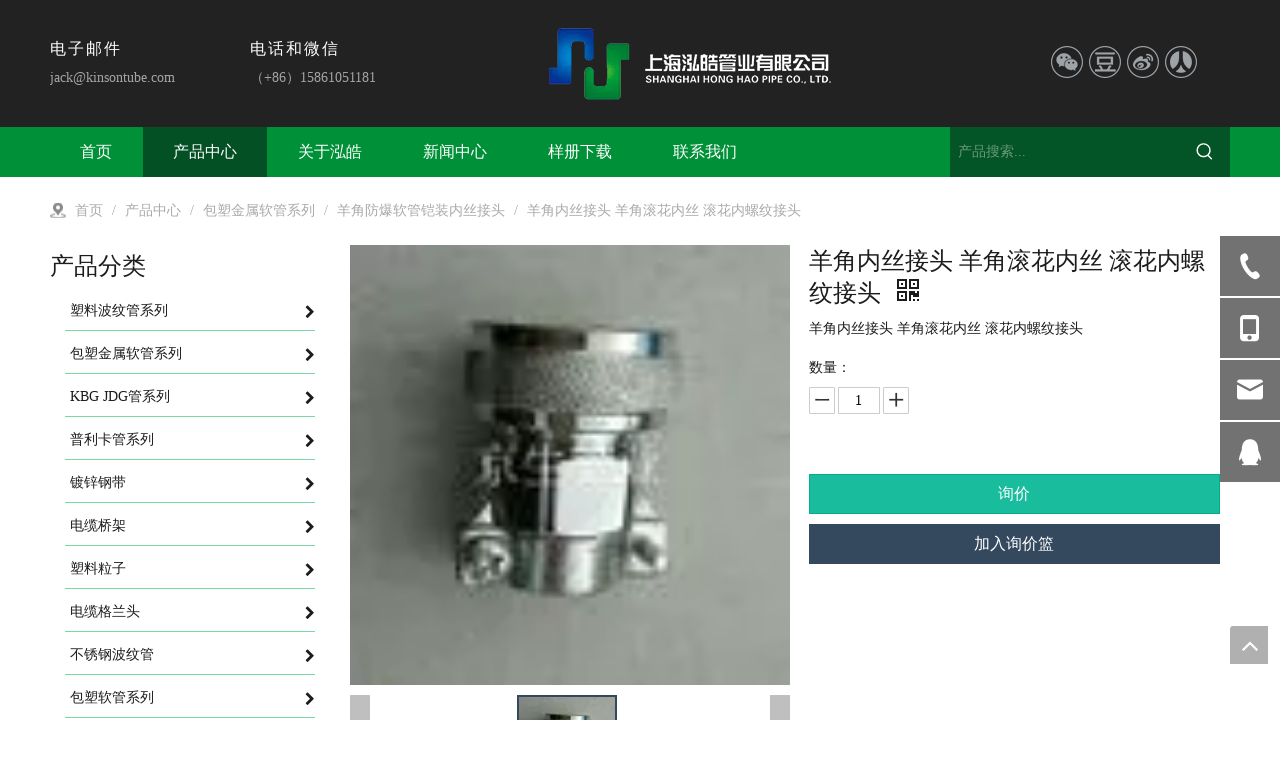

--- FILE ---
content_type: text/html;charset=utf-8
request_url: http://www.hhconduit.cn/pd46193945.html
body_size: 55678
content:
<!DOCTYPE html> <html lang="zh" prefix="og: http://ogp.me/ns#" style="height: auto;"> <head> <title>羊角内丝接头 羊角滚花内丝 滚花内螺纹接头, 羊角内丝接头, 羊角滚花内丝, 滚花内螺纹接头 供应 - 上海泓皓管业有限公司</title> <meta name="keywords" content="羊角内丝接头,羊角滚花内丝,滚花内螺纹接头"/> <meta name="description" content="上海泓皓管业有限公司专业生产销售羊角内丝接头 羊角滚花内丝 滚花内螺纹接头, 羊角内丝接头, 羊角滚花内丝, 滚花内螺纹接头。羊角内丝接头 羊角滚花内丝 滚花内螺纹接头价格低廉，质量上乘，欢迎新老客户咨询。"/> <link data-type="dns-prefetch" data-domain="jkrorwxhninrmn5p.ldycdn.com" rel="dns-prefetch" href="//jkrorwxhninrmn5p.ldycdn.com"> <link data-type="dns-prefetch" data-domain="ijrorwxhninrmn5p.ldycdn.com" rel="dns-prefetch" href="//ijrorwxhninrmn5p.ldycdn.com"> <link data-type="dns-prefetch" data-domain="rirorwxhninrmn5p.ldycdn.com" rel="dns-prefetch" href="//rirorwxhninrmn5p.ldycdn.com"> <link rel="amphtml" href="http://www.hhconduit.cn/amp/pd46193945.html"/> <link rel="canonical" href="/pd46193945.html"/> <meta name="applicable-device" content="pc,mobile"/> <meta http-equiv="Cache-Control" content="no-transform"/> <meta http-equiv="X-UA-Compatible" content="IE=edge"/> <meta name="renderer" content="webkit"/> <meta http-equiv="Content-Type" content="text/html; charset=utf-8"/> <meta name="viewport" content="width=device-width, initial-scale=1, user-scalable=no"/> <link rel="icon" href="//ijrorwxhninrmn5p.ldycdn.com/cloud/onBpqKlpRmiSijiqroljj/bitbug_favicon.ico"> <link type="text/css" rel="stylesheet" href="//ijrorwxhninrmn5p.ldycdn.com/concat/0nijKBxs2bRaiSnqknjrnnlmmjl/static/assets/widget/style/component/position/position.css,/static/assets/widget/style/component/proddetail/public/public.css,/static/assets/widget/style/component/proddetail/public/comment.css,/static/assets/widget/style/component/proddetail/label/label.css,/static/assets/widget/style/component/orderList/public/public.css,/static/assets/widget/script/plugins/videojs/video-js.min.css,/static/assets/widget/script/plugins/select2/select2.css,/static/assets/widget/style/component/prodGroupCategory/prodGroupCategory.css,/static/assets/widget/style/component/articlecategory/slightsubmenu.css,/static/assets/widget/style/component/prodGroupCategory/proGroupCategoryFix.css,/static/assets/widget/style/component/prodSearchNew/prodSearchNew.css,/static/assets/widget/style/component/prodsearch/prodsearch.css,/static/assets/widget/mobile_head/style02/style02.css,/static/assets/widget/mobile_head/css/headerStyles.css"/> <link type="text/css" rel="stylesheet" href="//rirorwxhninrmn5p.ldycdn.com/concat/4jijKByat3RxiSnqknjrnnlmmjl/static/assets/widget/style/component/langBar/langBar.css,/static/assets/widget/style/component/follow/widget_setting_iconSize/iconSize24.css,/static/assets/style/bootstrap/cus.bootstrap.grid.system.css,/static/assets/style/fontAwesome/4.7.0/css/font-awesome.css,/static/assets/style/iconfont/iconfont.css,/static/assets/widget/script/plugins/gallery/colorbox/colorbox.css,/static/assets/style/bootstrap/cus.bootstrap.grid.system.split.css"/> <style>@media(min-width:990px){[data-type="rows"][data-level="rows"]{display:flex}}</style> <link href="//jkrorwxhninrmn5p.ldycdn.com/theme/knjlKBpqmlSRqolpRmiSrnnnRmlSriRljSjrrrjniojilkoi/style/style.css" type="text/css" rel="stylesheet" data-theme="true" data-static="false"/> <style guid='u_b5b0e41d78a648eb95165e555e1a0fcc' emptyRender='true' placeholder='true' type='text/css'></style> <link href="//ijrorwxhninrmn5p.ldycdn.com/site-res/opkrKBpqmlSRninrmnSRiioqkllnSRqionjplrSRrjnjproiqiijiiSRqinnkkroiqrrRrrSl.css?1755302559429" rel="stylesheet" data-extStyle="true" type="text/css" data-extAttr="20250816172111"/><style guid='2501f317-e6b3-4053-ba3d-ebb4cb37ae61' pm_pageStaticHack='' jumpName='head' pm_styles='head' type='text/css'>.sitewidget-prodCategory-20200707120717 .sitewidget-bd ul li.on>a,.sitewidget-prodCategory-20200707120717 .sitewidget-bd ul.sm li.on>a{border-bottom-color:;background:}.sitewidget-prodCategory-20200707120717 .sm-mint-vertical>.prodli>a:before,.sitewidget-prodCategory-20200707120717 .sm-mint-vertical>.prodli>a:after{background:#79d8a4}.sitewidget-prodCategory-20200707120717 .sm-mint a:hover,.sm-mint a:focus,.sm-mint a:active,.sm-mint a.highlighted{border-bottom-color:#8bb863 !important;background:#8bb863 !important;color:#fff !important}.sitewidget-prodCategory-20200707120717 .sitewidget-bd ul li.on>a,.sitewidget-prodCategory-20200707120717 .sitewidget-bd ul.sm li.on>a{color:#2aa7ea}.sitewidget-prodCategory-20200707120717 .sitewidget-bd .prodli a,.sitewidget-prodCategory-20200707120717 .sitewidget-bd .prodli a span{cursor:initial}.sitewidget-prodCategory-20200707120717 .sitewidget-bd .prodli a span.prodCate-jump{cursor:pointer}.sitewidget-form-20200707123354 #formsubmit{pointer-events:none}.sitewidget-form-20200707123354 #formsubmit.releaseClick{pointer-events:unset}.sitewidget-form-20200707123354 .form-horizontal input,.sitewidget-form-20200707123354 .form-horizontal span:not(.select2-selection--single),.sitewidget-form-20200707123354 .form-horizontal label,.sitewidget-form-20200707123354 .form-horizontal .form-builder button{height:20px !important;line-height:20px !important}.sitewidget-form-20200707123354 .uploadBtn{padding:4px 15px !important;height:20px !important;line-height:20px !important}.sitewidget-form-20200707123354 select,.sitewidget-form-20200707123354 input[type="text"],.sitewidget-form-20200707123354 input[type="password"],.sitewidget-form-20200707123354 input[type="datetime"],.sitewidget-form-20200707123354 input[type="datetime-local"],.sitewidget-form-20200707123354 input[type="date"],.sitewidget-form-20200707123354 input[type="month"],.sitewidget-form-20200707123354 input[type="time"],.sitewidget-form-20200707123354 input[type="week"],.sitewidget-form-20200707123354 input[type="number"],.sitewidget-form-20200707123354 input[type="email"],.sitewidget-form-20200707123354 input[type="url"],.sitewidget-form-20200707123354 input[type="search"],.sitewidget-form-20200707123354 input[type="tel"],.sitewidget-form-20200707123354 input[type="color"],.sitewidget-form-20200707123354 .uneditable-input{height:20px !important}.sitewidget-form-20200707123354.sitewidget-inquire .control-group .controls .select2-container .select2-selection--single .select2-selection__rendered{height:20px !important;line-height:20px !important}.sitewidget-form-20200707123354 textarea.cus-message-input{min-height:20px !important}.sitewidget-form-20200707123354 .add-on,.sitewidget-form-20200707123354 .add-on{height:20px !important;line-height:20px !important}.sitewidget-form-20200707123354 #formsubmit{border:1px solid #009038;border-radius:4px;background:#009038;color:#fff;font-size:14px;width:102px;height:30px}.sitewidget-form-20200707123354 #formsubmit:hover{border:1px solid #204d74;border-radius:4px;background:#286090;color:#fff;font-size:14px}.sitewidget-form-20200707123354 #formreset{width:102px;font-size:14px;height:30px}.sitewidget-form-20200707123354 #formreset:hover{font-size:14px}.sitewidget-form-20200707123354 .submitGroup .controls{text-align:left}.sitewidget-form-20200707123354 .multiple-parent input[type='checkbox']+label:before{content:"";display:inline-block;width:12px;height:12px;border:1px solid #888;border-radius:3px;margin-right:6px;margin-left:6px;transition-duration:.2s}.sitewidget-form-20200707123354 .multiple-parent input[type='checkbox']:checked+label:before{width:50%;border-color:#888;border-left-color:transparent;border-top-color:transparent;-webkit-transform:rotate(45deg) translate(1px,-4px);transform:rotate(45deg) translate(1px,-4px);margin-right:12px;width:6px}.sitewidget-form-20200707123354 .multiple-parent input[type="checkbox"]{display:none}.sitewidget-form-20200707123354 .multiple-parent{display:none;width:100%}.sitewidget-form-20200707123354 .multiple-parent ul{list-style:none;width:100%;text-align:left;border-radius:4px;padding:10px 5px;box-sizing:border-box;height:auto;overflow-x:hidden;overflow-y:scroll;box-shadow:0 4px 5px 0 rgb(0 0 0 / 14%),0 1px 10px 0 rgb(0 0 0 / 12%),0 2px 4px -1px rgb(0 0 0 / 30%);background-color:#fff;margin:2px 0 0 0;border:1px solid #ccc;box-shadow:1px 1px 2px rgb(0 0 0 / 10%) inset}.sitewidget-form-20200707123354 .multiple-parent ul::-webkit-scrollbar{width:2px;height:4px}.sitewidget-form-20200707123354 .multiple-parent ul::-webkit-scrollbar-thumb{border-radius:5px;-webkit-box-shadow:inset 0 0 5px rgba(0,0,0,0.2);background:#4e9e97}.sitewidget-form-20200707123354 .multiple-parent ul::-webkit-scrollbar-track{-webkit-box-shadow:inset 0 0 5px rgba(0,0,0,0.2);border-radius:0;background:rgba(202,202,202,0.23)}.sitewidget-form-20200707123354 .multiple-select{width:100%;height:auto;min-height:40px;line-height:40px;border-radius:4px;padding-right:10px;padding-left:10px;box-sizing:border-box;overflow:hidden;background-size:auto 80%;border:1px solid #ccc;box-shadow:1px 1px 2px rgb(0 0 0 / 10%) inset;background-color:#fff;position:relative}.sitewidget-form-20200707123354 .multiple-select:after{content:'';position:absolute;top:50%;right:6px;width:0;height:0;border:8px solid transparent;border-top-color:#888;transform:translateY(calc(-50% + 4px));cursor:pointer}.sitewidget-form-20200707123354 .multiple-select span{line-height:28px;color:#666}.sitewidget-form-20200707123354 .multiple-parent label{color:#333;display:inline-flex;align-items:center;height:30px;line-height:22px;padding:0}.sitewidget-form-20200707123354 .select-content{display:inline-block;border-radius:4px;line-height:23px;margin:2px 2px 0 2px;padding:0 3px;border:1px solid #888;height:auto}.sitewidget-form-20200707123354 .select-delete{cursor:pointer}.sitewidget-form-20200707123354 select[multiple]{display:none}.sitewidget-prodDetail-20141127140104 .proddetail-wrap .video-js video{height:100% !important}.sitewidget-prodDetail-20141127140104 .prodetail-slider .prod-pic-item .prodetail-slider-btn{color:black}.sitewidget-prodDetail-20141127140104 .ms-skin-default .ms-nav-next,.sitewidget-prodDetail-20141127140104 .ms-skin-default .ms-nav-prev{color:black}.sitewidget-prodDetail-20141127140104 .pro-this-prodBrief table{max-width:100%}.sitewidget-prodDetail-20141127140104 #orderModel{display:block}.sitewidget-prodDetail-20141127140104 #paypalBtn #paypal-button-container{padding:0}.sitewidget-prodDetail-20141127140104 #paypalBtn #paypal-button-container .paypal-buttons>iframe.component-frame{z-index:1}@media(max-width:500px){.sitewidget-prodDetail-20141127140104 .switch3D{bottom:calc(14px)}}.new-threed-box{position:fixed;top:50%;left:50%;transform:translate(-50%,-50%);box-shadow:0 0 20px 0 rgba(0,0,0,0.2);z-index:10000000000000;line-height:1;border-radius:10px}.new-threed-box iframe{width:950px;height:720px;max-width:100vw;max-height:100vh;border-radius:10px;border:0}.new-threed-box iframe .only_full_width{display:block !important}.new-threed-box .close{position:absolute;right:11px;top:12px;width:18px;height:18px;cursor:pointer}@media(max-width:800px){.new-threed-box iframe{width:100vw;height:100vh;border-radius:0}.new-threed-box{border-radius:0}}.sitewidget-prodDetail-20141127140104 .sitewidget-bd .tinymce-render-box *{all:revert-layer}.sitewidget-prodDetail-20141127140104 .sitewidget-bd .tinymce-render-box img{vertical-align:middle;max-width:100%}.sitewidget-prodDetail-20141127140104 .sitewidget-bd .tinymce-render-box iframe{max-width:100%}.sitewidget-prodDetail-20141127140104 .sitewidget-bd .tinymce-render-box table{border-collapse:collapse}.sitewidget-prodDetail-20141127140104 .sitewidget-bd .tinymce-render-box *{margin:0}.sitewidget-prodDetail-20141127140104 .sitewidget-bd .tinymce-render-box table:not([cellpadding]) td,.sitewidget-prodDetail-20141127140104 .sitewidget-bd .tinymce-render-box table:not([cellpadding]) th{padding:.4rem}.sitewidget-prodDetail-20141127140104 .sitewidget-bd .tinymce-render-box table[border]:not([border="0"]):not([style*=border-width]) td,.sitewidget-prodDetail-20141127140104 .sitewidget-bd .tinymce-render-box table[border]:not([border="0"]):not([style*=border-width]) th{border-width:1px}.sitewidget-prodDetail-20141127140104 .sitewidget-bd .tinymce-render-box table[border]:not([border="0"]):not([style*=border-style]) td,.sitewidget-prodDetail-20141127140104 .sitewidget-bd .tinymce-render-box table[border]:not([border="0"]):not([style*=border-style]) th{border-style:solid}.sitewidget-prodDetail-20141127140104 .sitewidget-bd .tinymce-render-box table[border]:not([border="0"]):not([style*=border-color]) td,.sitewidget-prodDetail-20141127140104 .sitewidget-bd .tinymce-render-box table[border]:not([border="0"]):not([style*=border-color]) th{border-color:#ccc}.proddetail-pic600 .ms-thumbs-cont .ms-thumb-frame-selected{border-color:#34495e}.sitewidget-prodDetail-20141127140104 .prod_member_desc{position:relative}.sitewidget-prodDetail-20141127140104 .prod_member_desc .prod_member_desc_pop{display:none;position:absolute;border:1px solid #ccc;background:#fff;width:300px;border-radius:6px;padding:5px 8px;left:0;z-index:1000}.sitewidget-prodDetail-20141127140104 .prod_member_desc .prod_member_desc_icon{margin:0 1px;width:12px;height:12px;cursor:pointer;transform:translateY(-4px)}.sitewidget-button-20200707000249 .backstage-component-btn{box-shadow:0}.button-left-animate i{position:absolute;left:15px;top:50%;transform:translateY(-50%)}.sitewidget-button-20200707000249 a.backstage-component-btncolor{color:#fff;border-radius:0;border-style:solid;border-width:0;box-sizing:content-box}.sitewidget-button-20200707000249 a.backstage-component-btndefault{border-style:solid;border-width:1px;border-radius:3px}.sitewidget-button-20200707000249 a.backstage-component-btncolorActive{background-image:none;background-color:!important;color:!important;border-radius:0;border-style:solid;border-width:0;height:auto !important}.sitewidget-button-20200707000249 a.backstage-component-btncolorhover:hover{background-image:none;color:#009038;border-radius:0;border-style:solid;border-width:0}.sitewidget-button-20200707000249 a.backstage-component-btn i{color:#009038;font-size:14px}.sitewidget-button-20200707000249 a.backstage-component-btn:hover i{color:#009038;font-size:14px}.sitewidget-form-20200708002749 #formsubmit{pointer-events:none}.sitewidget-form-20200708002749 #formsubmit.releaseClick{pointer-events:unset}.sitewidget-form-20200708002749 .form-horizontal input,.sitewidget-form-20200708002749 .form-horizontal span:not(.select2-selection--single),.sitewidget-form-20200708002749 .form-horizontal label,.sitewidget-form-20200708002749 .form-horizontal .form-builder button{height:20px !important;line-height:20px !important}.sitewidget-form-20200708002749 .uploadBtn{padding:4px 15px !important;height:20px !important;line-height:20px !important}.sitewidget-form-20200708002749 select,.sitewidget-form-20200708002749 input[type="text"],.sitewidget-form-20200708002749 input[type="password"],.sitewidget-form-20200708002749 input[type="datetime"],.sitewidget-form-20200708002749 input[type="datetime-local"],.sitewidget-form-20200708002749 input[type="date"],.sitewidget-form-20200708002749 input[type="month"],.sitewidget-form-20200708002749 input[type="time"],.sitewidget-form-20200708002749 input[type="week"],.sitewidget-form-20200708002749 input[type="number"],.sitewidget-form-20200708002749 input[type="email"],.sitewidget-form-20200708002749 input[type="url"],.sitewidget-form-20200708002749 input[type="search"],.sitewidget-form-20200708002749 input[type="tel"],.sitewidget-form-20200708002749 input[type="color"],.sitewidget-form-20200708002749 .uneditable-input{height:20px !important}.sitewidget-form-20200708002749.sitewidget-inquire .control-group .controls .select2-container .select2-selection--single .select2-selection__rendered{height:20px !important;line-height:20px !important}.sitewidget-form-20200708002749 textarea.cus-message-input{min-height:20px !important}.sitewidget-form-20200708002749 .add-on,.sitewidget-form-20200708002749 .add-on{height:20px !important;line-height:20px !important}.sitewidget-form-20200708002749 .input-valid-bg{background:#ffece8 !important;outline:0}.sitewidget-form-20200708002749 .input-valid-bg:focus{background:#fff !important;border:1px solid #f53f3f !important}.sitewidget-form-20200708002749 #formsubmit{border:1px solid #158646;border-radius:4px;background:#158646;color:#fff;font-size:14px;width:102px;height:30px}.sitewidget-form-20200708002749 #formsubmit:hover{border:1px solid #204d74;border-radius:4px;background:#286090;color:#fff;font-size:14px}.sitewidget-form-20200708002749 #formreset{width:102px;font-size:14px;height:30px}.sitewidget-form-20200708002749 #formreset:hover{font-size:14px}.sitewidget-form-20200708002749 .submitGroup .controls{text-align:left}.sitewidget-form-20200708002749 .multiple-parent input[type='checkbox']+label:before{content:"";display:inline-block;width:12px;height:12px;border:1px solid #888;border-radius:3px;margin-right:6px;margin-left:6px;transition-duration:.2s}.sitewidget-form-20200708002749 .multiple-parent input[type='checkbox']:checked+label:before{width:50%;border-color:#888;border-left-color:transparent;border-top-color:transparent;-webkit-transform:rotate(45deg) translate(1px,-4px);transform:rotate(45deg) translate(1px,-4px);margin-right:12px;width:6px}.sitewidget-form-20200708002749 .multiple-parent input[type="checkbox"]{display:none}.sitewidget-form-20200708002749 .multiple-parent{display:none;width:100%}.sitewidget-form-20200708002749 .multiple-parent ul{list-style:none;width:100%;text-align:left;border-radius:4px;padding:10px 5px;box-sizing:border-box;height:auto;overflow-x:hidden;overflow-y:scroll;box-shadow:0 4px 5px 0 rgb(0 0 0 / 14%),0 1px 10px 0 rgb(0 0 0 / 12%),0 2px 4px -1px rgb(0 0 0 / 30%);background-color:#fff;margin:2px 0 0 0;border:1px solid #ccc;box-shadow:1px 1px 2px rgb(0 0 0 / 10%) inset}.sitewidget-form-20200708002749 .multiple-parent ul::-webkit-scrollbar{width:2px;height:4px}.sitewidget-form-20200708002749 .multiple-parent ul::-webkit-scrollbar-thumb{border-radius:5px;-webkit-box-shadow:inset 0 0 5px rgba(0,0,0,0.2);background:#4e9e97}.sitewidget-form-20200708002749 .multiple-parent ul::-webkit-scrollbar-track{-webkit-box-shadow:inset 0 0 5px rgba(0,0,0,0.2);border-radius:0;background:rgba(202,202,202,0.23)}.sitewidget-form-20200708002749 .multiple-select{width:100%;height:auto;min-height:40px;line-height:40px;border-radius:4px;padding-right:10px;padding-left:10px;box-sizing:border-box;overflow:hidden;background-size:auto 80%;border:1px solid #ccc;box-shadow:1px 1px 2px rgb(0 0 0 / 10%) inset;background-color:#fff;position:relative}.sitewidget-form-20200708002749 .multiple-select:after{content:'';position:absolute;top:50%;right:6px;width:0;height:0;border:8px solid transparent;border-top-color:#888;transform:translateY(calc(-50% + 4px));cursor:pointer}.sitewidget-form-20200708002749 .multiple-select span{line-height:28px;color:#666}.sitewidget-form-20200708002749 .multiple-parent label{color:#333;display:inline-flex;align-items:center;height:30px;line-height:22px;padding:0}.sitewidget-form-20200708002749 .select-content{display:inline-block;border-radius:4px;line-height:23px;margin:2px 2px 0 2px;padding:0 3px;border:1px solid #888;height:auto}.sitewidget-form-20200708002749 .select-delete{cursor:pointer}.sitewidget-form-20200708002749 select[multiple]{display:none}</style><link rel='stylesheet' href='https://fonts.googleapis.com/css?family=Open+Sans:300&display=swap' data-type='1' type='text/css' media='all'/> <script type="text/javascript" src="//rirorwxhninrmn5p.ldycdn.com/static/t-xoBpBKsKoowlmx7n/assets/script/jquery-1.11.0.concat.js"></script> <script guid='66a82dca-8dd5-481f-8318-1430d6141808' pm_pageStaticHack='true' jumpName='head' pm_scripts='head' type='text/javascript'>try{(function(window,undefined){var phoenixSite=window.phoenixSite||(window.phoenixSite={});phoenixSite.lanEdition="ZH_CN";var page=phoenixSite.page||(phoenixSite.page={});page.cdnUrl="//jkrorwxhninrmn5p.ldycdn.com";page.siteUrl="http://www.hhconduit.cn";page.lanEdition=phoenixSite.lanEdition;page._menu_prefix="";page._menu_trans_flag="";page._captcha_domain_prefix="captcha.c";page._pId="mbfAVqwQjYPO";phoenixSite._sViewMode="true";phoenixSite._templateSupport="true";phoenixSite._singlePublish="false"})(this)}catch(e){try{console&&
console.log&&console.log(e)}catch(e){}};</script> <!--[if lt IE 9]><style guid='u_94f1041ca4414134bf779b01de1af70a' type='text/css'>.col-md-1,.col-md-2,.col-md-3,.col-md-4,.col-md-5,.col-md-6,.col-md-7,.col-md-8,.col-md-9,.col-md-10,.col-md-11,.col-md-12{float:left}.col-md-12{width:100%}.col-md-11{width:91.66666666666666%}.col-md-10{width:83.33333333333334%}.col-md-9{width:75%}.col-md-8{width:66.66666666666666%}.col-md-7{width:58.333333333333336%}.col-md-6{width:50%}.col-md-5{width:41.66666666666667%}.col-md-4{width:33.33333333333333%;*width:33.2%}.col-md-3{width:25%}.col-md-2{width:16.666666666666664%}.col-md-1{width:8.333333333333332%}</style> <script src="//ijrorwxhninrmn5p.ldycdn.com/static/assets/script/plugins/bootstrap/respond.src.js?_=1755302559429"></script> <link href="//rirorwxhninrmn5p.ldycdn.com/respond-proxy.html" id="respond-proxy" rel="respond-proxy"/> <link href="/assets/respond/respond.proxy.gif" id="respond-redirect" rel="respond-redirect"/> <script src="/assets/respond/respond.proxy.js?_=1755302559429"></script><![endif]--> <script id='u_124e6a003172425db0243141ea2b624e' guid='u_124e6a003172425db0243141ea2b624e' pm_script='init_top' type='text/javascript'>try{(function(window,undefined){var datalazyloadDefaultOptions=window.datalazyloadDefaultOptions||(window.datalazyloadDefaultOptions={});datalazyloadDefaultOptions["version"]="2.0.1";datalazyloadDefaultOptions["isMobileViewer"]="false";datalazyloadDefaultOptions["hasCLSOptimizeAuth"]="false";datalazyloadDefaultOptions["_version"]="2.0.0";datalazyloadDefaultOptions["isPcOptViewer"]="true";datalazyloadDefaultOptions["isPcOptViewer"]="false"})(this)}catch(e){try{console&&console.log&&console.log(e)}catch(e){}};</script> <script id='u_a85885bd101c43e9a1e51197335c2d99' guid='u_a85885bd101c43e9a1e51197335c2d99' type='text/javascript'>try{var thisUrl=location.host;var referUrl=document.referrer;if(referUrl.indexOf(thisUrl)==-1)localStorage.setItem("landedPage",document.URL)}catch(e){try{console&&console.log&&console.log(e)}catch(e){}};</script> </head> <body class=" frontend-body-canvas "> <div id='backstage-headArea' headFlag='1' class='hideForMobile'><div class="outerContainer" data-mobileBg="true" id="outerContainer_1593314972222" data-type="outerContainer" data-level="rows"><div class="container" data-type="container" data-level="rows" cnttype="backstage-container-mark"><div class="row" data-type="rows" data-level="rows" data-attr-xs="null" data-attr-sm="null"><div class="col-md-2" id="column_1593336181452" data-type="columns" data-level="columns"><div id="location_1593336181453" data-type="locations" data-level="rows"><div class="backstage-stwidgets-settingwrap" id="component_cPpUzWlfKABE" data-scope="0" data-settingId="cPpUzWlfKABE" data-relationCommonId="mbfAVqwQjYPO" data-classAttr="sitewidget-placeHolder-20200706225533"> <div class="sitewidget-placeholder sitewidget-placeHolder-20200706225533"> <div class="sitewidget-bd"> <div class="resizee" style="height:10px"></div> </div> </div> <script type="text/x-pc-opt-script" data-id="cPpUzWlfKABE" data-alias="placeHolder" data-jsOptimization='true'>(function(window,$,undefined){})(window,$);</script> </div> <div class="backstage-stwidgets-settingwrap " scope="0" settingId="wZfUeMFTJCit" id="component_wZfUeMFTJCit" relationCommonId="mbfAVqwQjYPO" classAttr="sitewidget-graphicNew-20200628172245"> <div class="sitewidget-graphic sitewidget-graphicNew-20200628172245 sitewidget-olul-liststyle "> <div class="sitewidget-content"> <div class="sitewidget-hd"> <h2 style="word-break: break-word">电子邮件</h2> </div> <div class="sitewidget-bd fix hasOverflowX "> <div> <p><a href="mailto:jack@kinsontube.com" rel="nofollow">jack@kinsontube.com</a></p> </div> </div> </div> </div> <script type="text/x-pc-opt-script" data-id="wZfUeMFTJCit" data-alias="graphicNew" data-jsOptimization='true'>(function(window,$,undefined){try{$(function(){tableScroll(".sitewidget-graphicNew-20200628172245.sitewidget-graphic")})}catch(e){try{console&&console.log&&console.log(e)}catch(e){}}})(window,$);</script> </div> </div></div><div class="col-md-2" id="column_1593402142029" data-type="columns" data-level="columns"><div id="location_1593402142030" data-type="locations" data-level="rows"><div class="backstage-stwidgets-settingwrap" id="component_OyUKoWaeTJzt" data-scope="0" data-settingId="OyUKoWaeTJzt" data-relationCommonId="mbfAVqwQjYPO" data-classAttr="sitewidget-placeHolder-20200706225437"> <div class="sitewidget-placeholder sitewidget-placeHolder-20200706225437"> <div class="sitewidget-bd"> <div class="resizee" style="height:10px"></div> </div> </div> <script type="text/x-pc-opt-script" data-id="OyUKoWaeTJzt" data-alias="placeHolder" data-jsOptimization='true'>(function(window,$,undefined){})(window,$);</script> </div> <div class="backstage-stwidgets-settingwrap " scope="0" settingId="GdApJMFozWnO" id="component_GdApJMFozWnO" relationCommonId="mbfAVqwQjYPO" classAttr="sitewidget-graphicNew-20200629114206"> <div class="sitewidget-graphic sitewidget-graphicNew-20200629114206 sitewidget-olul-liststyle "> <div class="sitewidget-content"> <div class="sitewidget-hd"> <h2 style="word-break: break-word">电话和微信</h2> </div> <div class="sitewidget-bd fix hasOverflowX "> <div customclass=""> <p>（+86）15861051181</p> </div> </div> </div> </div> <script type="text/x-pc-opt-script" data-id="GdApJMFozWnO" data-alias="graphicNew" data-jsOptimization='true'>(function(window,$,undefined){try{$(function(){tableScroll(".sitewidget-graphicNew-20200629114206.sitewidget-graphic")})}catch(e){try{console&&console.log&&console.log(e)}catch(e){}}})(window,$);</script> </div> </div></div><div class="col-md-5" id="column_1593314945258" data-type="columns" data-level="columns"><div id="location_1593314945261" data-type="locations" data-level="rows"><div class="backstage-stwidgets-settingwrap" scope="0" settingId="BgfKJCuonyaj" id="component_BgfKJCuonyaj" relationCommonId="mbfAVqwQjYPO" classAttr="sitewidget-logo-20200628112932"> <div class="sitewidget-pictureNew sitewidget-logo sitewidget-logo-20200628112932"> <div class="sitewidget-bd"> <style>.sitewidget-logo-20200628112932 img{filter:blur(0);transition:filter .5s ease}</style> <div class="picture-resize-wrap " style="position: relative; width: 100%; text-align: center; "> <span class="picture-wrap pic-style-default 666 " data-ee="" id="picture-wrap-BgfKJCuonyaj" style="display: inline-block; position: relative;max-width: 100%;"> <a class="imgBox mobile-imgBox" style="display: inline-block; position: relative;max-width: 100%;" href="/index.html"> <img src="//ijrorwxhninrmn5p.ldycdn.com/cloud/oiBpqKlpRmiSijiqmnlrk/v.png" alt="v" title="" phoenixLazyload='true'/> </a> </span> </div> </div> </div> </div> <script type="text/x-pc-opt-script" data-id="BgfKJCuonyaj" data-alias="logo" data-jsOptimization='true'>(function(window,$,undefined){try{(function(window,$,undefined){var respSetting={},temp;$(function(){$("#picture-wrap-BgfKJCuonyaj").on("webkitAnimationEnd webkitTransitionEnd mozAnimationEnd MSAnimationEnd oanimationend animationend",function(){var rmClass="animated bounce zoomIn pulse rotateIn swing fadeIn bounceInDown bounceInLeft bounceInRight bounceInUp fadeInDownBig fadeInLeftBig fadeInRightBig fadeInUpBig zoomInDown zoomInLeft zoomInRight zoomInUp";$(this).removeClass(rmClass)});var version=
$.trim("20200313131553");if(!!!version)version=undefined;if(phoenixSite.phoenixCompSettings&&typeof phoenixSite.phoenixCompSettings.logo!=="undefined"&&phoenixSite.phoenixCompSettings.logo.version==version&&typeof phoenixSite.phoenixCompSettings.logo.logoLoadEffect=="function"){phoenixSite.phoenixCompSettings.logo.logoLoadEffect("BgfKJCuonyaj",".sitewidget-logo-20200628112932","","",respSetting);if(!!phoenixSite.phoenixCompSettings.logo.version&&phoenixSite.phoenixCompSettings.logo.version!="1.0.0")loadAnimationCss();
return}var resourceUrl="//jkrorwxhninrmn5p.ldycdn.com/static/assets/widget/script/compsettings/comp.logo.settings.js?_\x3d1755302559429";if(phoenixSite&&phoenixSite.page){var cdnUrl=phoenixSite.page.cdnUrl;if(cdnUrl&&cdnUrl!="")resourceUrl=cdnUrl+"/static/assets/widget/script/compsettings/comp.logo.settings.js?_\x3d1755302559429"}var callback=function(){phoenixSite.phoenixCompSettings.logo.logoLoadEffect("BgfKJCuonyaj",".sitewidget-logo-20200628112932","","",respSetting);if(!!phoenixSite.phoenixCompSettings.logo.version&&
phoenixSite.phoenixCompSettings.logo.version!="1.0.0")loadAnimationCss()};if(phoenixSite.cachedScript)phoenixSite.cachedScript(resourceUrl,callback());else $.getScript(resourceUrl,callback())});function loadAnimationCss(){var link=document.createElement("link");link.rel="stylesheet";link.type="text/css";link.href="//ijrorwxhninrmn5p.ldycdn.com/static/assets/widget/script/plugins/picture/animate.css?1755302559429";var head=document.getElementsByTagName("head")[0];head.appendChild(link)}})(window,jQuery)}catch(e){try{console&&
console.log&&console.log(e)}catch(e){}}})(window,$);</script> </div></div><div class="col-md-1" id="column_1593407572728" data-type="columns" data-level="columns"><div id="location_1593407572729" data-type="locations" data-level="rows"><div class="backstage-stwidgets-settingwrap" id="component_EkUKeMuoTCJt" data-scope="0" data-settingId="EkUKeMuoTCJt" data-relationCommonId="mbfAVqwQjYPO" data-classAttr="sitewidget-placeHolder-20200629131252"> <div class="sitewidget-placeholder sitewidget-placeHolder-20200629131252"> <div class="sitewidget-bd"> <div class="resizee" style="height:30px"></div> </div> </div> <script type="text/x-pc-opt-script" data-id="EkUKeMuoTCJt" data-alias="placeHolder" data-jsOptimization='true'>(function(window,$,undefined){})(window,$);</script> </div> </div></div><div class="col-md-2" id="column_1593336282332" data-type="columns" data-level="columns"><div id="location_1593336282333" data-type="locations" data-level="rows"><div class="backstage-stwidgets-settingwrap" id="component_dkUKeWGfApCt" data-scope="0" data-settingId="dkUKeWGfApCt" data-relationCommonId="mbfAVqwQjYPO" data-classAttr="sitewidget-placeHolder-20200706225600"> <div class="sitewidget-placeholder sitewidget-placeHolder-20200706225600"> <div class="sitewidget-bd"> <div class="resizee" style="height:20px"></div> </div> </div> <script type="text/x-pc-opt-script" data-id="dkUKeWGfApCt" data-alias="placeHolder" data-jsOptimization='true'>(function(window,$,undefined){})(window,$);</script> </div> <div class="backstage-stwidgets-settingwrap" id="component_mTKfJhvpUAct" data-scope="0" data-settingId="mTKfJhvpUAct" data-relationCommonId="mbfAVqwQjYPO" data-classAttr="sitewidget-share-20200706230129"> <div class="sitewidget-share sitewidget-share-20200706230129 "> <div class="sitewidget-bd"> <a class=" share-a share-wechat" href="javascript:;" rel='nofollow' title="微信"> <span class=" noneRotate social-icon-32 social-icon-ring-greycolor social-icon-wechat"></span> </a> <a class=" share-a share-douban" href="javascript:;" rel='nofollow' title="豆瓣"> <span class=" noneRotate social-icon-32 social-icon-ring-greycolor social-icon-douban"></span> </a> <a class=" share-a share-sinaweibo" href="javascript:;" rel='nofollow' title="新浪微博"> <span class=" noneRotate social-icon-32 social-icon-ring-greycolor social-icon-sinaweibo"></span> </a> <a class=" share-a share-renren" href="javascript:;" rel='nofollow' title="人人网"> <span class=" noneRotate social-icon-32 social-icon-ring-greycolor social-icon-renren"></span> </a> </div> </div> <script type="text/x-pc-opt-script" data-id="mTKfJhvpUAct" data-alias="share" data-jsOptimization='true'>(function(window,$,undefined){try{(function(window,$,undefined){$(function(){$("#component_mTKfJhvpUAct").phoenix_share({"wechatPreventClick":true,"fontendUrl":"http://www.hhconduit.cn"})})})(window,jQuery)}catch(e){try{console&&console.log&&console.log(e)}catch(e){}}try{(function(window,$,undefined){$(function(){if(phoenixSite.lanEdition&&phoenixSite.lanEdition!="ZH_CN"){$(".share-a.share-wechat").attr("title","WeChat");$(".share-a.share-pinterest").attr("title","pinterest");$(".share-a.share-douban").attr("title",
"Douban");$(".share-a.share-renren").attr("title","Renren");$(".share-a.share-qzone").attr("title","Qzone");$(".share-a.share-sinaweibo").attr("title","Weibo");$(".share-a.share-wechat .social-follow-vert-text").text("WeChat");$(".share-a.share-pinterest .social-follow-vert-text").text("pinterest");$(".share-a.share-douban .social-follow-vert-text").text("Douban");$(".share-a.share-renren .social-follow-vert-text").text("Renren");$(".share-a.share-qzone .social-follow-vert-text").text("Qzone");$(".share-a.share-sinaweibo .social-follow-vert-text").text("Weibo");
$(".share-a.share-wechat .social-follow-hori-text").text("WeChat");$(".share-a.share-pinterest .social-follow-hori-text").text("pinterest");$(".share-a.share-douban .social-follow-hori-text").text("Douban");$(".share-a.share-renren .social-follow-hori-text").text("Renren");$(".share-a.share-qzone .social-follow-hori-text").text("Qzone");$(".share-a.share-sinaweibo .social-follow-hori-text").text("Weibo")}})})(window,jQuery)}catch(e){try{console&&console.log&&console.log(e)}catch(e){}}})(window,$);</script> </div> </div></div></div></div></div><div class="outerContainer" data-mobileBg="true" id="outerContainer_1593314801563" data-type="outerContainer" data-level="rows"><div class="container" data-type="container" data-level="rows" cnttype="backstage-container-mark"><div class="row" data-type="rows" data-level="rows" data-attr-xs="null" data-attr-sm="null"><div class="col-md-9" id="column_1593313487665" data-type="columns" data-level="columns"><div id="location_1593313487667" data-type="locations" data-level="rows"><div class="backstage-stwidgets-settingwrap" scope="0" settingId="CEfKJrkoSIij" id="component_CEfKJrkoSIij" relationCommonId="mbfAVqwQjYPO" classAttr="sitewidget-navigation_style-20200628112641"> <div class="sitewidget-navigation_style sitewidget-navnew fix sitewidget-navigation_style-20200628112641 navnew-way-slide navnew-slideRight"> <a href="javascript:;" class="navnew-thumb-switch navnew-thumb-way-slide navnew-thumb-slideRight" style="background-color:transparent"> <span class="nav-thumb-ham first" style="background-color:#333333"></span> <span class="nav-thumb-ham second" style="background-color:#333333"></span> <span class="nav-thumb-ham third" style="background-color:#333333"></span> </a> <ul class="navnew smsmart navnew-way-slide navnew-slideRight navnew-wide-substyle1 navnew-substyle1"> <li id="parent_0" class="navnew-item navLv1 " data-visible="1"> <a id="nav_17587064" target="_self" rel="" class="navnew-link" data-currentIndex="" href="/"><i class="icon "></i><span class="text-width">首页</span> </a> <span class="navnew-separator"></span> </li> <li id="parent_1" class="navnew-item navLv1 " data-visible="1"> <a id="nav_17587174" target="_self" rel="" class="navnew-link" data-currentIndex="1" href="/products.html"><i class="icon "></i><span class="text-width">产品中心</span> </a> <span class="navnew-separator"></span> </li> <li id="parent_2" class="navnew-item navLv1 " data-visible="1"> <a id="nav_17587194" target="_self" rel="" class="navnew-link" data-currentIndex="" href="/About-us.html"><i class="icon "></i><span class="text-width">关于泓皓</span> </a> <span class="navnew-separator"></span> </li> <li id="parent_3" class="navnew-item navLv1 " data-visible="1"> <a id="nav_17587044" target="_self" rel="" class="navnew-link" data-currentIndex="" href="/news.html"><i class="icon "></i><span class="text-width">新闻中心</span> </a> <span class="navnew-separator"></span> </li> <li id="parent_4" class="navnew-item navLv1 " data-visible="1"> <a id="nav_17587184" target="_self" rel="" class="navnew-link" data-currentIndex="" href="/download.html"><i class="icon "></i><span class="text-width">样册下载</span> </a> <span class="navnew-separator"></span> </li> <li id="parent_5" class="navnew-item navLv1 " data-visible="1"> <a id="nav_17587054" target="_self" rel="" class="navnew-link" data-currentIndex="" href="/contactus.html"><i class="icon "></i><span class="text-width">联系我们</span> </a> <span class="navnew-separator"></span> </li> </ul> </div> </div> <script type="text/x-pc-opt-script" data-id="CEfKJrkoSIij" data-alias="navigation_style" data-jsOptimization='true'>(function(window,$,undefined){try{$(function(){if(phoenixSite.phoenixCompSettings&&typeof phoenixSite.phoenixCompSettings.navigation_style!=="undefined"&&typeof phoenixSite.phoenixCompSettings.navigation_style.navigationStyle=="function"){phoenixSite.phoenixCompSettings.navigation_style.navigationStyle(".sitewidget-navigation_style-20200628112641","navnew-substyle1","navnew-wide-substyle1","0","0","100px","0","0");return}$.getScript("//rirorwxhninrmn5p.ldycdn.com/static/assets/widget/script/compsettings/comp.navigation_style.settings.js?_\x3d1768498854420",
function(){phoenixSite.phoenixCompSettings.navigation_style.navigationStyle(".sitewidget-navigation_style-20200628112641","navnew-substyle1","navnew-wide-substyle1","0","0","100px","0","0")})})}catch(e){try{console&&console.log&&console.log(e)}catch(e){}}})(window,$);</script> </div></div><div class="col-md-3" id="column_1593314861041" data-type="columns" data-level="columns"><div id="location_1593314861042" data-type="locations" data-level="rows"> <div class="backstage-stwidgets-settingwrap " scope="0" settingId="IopKeCaTdyjt" id="component_IopKeCaTdyjt" relationCommonId="mbfAVqwQjYPO" classAttr="sitewidget-prodSearchNew-20200628112740"> <div class="sitewidget-searchNew sitewidget-prodSearchNew sitewidget-prodSearchNew-20200628112740 prodWrap"> <style type="text/css">.sitewidget-searchNew .search-box-wrap input[type="text"],.sitewidget-searchNew .search-box-wrap button{box-sizing:border-box;border:0;display:block;background:0;padding:0;margin:0}.sitewidget-searchNew .insideLeft-search-box .search-box .search-fix-wrap .flex-wrap{display:flex;width:100%}.sitewidget-searchNew .insideLeft-search-box .search-box .search-fix-wrap input[type="text"]{width:100%}.sitewidget-searchNew .insideLeft-search-box .search-box .search-fix-wrap .flex-wrap .input{flex:1}.sitewidget-searchNew .insideLeft-search-box .search-box .search-fix-wrap{position:relative}.sitewidget-searchNew .insideLeft-search-box .search-box .search-fix-wrap .search-svg{position:absolute;top:0;left:0;display:flex;justify-content:center;align-items:center}.prodDiv.margin20{margin-top:20px}.sitewidget-prodSearchNew-20200628112740 .outline-search-box .search-box form{border:0 solid #ddd;border-radius:0;background-color:rgba(4,80,37,0.92)}.sitewidget-prodSearchNew-20200628112740 .outline-search-box .search-box .search-fix-wrap .inner-container{position:relative;height:unset;overflow:unset}.sitewidget-prodSearchNew-20200628112740 .outline-search-box .search-box .search-fix-wrap{margin-right:50px}.sitewidget-prodSearchNew-20200628112740 .outline-search-box .search-box .search-fix-wrap input[type="text"]{height:50px;line-height:50px;font-size:14px;color:#fff}.sitewidget-prodSearchNew-20200628112740 .outline-search-box .search-box .search-fix-wrap input[type="text"]::-webkit-input-placeholder{color:rgba(244,243,239,0.43)}.sitewidget-prodSearchNew-20200628112740 .outline-search-box .search-box .search-fix-wrap input[type="text"]::-moz-placeholder{color:rgba(244,243,239,0.43)}.sitewidget-prodSearchNew-20200628112740 .outline-search-box .search-box .search-fix-wrap input[type="text"]::-ms-input-placeholder{color:rgba(244,243,239,0.43)}.sitewidget-prodSearchNew-20200628112740 .outline-search-box .search-box .search-fix-wrap button{width:50px;height:50px}.sitewidget-prodSearchNew-20200628112740 .outline-search-box .search-box .search-fix-wrap button .icon-svg{width:20px;height:20px;fill:#fff}@media(min-width:900px){.sitewidget-prodSearchNew-20200628112740 .positionLeft .search-keywords{line-height:50px}.sitewidget-prodSearchNew-20200628112740 .positionRight .search-keywords{line-height:50px}}.sitewidget-prodSearchNew-20200628112740 .positionDrop .search-keywords{border:1px solid #fff;border-top:0}.sitewidget-prodSearchNew-20200628112740 .positionDrop q{margin-left:10px}</style> <div class="sitewidget-bd"> <div class="search-box-wrap outline-search-box "> <div class="search-box "> <form action="/phoenix/admin/prod/search" onsubmit="return checkSubmit(this)" method="get" novalidate> <div class="search-fix-wrap 5" style="display: flex;"> <div class="inner-container unshow-flag" style="display: none;"> <span class="inner-text unshow-flag"></span> <span class="">&nbsp;:</span> </div> <input type="text" name="searchValue" value="" placeholder="产品搜索..." autocomplete="off" aria-label="产品搜索..."/> <input type="hidden" name="menuPrefix" value=""/> <input type="hidden" name="searchProdStyle" value=""/> <input type="hidden" name="searchComponentSettingId" value="IopKeCaTdyjt"/> <button class="search-btn" type="submit" aria-label="热门关键词："> <svg xmlns="http://www.w3.org/2000/svg" xmlns:xlink="http://www.w3.org/1999/xlink" t="1660616305377" class="icon icon-svg shape-search" viewBox="0 0 1024 1024" version="1.1" p-id="26257" width="20" height="20"><defs><style type="text/css">@font-face{font-family:feedback-iconfont;src:url("//at.alicdn.com/t/font_1031158_u69w8yhxdu.woff2?t=1630033759944") format("woff2"),url("//at.alicdn.com/t/font_1031158_u69w8yhxdu.woff?t=1630033759944") format("woff"),url("//at.alicdn.com/t/font_1031158_u69w8yhxdu.ttf?t=1630033759944") format("truetype")}</style></defs><path d="M147.9168 475.5968a291.2768 291.2768 0 1 1 582.5024 0 291.2768 291.2768 0 0 1-582.5024 0z m718.848 412.416l-162.9696-162.8672a362.3424 362.3424 0 0 0 99.4816-249.5488A364.0832 364.0832 0 1 0 439.1936 839.68a361.8304 361.8304 0 0 0 209.5104-66.6624l166.5024 166.5024a36.4544 36.4544 0 0 0 51.5072-51.5072" p-id="26258"/></svg> </button> </div> </form> </div> </div> <script id="prodSearch" type="application/ld+json">
            {
                "@context": "http://schema.org",
                "@type": "WebSite",
                "name" : "上海泓皓管业有限公司",
                "url": "http://www.hhconduit.cn",
                "potentialAction": {
                    "@type": "SearchAction",
                    "target": "http://www.hhconduit.cn/phoenix/admin/prod/search?searchValue={search_term_string!''}",
                    "query-input": "required name=search_term_string"
                }
            }
        </script> <div class="prodDiv "> <input type="hidden" id="prodCheckList" name="prodCheckList" value="none"> <input type="hidden" id="prodCheckIdList" name="prodCheckIdList" value=""> <i class="triangle"></i> <ul class="prodUl unshow-flag" id="prodULs"> <li search="rangeAll" class="prodUlLi fontColorS0 fontColorS1hover unshow-flag" id="rangeAll" style="display: none">全部</li> <li search="name" class="prodUlLi fontColorS0 fontColorS1hover unshow-flag" id="name" style="display: none">产品名称</li> <li search="keyword" class="prodUlLi fontColorS0 fontColorS1hover unshow-flag" id="keyword" style="display: none">关键词</li> <li search="model" class="prodUlLi fontColorS0 fontColorS1hover unshow-flag" id="model" style="display: none">产品型号</li> <li search="summary" class="prodUlLi fontColorS0 fontColorS1hover unshow-flag" id="summary" style="display: none">产品摘要</li> <li search="desc" class="prodUlLi fontColorS0 fontColorS1hover unshow-flag" id="desc" style="display: none">产品描述</li> <li search="" class="prodUlLi fontColorS0 fontColorS1hover unshow-flag" id="all" style="display: none">全文搜索</li> <input type="hidden" value="0" id="funcProdPrivatePropertiesLi"/> </ul> </div> <div class="prodDivrecomend 2"> <ul class="prodUl"> </ul> </div> <svg xmlns="http://www.w3.org/2000/svg" width="0" height="0" class="hide"> <symbol id="icon-search" viewBox="0 0 1024 1024"> <path class="path1" d="M426.667 42.667q78 0 149.167 30.5t122.5 81.833 81.833 122.5 30.5 149.167q0 67-21.833 128.333t-62.167 111.333l242.333 242q12.333 12.333 12.333 30.333 0 18.333-12.167 30.5t-30.5 12.167q-18 0-30.333-12.333l-242-242.333q-50 40.333-111.333 62.167t-128.333 21.833q-78 0-149.167-30.5t-122.5-81.833-81.833-122.5-30.5-149.167 30.5-149.167 81.833-122.5 122.5-81.833 149.167-30.5zM426.667 128q-60.667 0-116 23.667t-95.333 63.667-63.667 95.333-23.667 116 23.667 116 63.667 95.333 95.333 63.667 116 23.667 116-23.667 95.333-63.667 63.667-95.333 23.667-116-23.667-116-63.667-95.333-95.333-63.667-116-23.667z"></path> </symbol> </svg> </div> </div> <script id='u_6ee98908974048fc94a01a155c130205' guid='u_6ee98908974048fc94a01a155c130205' type='text/javascript'>try{function isAliyunSignedUrl(u){return/^https?:\/\/.+\?.*(OSSAccessKeyId|Signature|x-oss-security-token)=/i.test(u)}function escapeHTML(html){return html.replace(/&/g,"\x26amp;").replace(/</g,"\x26lt;").replace(/>/g,"\x26gt;").replace(/"/g,"\x26quot;")}function checkSubmit(form){var $input=$(form).find('input[name\x3d"searchValue"]');var v=$input.val();if(!v){alert("\u8bf7\u8f93\u5165\u5173\u952e\u8bcd");return false}if(isAliyunSignedUrl(v)){var imgUrlJson={bucket:$input.attr("data-bucket"),key:$input.attr("data-key")};
$input.val(JSON.stringify(imgUrlJson));return true}$input.val(escapeHTML(v));return true}}catch(e){try{console&&console.log&&console.log(e)}catch(e){}};</script> </div> <script type="text/x-pc-opt-script" data-id="IopKeCaTdyjt" data-alias="prodSearchNew" data-jsOptimization='true'>(function(window,$,undefined){try{function setInputPadding(){console.log("diyici");var indent=$(".sitewidget-prodSearchNew-20200628112740 .search-fix-wrap .inner-container").innerWidth();if("outline-search-box"=="slideLeft-search-box")if($(".sitewidget-prodSearchNew-20200628112740 .search-fix-wrap input[name\x3dsearchValue]").hasClass("isselect"))indent=indent-15;else if(!$("#component_IopKeCaTdyjt .prodWrap .search-fix-wrap input[name\x3dsearchProdStyle]").hasClass("oneSelect"))indent=indent-45;
else indent=indent-15;if("outline-search-box"=="showUnder-search-box")if($(".sitewidget-prodSearchNew-20200628112740 .search-fix-wrap input[name\x3dsearchValue]").hasClass("isselect"))indent=indent-5;else if(!$("#component_IopKeCaTdyjt .prodWrap .search-fix-wrap input[name\x3dsearchProdStyle]").hasClass("oneSelect"))indent=indent-45;else indent=indent-5;if("outline-search-box"=="slideLeftRight-search-box")if($(".sitewidget-prodSearchNew-20200628112740 .search-fix-wrap input[name\x3dsearchValue]").hasClass("isselect"))indent=
indent-9;else if(!$("#component_IopKeCaTdyjt .prodWrap .search-fix-wrap input[name\x3dsearchProdStyle]").hasClass("oneSelect"))indent=indent-45;else indent=indent-9;if("outline-search-box"=="insideLeft-search-box"){$(".sitewidget-prodSearchNew-20200628112740 .search-fix-wrap .search-svg").css("left",0+"px");indent=indent;var inderwidth=$(".sitewidget-prodSearchNew-20200628112740 .search-svg").width();$(".sitewidget-prodSearchNew-20200628112740 .inner-container").css("left",inderwidth+"px")}$(".sitewidget-prodSearchNew-20200628112740 .search-fix-wrap input[name\x3dsearchValue]").css("padding-left",
+"px");if($(".arabic-exclusive").length!==0&&"outline-search-box"=="slideLeftRight-search-box")$(".sitewidget-prodSearchNew-20200628112740 .search-fix-wrap input[name\x3dsearchValue]").css({"padding-left":"10px","padding-right":indent+2*50+"px"})}function getUrlParam(name){var reg=new RegExp("(^|\x26)"+name+"\x3d([^\x26]*)(\x26|$)","i");var r=window.location.search.substr(1).match(reg);if(r!=null)return decodeURIComponent(r[2].replace(/\+/g,"%20"));else return null}$(function(){try{function escapeHTML(html){return html.replace(/&/g,
"\x26amp;").replace(/</g,"\x26lt;").replace(/>/g,"\x26gt;").replace(/"/g,"\x26quot;")}var searchValueAfter=getUrlParam("searchValue");var searchProdStyleVal=getUrlParam("searchProdStyle");if(!searchProdStyleVal)searchProdStyleVal="";if(!searchValueAfter){var reg=new RegExp("^/search/([^/]+).html");var r=window.location.pathname.match(reg);if(!!r)searchValueAfter=r[1]}var isChange=false;if(searchValueAfter!=null&&searchProdStyleVal!="picture")$(".sitewidget-prodSearchNew-20200628112740 .search-fix-wrap input[name\x3dsearchValue]").val(escapeHTML(decodeURIComponent(searchValueAfter)));
$(".sitewidget-prodSearchNew-20200628112740 .search-fix-wrap input[name\x3dsearchValue]").on("focus",function(){if(searchValueAfter!=null&&!isChange)$(".sitewidget-prodSearchNew-20200628112740 .search-fix-wrap input[name\x3dsearchValue]").val("")});$(".sitewidget-prodSearchNew-20200628112740 .search-fix-wrap input[name\x3dsearchValue]").on("blur",function(){if(!isChange)if(searchValueAfter!=null&&searchProdStyleVal!="picture")$(".sitewidget-prodSearchNew-20200628112740 .search-fix-wrap input[name\x3dsearchValue]").val(decodeURIComponent(searchValueAfter))});
$(".sitewidget-prodSearchNew-20200628112740 .search-fix-wrap input[name\x3dsearchValue]").on("input",function(){isChange=true});$(".sitewidget-prodSearchNew-20200628112740 .search-fix-wrap input[name\x3dsearchValue]").on("change",function(){isChange=true});$(".sitewidget-prodSearchNew-20200628112740 .search-fix-wrap input[name\x3dsearchValue]").css("text-indent","0!important");if("outline-search-box"=="insideLeft-search-box"){$(".sitewidget-prodSearchNew-20200628112740 .search-fix-wrap input[name\x3dsearchValue]").css("text-indent",
0);var inderwidth=$(".sitewidget-prodSearchNew-20200628112740 .search-svg").width();console.log("inderwidth",inderwidth);$(".sitewidget-prodSearchNew-20200628112740 .search-fix-wrap input[name\x3dsearchValue]").css("padding-left",0+"px");$(".sitewidget-prodSearchNew-20200628112740 .search-fix-wrap input[name\x3dsearchValue]").css("margin-left",inderwidth+"px");$(".sitewidget-prodSearchNew-20200628112740 .search-svg").css("left","0px");$(".sitewidget-prodSearchNew-20200628112740 .insideLeft-search-box .search-box .search-fix-wrap .flex-wrap .search-btn-pic").unbind("click").bind("click",
function(){var _this=$(this);var fileInput=$('\x3cinput type\x3d"file" accept\x3d"image/*" style\x3d"display:none;"\x3e');fileInput.on("change",function(e){var inderwidth=$(".sitewidget-prodSearchNew-20200628112740 .search-svg").width();$(".sitewidget-prodSearchNew-20200628112740 .search-fix-wrap input[name\x3dsearchValue]").css("padding-left",0+"px");$(".sitewidget-prodSearchNew-20200628112740 .search-fix-wrap input[name\x3dsearchValue]").css("margin-left",inderwidth+"px");$(".sitewidget-prodSearchNew-20200628112740 .search-svg").css("left",
"0px");$(".sitewidget-prodSearchNew-20200628112740 .inner-container").hide();var file=e.target.files[0];if(file&&file.type.startsWith("image/")){if(file.size>10*1024*1024){alert("\u56fe\u7247\u5927\u5c0f\u4e0d\u5f97\u8d85\u8fc710MB");return}console.log("insideLeft-search-box:file",file);uploadImageWithJQuery(file)}else alert("\u8bf7\u9009\u62e9\u6709\u6548\u7684\u56fe\u7247\u6587\u4ef6");fileInput.remove()});fileInput.click()})}function uploadImageWithJQuery(file){const formData=new FormData;formData.append("filedata",
file);$.ajax({url:"/phoenix/admin/picture/upload",type:"POST",data:formData,processData:false,contentType:false,success:function(response){const data=JSON.parse(response);if(data.success){console.log("\u4e0a\u4f20\u6210\u529f:",data);$(".sitewidget-prodSearchNew-20200628112740 .insideLeft-search-box .search-box .search-fix-wrap .flex-wrap .search-btn-pic").css("pointer-events","none");$(".sitewidget-prodSearchNew-20200628112740 form").append('\x3cinput type\x3d"hidden" name\x3d"pid" placeholder\x3d"'+
data.pid+'"\x3e','\x3cinput type\x3d"hidden" name\x3d"pname" placeholder\x3d"'+data.pname+'"\x3e');$(".sitewidget-prodSearchNew-20200628112740 input[name\x3dsearchValue]").css("color","transparent");$(".sitewidget-prodSearchNew-20200628112740 input[name\x3dsearchValue]").val(data.purl);if(data.photoJson){$(".sitewidget-prodSearchNew-20200628112740 input[name\x3dsearchValue]").attr("data-bucket",data.photoJson.bucket);$(".sitewidget-prodSearchNew-20200628112740 input[name\x3dsearchValue]").attr("data-key",
data.photoJson.key)}$(".sitewidget-prodSearchNew-20200628112740 input[name\x3dsearchProdStyle]").val("picture");$(".sitewidget-prodSearchNew-20200628112740 form").submit()}else alert(data.message)},error:function(xhr,status,error){console.error("\u8bf7\u6c42\u5931\u8d25:",error)}})}var prodNows=$(".sitewidget-prodSearchNew-20200628112740 .prodDiv input[name\x3dprodCheckList]").val();var prodNow=prodNows.split("\x26\x26");var prodIdss=$(".sitewidget-prodSearchNew-20200628112740 .prodDiv input[name\x3dprodCheckIdList]").val();
var prodIds=prodIdss.split("\x26\x26");if($("#funcProdPrivatePropertiesLi").val()=="1")var prodPool=["all","desc","summary","model","keyword","name","prodPropSet","none"];else var prodPool=["all","desc","summary","model","keyword","name","none"];var prod=[];var prodId=[];for(var i=0;i<prodNow.length;i++){if(prodPool.indexOf(prodNow[i])==-1)prod.push(prodNow[i]);if(prodPool.indexOf(prodNow[i])==-1)prodId.push(prodIds[i])}var prodHtml="";for(var i=0;i<prod.length;i++)prodHtml+="\x3cli search\x3d'"+
prodId[i]+"' class\x3d'prodUlLi fontColorS0 fontColorS1hover' id\x3d'"+prodId[i]+"'\x3e"+prod[i]+"\x3c/li\x3e";$(".sitewidget-prodSearchNew-20200628112740 .prodDiv .prodUl").append(prodHtml)}catch(error){console.log(error)}});$(function(){var url=window.location.href;try{function escapeHTML(html){return html.replace(/&/g,"\x26amp;").replace(/</g,"\x26lt;").replace(/>/g,"\x26gt;").replace(/"/g,"\x26quot;").replace(/'/g,"\x26#039;")}var urlAll=window.location.search.substring(1);var urls=urlAll.split("\x26");
if(urls&&urls.length==2){var searchValues=urls[0].split("\x3d");var searchValueKey=searchValues[0];var searchValue=searchValues[1];var searchProds=urls[1].split("\x3d");var searchProdStyleKey=searchProds[0];var searchProdStyle=searchProds[1];searchValue=searchValue.replace(/\+/g," ");searchValue=decodeURIComponent(searchValue);searchProdStyle=searchProdStyle.replace(/\+/g," ");searchProdStyle=decodeURIComponent(searchProdStyle);if(searchValueKey=="searchValue"&&searchProdStyleKey=="searchProdStyle"&&
searchProdStyle!="picture"){$(".sitewidget-prodSearchNew-20200628112740 .search-fix-wrap input[name\x3dsearchValue]").val(escapeHTML(searchValue));$(".sitewidget-prodSearchNew-20200628112740 .search-fix-wrap input[name\x3dsearchProdStyle]").val(searchProdStyle)}}}catch(e){}var target="http://"+window.location.host+"/phoenix/admin/prod/search?searchValue\x3d{search_term_string}";$(".sitewidget-prodSearchNew-20200628112740 .prodDiv").parent().find(".inner-container").remove();$('.sitewidget-prodSearchNew-20200628112740 button.search-btn[type\x3d"submit"]').bind("click",
function(){if(window.fbq&&!window.fbAccessToken)window.fbq("track","Search");if(window.ttq)window.ttq.track("Search")});$(".sitewidget-prodSearchNew-20200628112740 .sitewidget-bd").focusin(function(){$(this).addClass("focus");var $templateDiv=$(".sitewidget-prodSearchNew-20200628112740"),$prodDiv=$(".sitewidget-prodSearchNew-20200628112740 .prodDiv"),$body=$("body");var prodDivHeight=$prodDiv.height(),bodyHeight=$body.height(),templateDivHeight=$templateDiv.height(),templateDivTop=$templateDiv.offset().top,
allheight=prodDivHeight+40+templateDivHeight+templateDivTop;if(bodyHeight<allheight&&bodyHeight>prodDivHeight+40+templateDivHeight){$templateDiv.find(".prodDiv").css({top:"unset",bottom:20+templateDivHeight+"px"});$prodDiv.find("i").css({top:"unset",bottom:"-10px",transform:"rotate(180deg)"})}else{$templateDiv.find(".prodDiv").attr("style","display:none");$prodDiv.find("i").attr("style","")}if($templateDiv.find(".prodDivpositionLeft").length>0){$form=$(".sitewidget-prodSearchNew-20200628112740 .search-box form");
var prodDivWidth=$prodDiv.width(),formWidth=$form.width();$templateDiv.find(".prodDiv").css({right:formWidth-prodDivWidth-32+"px"})}});$(".sitewidget-prodSearchNew-20200628112740 .sitewidget-bd").focusout(function(){$(this).removeClass("focus")})})}catch(e){try{console&&console.log&&console.log(e)}catch(e){}}try{$(function(){$(".sitewidget-prodSearchNew-20200628112740 .inner-container").click(function(){var $templateDiv=$(".sitewidget-prodSearchNew-20200628112740"),$prodDiv=$(".sitewidget-prodSearchNew-20200628112740 .prodDiv"),
$body=$("body");var prodDivHeight=$prodDiv.height(),bodyHeight=$body.height(),templateDivHeight=$templateDiv.height(),templateDivTop=$templateDiv.offset().top,allheight=prodDivHeight+40+templateDivHeight+templateDivTop;if(bodyHeight<allheight&&bodyHeight>prodDivHeight+40+templateDivHeight){$templateDiv.find(".prodDiv").css({top:"unset",bottom:20+templateDivHeight+"px"});$prodDiv.find("i").css({top:"unset",bottom:"-10px",transform:"rotate(180deg)"})}else{$templateDiv.find(".prodDiv").attr("style",
"display:none");$prodDiv.find("i").attr("style","")}if($templateDiv.find(".prodDivpositionLeft").length>0){$form=$(".sitewidget-prodSearchNew-20200628112740 .search-box form");var prodDivWidth=$prodDiv.width(),formWidth=$form.width();$templateDiv.find(".prodDiv").css({right:formWidth-prodDivWidth-32+"px"})}$(this).parents(".search-box-wrap").siblings(".prodDiv").show()});$(".sitewidget-prodSearchNew-20200628112740 .prodDiv .prodUl li").mousedown(function(){$(".sitewidget-prodSearchNew-20200628112740 .inner-container").show();
$(".sitewidget-prodSearchNew-20200628112740 .search-fix-wrap input[name\x3dsearchValue]").attr("prodDivShow","1");$(".sitewidget-prodSearchNew-20200628112740 .prodDiv").parent().find(".inner-container .inner-text").text($(this).text());$(".sitewidget-prodSearchNew-20200628112740 .prodDiv").hide(100);var searchStyle=$(this).attr("search");$(".sitewidget-prodSearchNew-20200628112740 .prodDiv").parent().find("input[name\x3dsearchProdStyle]").val(searchStyle);$(".sitewidget-prodSearchNew-20200628112740 .search-fix-wrap input[name\x3dsearchValue]").addClass("isselect");
setInputPadding()});$(".sitewidget-prodSearchNew-20200628112740 .search-fix-wrap input[name\x3dsearchValue]").focus(function(){if($(this).val()===""){var prodSearch=$(".sitewidget-prodSearchNew-20200628112740 .prodDiv input[name\x3dprodCheckList]").val();if(prodSearch=="none")$(this).parents(".search-box-wrap").siblings(".prodDiv").hide(100);else;$(this).parents(".search-box-wrap").siblings(".prodDivrecomend").hide(100)}else $(this).parents(".search-box-wrap").siblings(".prodDiv").hide(100);var prodCheckStr=
"".split("\x26\x26");if(prodCheckStr&&prodCheckStr.length&&prodCheckStr.length>=2)if($(this).attr("prodDivShow")!="1")$(".sitewidget-prodSearchNew-20200628112740 .prodDiv").show();if("outline-search-box"=="showUnder-search-box")$(".sitewidget-prodSearchNew-20200628112740 .prodDiv").addClass("margin20")});var oldTime=0;var newTime=0;$("#component_IopKeCaTdyjt .prodWrap .search-fix-wrap input[name\x3dsearchValue]").bind("input propertychange",function(){_this=$(this);if(_this.val()==="")_this.parents(".search-box-wrap").siblings(".prodDivrecomend").hide();
else{_this.parents(".search-box-wrap").siblings(".prodDiv").hide(100);oldTime=newTime;newTime=(new Date).getTime();var theTime=newTime;setTimeout(function(){if(_this.val()!=="")if(newTime-oldTime>300||theTime==newTime){var sty=$("#component_IopKeCaTdyjt .prodWrap .search-fix-wrap input[name\x3dsearchProdStyle]").val();var menuPrefix=$("#component_IopKeCaTdyjt .prodWrap .search-fix-wrap input[name\x3dmenuPrefix]").val();$.ajax({url:menuPrefix+"/phoenix/admin/prod/search/recommend",type:"get",dataType:"json",
data:{searchValue:_this.val(),searchProdStyle:sty,searchComponentSettingId:"IopKeCaTdyjt"},success:function(xhr){$(".prodDivrecomend .prodUl").html(" ");_this.parents(".search-box-wrap").siblings(".prodDivrecomend").show();var centerBody=$(window).width()/2;var inpLeft=_this.offset().left;if(inpLeft>centerBody)_this.parents(".search-box-wrap").siblings(".prodDivrecomend").css({"right":"0","left":"initial","overflow-y":"auto"});var prodHtml="";function escapeHtml(value){if(typeof value!=="string")return value;
return value.replace(/[&<>`"'\/]/g,function(result){return{"\x26":"\x26amp;","\x3c":"\x26lt;","\x3e":"\x26gt;","`":"\x26#x60;",'"':"\x26quot;","'":"\x26#x27;","/":"\x26#x2f;"}[result]})}if(xhr.msg!=null&&xhr.msg!="")prodHtml=escapeHtml(xhr.msg);else for(var i=0;i<xhr.length;i++)prodHtml+="\x3cli\x3e\x3ca href\x3d'"+xhr[i].prodUrl+"?searchValue\x3d"+encodeURIComponent(xhr[i].prodName.replace(/\+/g,"%20"))+"'\x3e\x3cimg src\x3d'"+xhr[i].photoUrl240+"'/\x3e\x3cspan\x3e"+xhr[i].prodName+"\x3c/span\x3e\x3c/a\x3e\x3c/li\x3e";
$(".prodDivrecomend .prodUl").html(prodHtml);$(document).click(function(e){if(!_this.parents(".search-box-wrap").siblings(".prodDivrecomend")[0].contains(e.target))_this.parents(".search-box-wrap").siblings(".prodDivrecomend").hide()})}})}else;},300)}});$("#component_IopKeCaTdyjt .prodWrap .search-fix-wrap input[name\x3dsearchValue]").blur(function(){$(this).parents(".search-box-wrap").siblings(".prodDiv").hide(100)});$(".sitewidget-prodSearchNew-20200628112740 .search-fix-wrap input[name\x3dsearchValue]").keydown(function(event){var value=
$(".sitewidget-prodSearchNew-20200628112740  .search-fix-wrap input[name\x3dsearchValue]").val();var search=$(".sitewidget-prodSearchNew-20200628112740  .search-fix-wrap input[name\x3dsearchProdStyle]").val();var flag=$(".sitewidget-prodSearchNew-20200628112740 .prodDiv .prodUl li[search\x3d"+search+"]").html()+"\uff1a";if(event.keyCode!="8")return;if(value==flag){$(".sitewidget-prodSearchNew-20200628112740  .search-fix-wrap input[name\x3dsearchValue]").val("");$(".sitewidget-prodSearchNew-20200628112740  .search-fix-wrap input[name\x3dsearchProdStyle]").val("")}});
var targetSearchStyles=["insideLeft-search-box","outline-search-box","outline-left-search-box","colorbtn-search-box","underline-search-box","slideLeft-search-box","showUnder-search-box","slideLeftRight-search-box"];var currentSearchStyle="outline-search-box";if(targetSearchStyles.includes(currentSearchStyle))try{var searchProdStyleVal=getUrlParam("searchProdStyle");if(searchProdStyleVal!=null&&searchProdStyleVal!="picture"){if(searchProdStyleVal!=""){var searchProdStyleText=$(".sitewidget-prodSearchNew-20200628112740 .prodDiv .prodUl").find("#"+
searchProdStyleVal).text();if(searchProdStyleText){$(".sitewidget-prodSearchNew-20200628112740 .inner-container").css("display","flex");$(".sitewidget-prodSearchNew-20200628112740 .inner-container .inner-text").text(searchProdStyleText)}}else{var searchProdStyleText=$(".sitewidget-prodSearchNew-20200628112740 .prodDiv .prodUl").find("#all").text();if(searchProdStyleText){$(".sitewidget-prodSearchNew-20200628112740 .inner-container").css("display","flex");$(".sitewidget-prodSearchNew-20200628112740 .inner-container .inner-text").text(searchProdStyleText)}}$(".sitewidget-prodSearchNew-20200628112740 [name\x3d'searchProdStyle']").val(searchProdStyleVal);
if(currentSearchStyle=="slideLeft-search-box"||currentSearchStyle=="slideLeftRight-search-box")$(".sitewidget-prodSearchNew-20200628112740 [name\x3d'searchValue']").addClass("isselect")}else $(".sitewidget-prodSearchNew-20200628112740 .inner-container").hide()}catch(e){}})}catch(e){try{console&&console.log&&console.log(e)}catch(e){}}})(window,$);</script> </div></div></div></div></div></div><div id='backstage-headArea-mobile' class='sitewidget-mobile_showFontFamily' mobileHeadId='LoAKpUfAfpgB' _mobileHeadId='LoAKpUfAfpgB' headflag='1' mobileHeadNo='02'><ul class="header-styles"> <li class="header-item"> <div class="header-style02" id="mobileHeaderStyle2"> <div class="nav-logo-box headbox headbox" style="background-color:none"> <div class="logo-box mobile_sitewidget-logo-20200628112932 mobile_head_style_2 " mobile_settingId="BgfKJCuonyaj" id="mobile_component_BgfKJCuonyaj" classAttr="mobile_sitewidget-logo-20200628112932"> <a class="logo-url" href="/index.html"> <img class="hide logo-pic" src="//ijrorwxhninrmn5p.ldycdn.com/cloud/oiBpqKlpRmiSijiqmnlrk/v.png" alt="v" title=""> </a> </div> <div class="nav-title1 nav-title" style="background-color:none"> <a class="nav-btn"> <span class="nav-btn-open02"> <svg t="1641792511675" class="icon" viewBox="0 0 1024 1024" version="1.1" xmlns="http://www.w3.org/2000/svg" p-id="4283" width="16" height="16"><path d="M875.904 799.808c19.2 0 34.752 17.024 34.752 37.952 0 19.456-13.44 35.456-30.72 37.696l-4.032 0.256H102.08c-19.2 0-34.752-17.024-34.752-37.952 0-19.456 13.44-35.456 30.72-37.696l4.032-0.256h773.824z m0-325.056c19.2 0 34.752 16.96 34.752 37.952 0 19.392-13.44 35.456-30.72 37.632l-4.032 0.256H102.08c-19.2 0-34.752-16.96-34.752-37.888 0-19.456 13.44-35.52 30.72-37.696l4.032-0.256h773.824z m0-325.12c19.2 0 34.752 17.024 34.752 37.952 0 19.456-13.44 35.52-30.72 37.696l-4.032 0.256H102.08c-19.2 0-34.752-17.024-34.752-37.952 0-19.456 13.44-35.456 30.72-37.632l4.032-0.256h773.824z" p-id="4284" fill="#ffffff"></path></svg> </span> <span class="nav-btn-close02"> <svg t="1641792548808" class="icon" viewBox="0 0 1024 1024" version="1.1" xmlns="http://www.w3.org/2000/svg" p-id="4515" width="16" height="16"><path d="M215.552 160.192l4.48 3.84L544 487.936l323.968-324.032a39.616 39.616 0 0 1 59.84 51.584l-3.84 4.48L600.064 544l324.032 323.968a39.616 39.616 0 0 1-51.584 59.84l-4.48-3.84L544 600.064l-323.968 324.032a39.616 39.616 0 0 1-59.84-51.584l3.84-4.48L487.936 544 163.968 220.032a39.616 39.616 0 0 1 51.584-59.84z" p-id="4516" fill="#ffffff"></path></svg> </span> </a> </div> <div class="others-nav" style="display: none;background-color:none"> <div class="search-box others-ele showOn search-box2 mobile_sitewidget-prodSearchNew-20200628112740 mobile_head_style_2" mobile_settingId="IopKeCaTdyjt" id="mobile_component_IopKeCaTdyjt" classAttr="mobile_sitewidget-prodSearchNew-20200628112740"> <form action="/phoenix/admin/prod/search" method="get" novalidate> <div class="search-inner"> <button class="search-btn" type="submit"> <svg t="1642763598175" class="icon" viewBox="0 0 1024 1024" version="1.1" xmlns="http://www.w3.org/2000/svg" p-id="4223" width="20" height="20"><path d="M453.568 94.592a358.976 358.976 0 0 1 276.352 588.032l181.312 181.44a33.408 33.408 0 0 1-44.032 49.92l-3.2-2.752-181.376-181.312a358.976 358.976 0 1 1-229.12-635.328z m0 66.816a292.16 292.16 0 1 0 0 584.32 292.16 292.16 0 0 0 0-584.32z" p-id="4224" fill="#ffffff"></path></svg> </button> <div class="inner-container unshow-flag" style="display: none;"> <span class="inner-text unshow-flag"></span> <span>:</span> </div> <input type="hidden" name="searchProdStyle" value=""/> <input type="hidden" name="searchComponentSettingId" value="IopKeCaTdyjt"/> <input name="searchValue" class="white_transparent" type="text" placeholder="产品搜索..." autocomplete="off" aria-label="searchProd"> </div> </form> </div> <div class="sitewidget-prodSearchNew-mobile search_params_sitewidget-prodSearchNew-20200628112740"> <div class="prodDiv"> <input type="hidden" id="prodCheckList" name="prodCheckList" value="none"> <input type="hidden" id="prodCheckIdList" name="prodCheckIdList" value=""> <i class="triangle"></i> <ul class="prodUl unshow-flag" id="prodULs"> <li search="rangeAll" class="prodUlLi fontColorS0 fontColorS1hover unshow-flag" id="rangeAll" style="display: none">全部</li> <li search="name" class="prodUlLi fontColorS0 fontColorS1hover unshow-flag" id="name" style="display: none">产品名称</li> <li search="keyword" class="prodUlLi fontColorS0 fontColorS1hover unshow-flag" id="keyword" style="display: none">关键词</li> <li search="model" class="prodUlLi fontColorS0 fontColorS1hover unshow-flag" id="model" style="display: none">产品型号</li> <li search="summary" class="prodUlLi fontColorS0 fontColorS1hover unshow-flag" id="summary" style="display: none">产品摘要</li> <li search="desc" class="prodUlLi fontColorS0 fontColorS1hover unshow-flag" id="desc" style="display: none">产品描述</li> <li search="" class="prodUlLi fontColorS0 fontColorS1hover unshow-flag" id="all" style="display: none">全文搜索</li> </ul> </div> </div> <div class="nav-box showOn others-ele mobile_sitewidget-navigation_style-20200628112641 mobile_head_style_2" mobile_settingId="CEfKJrkoSIij" id="mobile_component_CEfKJrkoSIij" classAttr="mobile_sitewidget-navigation_style-20200628112641"> <div class="nav-list1-box"> <ul class="nav-list1 nav-list"> <li class="nav-item1 nav-item "> <a href="/" class="item-cont">首页</a> </li> <li class="nav-item1 nav-item "> <a href="/products.html" class="item-cont">产品中心</a> </li> <li class="nav-item1 nav-item "> <a href="/About-us.html" class="item-cont">关于泓皓</a> </li> <li class="nav-item1 nav-item "> <a href="/news.html" class="item-cont">新闻中心</a> </li> <li class="nav-item1 nav-item "> <a href="/download.html" class="item-cont">样册下载</a> </li> <li class="nav-item1 nav-item "> <a href="/contactus.html" class="item-cont">联系我们</a> </li> </ul> </div> </div> <div class="gra-box showOn others-ele mobile_sitewidget-graphicNew-20200628172245 mobile_head_style_2" mobile_settingId="wZfUeMFTJCit" id="mobile_component_wZfUeMFTJCit" classAttr="mobile_sitewidget-graphicNew-20200628172245"> <div> <p><a href="mailto:jack@kinsontube.com" rel="nofollow">jack@kinsontube.com</a></p> </div> </div> <div class="gra-box showOn others-ele mobile_sitewidget-graphicNew-20200629114206 mobile_head_style_2" mobile_settingId="GdApJMFozWnO" id="mobile_component_GdApJMFozWnO" classAttr="mobile_sitewidget-graphicNew-20200629114206"> <div customclass=""> <p>（+86）15861051181</p> </div> </div> </div> </div> </div> </li> </ul> <style data-type="backstage-headArea-mobile">div#backstage-headArea-mobile #mobileHeaderStyle2.header-style02 svg path{fill:}#backstage-headArea-mobile #mobileHeaderStyle2.header-style02 .nav-item a,#backstage-headArea-mobile #mobileHeaderStyle2.header-style02 .text-box,#backstage-headArea-mobile #mobileHeaderStyle2.header-style02 .lang-show-word-text,#backstage-headArea-mobile #mobileHeaderStyle2.header-style02 .lang-show-word,#backstage-headArea-mobile #mobileHeaderStyle2.header-style02 .lang-mobile-item a,#backstage-headArea-mobile #mobileHeaderStyle2.header-style02 .shop-all-content a,#backstage-headArea-mobile #mobileHeaderStyle2.header-style02 .shop-all-content span{color:}#backstage-headArea-mobile #mobileHeaderStyle2.header-style02 .shop-all-content-bg{background-color:none}#backstage-headArea-mobile #mobileHeaderStyle2.header-style02 .head-arrow-warp:after{display:none}</style></div><div id="backstage-bodyArea"><div class="outerContainer" data-mobileBg="true" id="outerContainer_1425366641184" data-type="outerContainer" data-level="rows"><div class="container" data-type="container" data-level="rows" cnttype="backstage-container-mark"><div class="row" data-type="rows" data-level="rows" data-attr-xs="null" data-attr-sm="null"><div class="col-md-12" id="column_1425366633852" data-type="columns" data-level="columns"><div id="location_1425366633853" data-type="locations" data-level="rows"><div class="backstage-stwidgets-settingwrap" scope="0" settingId="yAfpoMPTyWJj" id="component_yAfpoMPTyWJj" relationCommonId="mbfAVqwQjYPO" classAttr="sitewidget-position-20150126161948"> <div class="sitewidget-position sitewidget-position-20150126161948"> <div class="sitewidget-bd fix "> <div class="sitewidget-position-innericon5"> <span class="position-description-hidden sitewidget-position-icon"></span> <span itemprop="itemListElement" itemscope="" itemtype="https://schema.org/ListItem"> <a itemprop="item" href="/"> <span itemprop="name">首页</span> </a> <meta itemprop="position" content="1"> </span> / <span itemprop="itemListElement" itemscope="" itemtype="https://schema.org/ListItem"> <a itemprop="item" href="/products.html"> <span itemprop="name">产品中心</span> </a> <meta itemprop="position" content="2"> </span> / <span itemprop="itemListElement" itemscope="" itemtype="https://schema.org/ListItem"> <a itemprop="item" href="/pl3662363.html"> <span itemprop="name">包塑金属软管系列</span> </a> <meta itemprop="position" content="3"> </span> / <span itemprop="itemListElement" itemscope="" itemtype="https://schema.org/ListItem"> <a itemprop="item" href="/pl3302363.html"> <span itemprop="name">羊角防爆软管铠装内丝接头</span> </a> <meta itemprop="position" content="4"> </span> / <span class="sitewidget-position-current">羊角内丝接头 羊角滚花内丝 滚花内螺纹接头</span> </div> </div> </div> <script type="text/x-pc-opt-script" data-id="yAfpoMPTyWJj" data-alias="position" data-jsOptimization='true'>(function(window,$,undefined){})(window,$);</script> </div> </div></div></div></div></div><div class="outerContainer" data-mobileBg="true" id="outerContainer_1417067775027" data-type="outerContainer" data-level="rows"><div class="container" data-type="container" data-level="rows" cnttype="backstage-container-mark"><div class="row" data-type="rows" data-level="rows" data-attr-xs="null" data-attr-sm="null"><div class="col-md-3" id="column_1594096383171" data-type="columns" data-level="columns"><div id="location_1594096383172" data-type="locations" data-level="rows"><div class="backstage-stwidgets-settingwrap" scope="0" settingId="kgfAzMGaVCFE" data-speedType="hight" id="component_kgfAzMGaVCFE" relationCommonId="mbfAVqwQjYPO" classAttr="sitewidget-prodCategory-20200707120717"> <div class="sitewidget-prodGroupCategory sitewidget-prodCategory-20200707120717 prodGroupCategory1"> <div class="sitewidget-hd sitewidget-all "> <h2>产品分类<span class="sitewidget-thumb todown"><i class="fa fa-angle-down" aria-hidden="true"></i></span></h2> </div> <div class="sitewidget-bd sitewidget-all"> <style>@media screen and (max-width:768px){#gbBgColorAll span.sub-arrow{display:block !important;width:20px;height:20px;text-align:center}#gbBgColorAll .prodCate-jump{width:100%;margin-left:5px}#gbBgColorAll.gb-style4 .prodCate-jump{margin-left:10px}}</style> <script>$(function(){$("#gbBgColorAll .prodCate-jump").click(function(){var jumpUrl=$(this).attr("data-jump");if(jumpUrl){var _menu_prefix="";if(phoenixSite.page!=undefined&&phoenixSite.page._menu_prefix!=undefined)_menu_prefix=phoenixSite.page._menu_prefix;window.open(_menu_prefix+jumpUrl,"_self")}return false});$("#gbBgColorAll").on("click",".sub-arrow",function(){$(this).parent().click();return false})});</script> <div id="gbBgColorAll" class=""> <ul id="menu-mint-vertical" class="sm sm-vertical sm-mint sm-mint-vertical fix "> <li class="prodli "> <a class="" href="javascript:;" title="塑料波纹管系列"> <span data-jump="/pl3762363.html" class="prodCate-jump">塑料波纹管系列</span> </a> <ul class=""> <li class="prodli "> <a class="" href="javascript:;" title=" Y型三通接头"> <span data-jump="/pl3742363.html" class="prodCate-jump"> Y型三通接头</span> </a> </li> <li class="prodli "> <a class="" href="javascript:;" title="PA尼龙波纹管"> <span data-jump="/pl3652363.html" class="prodCate-jump">PA尼龙波纹管</span> </a> </li> <li class="prodli "> <a class="" href="javascript:;" title="PA阻燃尼龙波纹管"> <span data-jump="/pl3552363.html" class="prodCate-jump">PA阻燃尼龙波纹管</span> </a> </li> <li class="prodli "> <a class="" href="javascript:;" title="PE波纹管"> <span data-jump="/pl3862363.html" class="prodCate-jump">PE波纹管</span> </a> </li> <li class="prodli "> <a class="" href="javascript:;" title="PP阻燃波纹管"> <span data-jump="/pl3752363.html" class="prodCate-jump">PP阻燃波纹管</span> </a> </li> <li class="prodli "> <a class="" href="javascript:;" title="T型三通接头"> <span data-jump="/pl3952363.html" class="prodCate-jump">T型三通接头</span> </a> </li> <li class="prodli "> <a class="" href="javascript:;" title="Y型等径三通接头"> <span data-jump="/pl3852363.html" class="prodCate-jump">Y型等径三通接头</span> </a> </li> <li class="prodli "> <a class="" href="javascript:;" title="塑料防水接头"> <span data-jump="/pl3352363.html" class="prodCate-jump">塑料防水接头</span> </a> </li> <li class="prodli "> <a class="" href="javascript:;" title="大口径法兰式接头"> <span data-jump="/pl3442363.html" class="prodCate-jump">大口径法兰式接头</span> </a> </li> <li class="prodli "> <a class="" href="javascript:;" title="波纹管90度弯头"> <span data-jump="/pl3152363.html" class="prodCate-jump">波纹管90度弯头</span> </a> </li> <li class="prodli "> <a class="" href="javascript:;" title="波纹管90度直角弯头"> <span data-jump="/pl3052363.html" class="prodCate-jump">波纹管90度直角弯头</span> </a> </li> <li class="prodli "> <a class="" href="javascript:;" title="波纹管不带盖支架"> <span data-jump="/pl3542363.html" class="prodCate-jump">波纹管不带盖支架</span> </a> </li> <li class="prodli "> <a class="" href="javascript:;" title="波纹管带盖支架"> <span data-jump="/pl3642363.html" class="prodCate-jump">波纹管带盖支架</span> </a> </li> <li class="prodli "> <a class="" href="javascript:;" title="波纹管扒式接头"> <span data-jump="/pl3252363.html" class="prodCate-jump">波纹管扒式接头</span> </a> </li> <li class="prodli "> <a class="" href="javascript:;" title="波纹管插式接头"> <span data-jump="/pl3452363.html" class="prodCate-jump">波纹管插式接头</span> </a> </li> <li class="prodli "> <a class="" href="javascript:;" title="碳素波纹管"> <span data-jump="/pl3242363.html" class="prodCate-jump">碳素波纹管</span> </a> </li> <li class="prodli "> <a class="" href="javascript:;" title="防爆编织尼龙波纹管"> <span data-jump="/pl3342363.html" class="prodCate-jump">防爆编织尼龙波纹管</span> </a> </li> </ul> </li> <li class="prodli "> <a class="" href="javascript:;" title="包塑金属软管系列"> <span data-jump="/pl3662363.html" class="prodCate-jump">包塑金属软管系列</span> </a> <ul class=""> <li class="prodli "> <a class="" href="javascript:;" title="45度弯头"> <span data-jump="/pl3822363.html" class="prodCate-jump">45度弯头</span> </a> </li> <li class="prodli "> <a class="" href="javascript:;" title="90度弯头"> <span data-jump="/pl3712363.html" class="prodCate-jump">90度弯头</span> </a> </li> <li class="prodli "> <a class="" href="javascript:;" title="F型四通金属软管接头"> <span data-jump="/pl3702363.html" class="prodCate-jump">F型四通金属软管接头</span> </a> </li> <li class="prodli "> <a class="" href="javascript:;" title="T型三通金属软管接头"> <span data-jump="/pl3012363.html" class="prodCate-jump">T型三通金属软管接头</span> </a> </li> <li class="prodli "> <a class="" href="javascript:;" title="Y型三通金属软管接头"> <span data-jump="/pl3912363.html" class="prodCate-jump">Y型三通金属软管接头</span> </a> </li> <li class="prodli "> <a class="" href="javascript:;" title="不锈钢三柱接头"> <span data-jump="/pl3212363.html" class="prodCate-jump">不锈钢三柱接头</span> </a> </li> <li class="prodli "> <a class="" href="javascript:;" title="不锈钢内丝接头"> <span data-jump="/pl3312363.html" class="prodCate-jump">不锈钢内丝接头</span> </a> </li> <li class="prodli "> <a class="" href="javascript:;" title="不锈钢内包塑软管"> <span data-jump="/pl3132363.html" class="prodCate-jump">不锈钢内包塑软管</span> </a> </li> <li class="prodli "> <a class="" href="javascript:;" title="不锈钢内外包塑软管"> <span data-jump="/pl3232363.html" class="prodCate-jump">不锈钢内外包塑软管</span> </a> </li> <li class="prodli "> <a class="" href="javascript:;" title="不锈钢包塑金属软管"> <span data-jump="/pl3432363.html" class="prodCate-jump">不锈钢包塑金属软管</span> </a> </li> <li class="prodli "> <a class="" href="javascript:;" title="不锈钢双扣金属软管"> <span data-jump="/pl3532363.html" class="prodCate-jump">不锈钢双扣金属软管</span> </a> </li> <li class="prodli "> <a class="" href="javascript:;" title="不锈钢外丝接头"> <span data-jump="/pl3512363.html" class="prodCate-jump">不锈钢外丝接头</span> </a> </li> <li class="prodli "> <a class="" href="javascript:;" title="不锈钢终端接头"> <span data-jump="/pl3412363.html" class="prodCate-jump">不锈钢终端接头</span> </a> </li> <li class="prodli "> <a class="" href="javascript:;" title="不锈钢编织防爆金属软管"> <span data-jump="/pl3832363.html" class="prodCate-jump">不锈钢编织防爆金属软管</span> </a> </li> <li class="prodli "> <a class="" href="javascript:;" title="不锈钢自固接头"> <span data-jump="/pl3112363.html" class="prodCate-jump">不锈钢自固接头</span> </a> </li> <li class="prodli "> <a class="" href="javascript:;" title="不锈钢金属软管"> <span data-jump="/pl3632363.html" class="prodCate-jump">不锈钢金属软管</span> </a> </li> <li class="prodli "> <a class="" href="javascript:;" title="中标三柱接头"> <span data-jump="/pl3122363.html" class="prodCate-jump">中标三柱接头</span> </a> </li> <li class="prodli "> <a class="" href="javascript:;" title="中标内丝接头"> <span data-jump="/pl3922363.html" class="prodCate-jump">中标内丝接头</span> </a> </li> <li class="prodli "> <a class="" href="javascript:;" title="中标自固接头"> <span data-jump="/pl3322363.html" class="prodCate-jump">中标自固接头</span> </a> </li> <li class="prodli "> <a class="" href="javascript:;" title="优质外丝端式接头"> <span data-jump="/pl3522363.html" class="prodCate-jump">优质外丝端式接头</span> </a> </li> <li class="prodli "> <a class="" href="javascript:;" title="内包塑金属软管"> <span data-jump="/pl3842363.html" class="prodCate-jump">内包塑金属软管</span> </a> </li> <li class="prodli "> <a class="" href="javascript:;" title="内外包塑金属软管"> <span data-jump="/pl3732363.html" class="prodCate-jump">内外包塑金属软管</span> </a> </li> <li class="prodli "> <a class="" href="javascript:;" title="包塑金属软管"> <span data-jump="/pl3042363.html" class="prodCate-jump">包塑金属软管</span> </a> </li> <li class="prodli "> <a class="" href="javascript:;" title="十字型四通金属软管接头"> <span data-jump="/pl3812363.html" class="prodCate-jump">十字型四通金属软管接头</span> </a> </li> <li class="prodli "> <a class="" href="javascript:;" title="国标三柱接头"> <span data-jump="/pl3222363.html" class="prodCate-jump">国标三柱接头</span> </a> </li> <li class="prodli "> <a class="" href="javascript:;" title="国标六角自固接头"> <span data-jump="/pl3422363.html" class="prodCate-jump">国标六角自固接头</span> </a> </li> <li class="prodli "> <a class="" href="javascript:;" title="国标内丝接头"> <span data-jump="/pl3022363.html" class="prodCate-jump">国标内丝接头</span> </a> </li> <li class="prodli "> <a class="" href="javascript:;" title="国标外丝端式接头"> <span data-jump="/pl3622363.html" class="prodCate-jump">国标外丝端式接头</span> </a> </li> <li class="prodli "> <a class="" href="javascript:;" title="塑料尼龙接头"> <span data-jump="/pl3612363.html" class="prodCate-jump">塑料尼龙接头</span> </a> </li> <li class="prodli "> <a class="" href="javascript:;" title="平包塑金属软管"> <span data-jump="/pl3942363.html" class="prodCate-jump">平包塑金属软管</span> </a> </li> <li class="prodli "> <a class="" href="javascript:;" title="接地型金属软管牙圈"> <span data-jump="/pl3502363.html" class="prodCate-jump">接地型金属软管牙圈</span> </a> </li> <li class="prodli on "> <a class="" href="javascript:;" title="羊角防爆软管铠装内丝接头"> <span data-jump="/pl3302363.html" class="prodCate-jump">羊角防爆软管铠装内丝接头</span> </a> </li> <li class="prodli "> <a class="" href="javascript:;" title="羊角防爆软管铠装外丝接头"> <span data-jump="/pl3202363.html" class="prodCate-jump">羊角防爆软管铠装外丝接头</span> </a> </li> <li class="prodli "> <a class="" href="javascript:;" title="美标包塑金属软管"> <span data-jump="/pl3932363.html" class="prodCate-jump">美标包塑金属软管</span> </a> </li> <li class="prodli "> <a class="" href="javascript:;" title="美标金属软管"> <span data-jump="/pl3032363.html" class="prodCate-jump">美标金属软管</span> </a> </li> <li class="prodli "> <a class="" href="javascript:;" title="金属软管外丝管接头"> <span data-jump="/pl3902363.html" class="prodCate-jump">金属软管外丝管接头</span> </a> </li> <li class="prodli "> <a class="" href="javascript:;" title="金属软管密封锁紧箱接头"> <span data-jump="/pl3802363.html" class="prodCate-jump">金属软管密封锁紧箱接头</span> </a> </li> <li class="prodli "> <a class="" href="javascript:;" title="金属软管牙圈"> <span data-jump="/pl3602363.html" class="prodCate-jump">金属软管牙圈</span> </a> </li> <li class="prodli "> <a class="" href="javascript:;" title="金属软管直接头"> <span data-jump="/pl3002363.html" class="prodCate-jump">金属软管直接头</span> </a> </li> <li class="prodli "> <a class="" href="javascript:;" title="金属软管简易接头"> <span data-jump="/pl3102363.html" class="prodCate-jump">金属软管简易接头</span> </a> </li> <li class="prodli "> <a class="" href="javascript:;" title="铜镀镍外丝接头"> <span data-jump="/pl3402363.html" class="prodCate-jump">铜镀镍外丝接头</span> </a> </li> <li class="prodli "> <a class="" href="javascript:;" title="镀锌双扣金属软管"> <span data-jump="/pl3332363.html" class="prodCate-jump">镀锌双扣金属软管</span> </a> </li> <li class="prodli "> <a class="" href="javascript:;" title="镀锌金属软管"> <span data-jump="/pl3142363.html" class="prodCate-jump">镀锌金属软管</span> </a> </li> <li class="prodli "> <a class="" href="javascript:;" title="防爆挠性连接器"> <span data-jump="/pl3722363.html" class="prodCate-jump">防爆挠性连接器</span> </a> </li> </ul> </li> <li class="prodli "> <a class="" href="javascript:;" title="KBG JDG管系列"> <span data-jump="/pl3562363.html" class="prodCate-jump">KBG JDG管系列</span> </a> <ul class=""> <li class="prodli "> <a class="" href="javascript:;" title="KBG/JDG电线管"> <span data-jump="/pl3792363.html" class="prodCate-jump">KBG/JDG电线管</span> </a> </li> <li class="prodli "> <a class="" href="javascript:;" title="KBG内丝盒接"> <span data-jump="/pl3692363.html" class="prodCate-jump">KBG内丝盒接</span> </a> </li> <li class="prodli "> <a class="" href="javascript:;" title="KBG直白接头"> <span data-jump="/pl3592363.html" class="prodCate-jump">KBG直白接头</span> </a> </li> <li class="prodli "> <a class="" href="javascript:;" title="KBG管90度弯头"> <span data-jump="/pl3492363.html" class="prodCate-jump">KBG管90度弯头</span> </a> </li> <li class="prodli "> <a class="" href="javascript:;" title="KZ-1 可挠电气导管"> <span data-jump="/pl3682363.html" class="prodCate-jump">KZ-1 可挠电气导管</span> </a> </li> <li class="prodli "> <a class="" href="javascript:;" title="元宝卡"> <span data-jump="/pl3292363.html" class="prodCate-jump">元宝卡</span> </a> </li> <li class="prodli "> <a class="" href="javascript:;" title="接线盒"> <span data-jump="/pl3192363.html" class="prodCate-jump">接线盒</span> </a> </li> <li class="prodli "> <a class="" href="javascript:;" title="金属护口"> <span data-jump="/pl3092363.html" class="prodCate-jump">金属护口</span> </a> </li> <li class="prodli "> <a class="" href="javascript:;" title="骑马卡"> <span data-jump="/pl3392363.html" class="prodCate-jump">骑马卡</span> </a> </li> </ul> </li> <li class="prodli "> <a class="" href="javascript:;" title="普利卡管系列"> <span data-jump="/pl3462363.html" class="prodCate-jump">普利卡管系列</span> </a> <ul class=""> <li class="prodli "> <a class="" href="javascript:;" title="KS普利卡直接头"> <span data-jump="/pl3082363.html" class="prodCate-jump">KS普利卡直接头</span> </a> </li> <li class="prodli "> <a class="" href="javascript:;" title="KV-1 防水型可挠电气导管"> <span data-jump="/pl3582363.html" class="prodCate-jump">KV-1 防水型可挠电气导管</span> </a> </li> <li class="prodli "> <a class="" href="javascript:;" title="LA-1金属铝带普利卡软管"> <span data-jump="/pl3482363.html" class="prodCate-jump">LA-1金属铝带普利卡软管</span> </a> </li> <li class="prodli "> <a class="" href="javascript:;" title="LV-5 防水型包塑普利卡软管"> <span data-jump="/pl3892363.html" class="prodCate-jump">LV-5 防水型包塑普利卡软管</span> </a> </li> <li class="prodli "> <a class="" href="javascript:;" title="LV-5Z 防水阻燃型包塑普利卡软管"> <span data-jump="/pl3782363.html" class="prodCate-jump">LV-5Z 防水阻燃型包塑普利卡软管</span> </a> </li> <li class="prodli "> <a class="" href="javascript:;" title="LZ-4热镀锌普利卡软管"> <span data-jump="/pl3992363.html" class="prodCate-jump">LZ-4热镀锌普利卡软管</span> </a> </li> <li class="prodli "> <a class="" href="javascript:;" title="WBG普利卡防水箱接头"> <span data-jump="/pl3982363.html" class="prodCate-jump">WBG普利卡防水箱接头</span> </a> </li> <li class="prodli "> <a class="" href="javascript:;" title="WC普利卡防水型直头连接器"> <span data-jump="/pl3771363.html" class="prodCate-jump">WC普利卡防水型直头连接器</span> </a> </li> <li class="prodli "> <a class="" href="javascript:;" title="WUG普利卡防水内螺纹管接头"> <span data-jump="/pl3882363.html" class="prodCate-jump">WUG普利卡防水内螺纹管接头</span> </a> </li> <li class="prodli "> <a class="" href="javascript:;" title="普利卡BG箱接头"> <span data-jump="/pl3382363.html" class="prodCate-jump">普利卡BG箱接头</span> </a> </li> <li class="prodli "> <a class="" href="javascript:;" title="普利卡BP护套"> <span data-jump="/pl3671363.html" class="prodCate-jump">普利卡BP护套</span> </a> </li> <li class="prodli "> <a class="" href="javascript:;" title="普利卡KG连接器"> <span data-jump="/pl3282363.html" class="prodCate-jump">普利卡KG连接器</span> </a> </li> <li class="prodli "> <a class="" href="javascript:;" title="普利卡VKC无螺纹连接器"> <span data-jump="/pl3182363.html" class="prodCate-jump">普利卡VKC无螺纹连接器</span> </a> </li> </ul> </li> <li class="prodli "> <a class="" href="javascript:;" title="镀锌钢带"> <span data-jump="/pl3362363.html" class="prodCate-jump">镀锌钢带</span> </a> <ul class=""> <li class="prodli "> <a class="" href="javascript:;" title="冷轧光亮钢带"> <span data-jump="/pl3471363.html" class="prodCate-jump">冷轧光亮钢带</span> </a> </li> <li class="prodli "> <a class="" href="javascript:;" title="热镀锌钢带"> <span data-jump="/pl3371363.html" class="prodCate-jump">热镀锌钢带</span> </a> </li> <li class="prodli "> <a class="" href="javascript:;" title="镀锌卷管钢带"> <span data-jump="/pl3571363.html" class="prodCate-jump">镀锌卷管钢带</span> </a> </li> <li class="prodli "> <a class="" href="javascript:;" title="镀锌铠装电缆钢带"> <span data-jump="/pl3271363.html" class="prodCate-jump">镀锌铠装电缆钢带</span> </a> </li> </ul> </li> <li class="prodli "> <a class="" href="javascript:;" title="电缆桥架"> <span data-jump="/pl3262363.html" class="prodCate-jump">电缆桥架</span> </a> <ul class=""> <li class="prodli "> <a class="" href="javascript:;" title="电缆桥架"> <span data-jump="/pl3071363.html" class="prodCate-jump">电缆桥架</span> </a> </li> </ul> </li> <li class="prodli "> <a class="" href="javascript:;" title="塑料粒子"> <span data-jump="/pl3162363.html" class="prodCate-jump">塑料粒子</span> </a> <ul class=""> <li class="prodli "> <a class="" href="javascript:;" title="PVC塑料粒子"> <span data-jump="/pl3171363.html" class="prodCate-jump">PVC塑料粒子</span> </a> </li> </ul> </li> <li class="prodli "> <a class="" href="javascript:;" title="电缆格兰头"> <span data-jump="/pl3062363.html" class="prodCate-jump">电缆格兰头</span> </a> <ul class=""> <li class="prodli "> <a class="" href="javascript:;" title="尼龙电缆接头"> <span data-jump="/pl3871363.html" class="prodCate-jump">尼龙电缆接头</span> </a> </li> <li class="prodli "> <a class="" href="javascript:;" title="铜镀镍电缆接头"> <span data-jump="/pl3971363.html" class="prodCate-jump">铜镀镍电缆接头</span> </a> </li> </ul> </li> <li class="prodli "> <a class="" href="javascript:;" title="不锈钢波纹管"> <span data-jump="/pl3962363.html" class="prodCate-jump">不锈钢波纹管</span> </a> <ul class=""> <li class="prodli "> <a class="" href="javascript:;" title="不锈钢四氟波纹管"> <span data-jump="/pl3561363.html" class="prodCate-jump">不锈钢四氟波纹管</span> </a> </li> <li class="prodli "> <a class="" href="javascript:;" title="不锈钢法兰"> <span data-jump="/pl3461363.html" class="prodCate-jump">不锈钢法兰</span> </a> </li> <li class="prodli "> <a class="" href="javascript:;" title="不锈钢波纹管"> <span data-jump="/pl3761363.html" class="prodCate-jump">不锈钢波纹管</span> </a> </li> <li class="prodli "> <a class="" href="javascript:;" title="波纹管补偿器"> <span data-jump="/pl3661363.html" class="prodCate-jump">波纹管补偿器</span> </a> </li> </ul> </li> <li class="prodli "> <a class="" href="javascript:;" title="包塑软管系列"> <span data-jump="/pl3603533.html" class="prodCate-jump">包塑软管系列</span> </a> <ul class=""> <li class="prodli "> <a class="" href="javascript:;" title="不锈钢外丝接头"> <span data-jump="/pl3503533.html" class="prodCate-jump">不锈钢外丝接头</span> </a> </li> </ul> </li> <li class="prodli "> <a class="" href="javascript:;" title="普利卡系列"> <span data-jump="/pl3251433.html" class="prodCate-jump">普利卡系列</span> </a> </li> </ul> </div> </div> </div> </div> <script type="text/x-pc-opt-script" data-id="kgfAzMGaVCFE" data-alias="prodCategory" data-jsOptimization='true'>(function(window,$,undefined){try{$(function(){phoenixSite.sitewidgets.prodGroupCategoryThumbToggle(".sitewidget-prodCategory-20200707120717")})}catch(e){try{console&&console.log&&console.log(e)}catch(e){}}try{(function(window,$,undefined){$(function(){$(".sitewidget-prodCategory-20200707120717 #menu-blue-vertical,#menu-clean-vertical,#menu-simple-vertical").smartmenus({subMenusSubOffsetX:0,subMenusSubOffsetY:-1});$(".sitewidget-prodCategory-20200707120717 #menu-mint-vertical").smartmenus({subMenusSubOffsetX:0,
subMenusSubOffsetY:-1})});$(function(){var subListOn=$(".sitewidget-prodCategory-20200707120717 .slight-submenu-wrap ul .on");if(subListOn.length){subListOn.parents("ul").show();subListOn.parents("ul").siblings(".slight-submenu-button").addClass("opened")}if($(".sitewidget-prodGroupCategory .sitewidget-bd ul li").hasClass("on")){$(".sitewidget-prodGroupCategory .sitewidget-bd ul .on").children(".slight-submenu-button").addClass("opened");$(".sitewidget-prodGroupCategory .sitewidget-bd ul .on").children("ul").css("display",
"block")}})})(window,jQuery)}catch(e){try{console&&console.log&&console.log(e)}catch(e){}}})(window,$);</script> <div class="backstage-stwidgets-settingwrap" id="component_mrAUoCvFgaDj" data-scope="0" data-settingId="mrAUoCvFgaDj" data-relationCommonId="mbfAVqwQjYPO" data-classAttr="sitewidget-placeHolder-20200707123335"> <div class="sitewidget-placeholder sitewidget-placeHolder-20200707123335"> <div class="sitewidget-bd"> <div class="resizee" style="height:12px"></div> </div> </div> <script type="text/x-pc-opt-script" data-id="mrAUoCvFgaDj" data-alias="placeHolder" data-jsOptimization='true'>(function(window,$,undefined){})(window,$);</script> </div> <div class="backstage-stwidgets-settingwrap" scope="0" settingId="nWfpoMGFquZO" id="component_nWfpoMGFquZO" relationCommonId="mbfAVqwQjYPO" classAttr="sitewidget-form-20200707123354"> <input type="hidden" name="is40Page" value="0"/> <input type="hidden" name="isNewEditorPage" value="0"/> <div data-isFixed="0" data-isFixedStyle="0" class="sitewidget-inquire 1111 sitewidget-form-20200707123354 "> <input type="hidden" id="noSearchOption" name="noSearchOption" value='没有找到匹配的选项'> <div class="sitewidget-hd "> </div> <div class="sitewidget-bd fix form-border "> <form class="mt10"> <fieldset> <legend>联系我们</legend> <div class="control-group"> <label class="control-label" for="RTHJD"><span>姓名</span></label> <div class="controls"> <input id="extend1" name="extend1" type="text" placeholder=""/> </div> </div> <div class="control-group"> <label class="control-label" for="bncRE"><span>公司名称</span></label> <div class="controls"> <input id="extend5" name="extend5" type="text" placeholder=""/> </div> </div> <div class="control-group"> <label class="control-label" for="isKBk"><i class="required">*</i><span>邮件</span></label> <div class="controls"> <input id="extend2" name="extend2" type="text" placeholder="" class="mailInput" required=""/> </div> </div> <div class="control-group"> <label class="control-label" for="cDrrP"><i class="required">*</i><span>电话</span></label> <div class="controls"> <input id="extend3" name="extend3" type="text" maxlength="20" oninput="this.value=/^[\d\+\-\(\)]+$/.test(this.value)?this.value:''" placeholder="" class="phoneInput" required=""/> </div> </div> <div class="control-group textarea"> <label class="control-label" for="XRrfS"><i class="required">*</i><span>说明</span></label> <div class="controls"> <textarea id="extend4" name="extend4" placeholder="" required=""></textarea> </div> </div> <div class="control-group submitGroup"> <div class="controls"> <button id="formsubmit" class="btn btn-primary" type="button">提交</button> </div> </div> <input name="fileField" type="hidden" value="[]"/> </fieldset> </form> </div> <iframe id="coreIframe" name="coreIframe" style="display: none" src="about:blank"></iframe> </div> </div> <script type="text/x-pc-opt-script" data-id="nWfpoMGFquZO" data-alias="form" data-jsOptimization='true'>(function(window,$,undefined){try{var encypt_productId_resultId="";var encypt_infoId_resultId="";encypt_productId_resultId="zGUfYOoaeHMj";var options={widgetClass:"sitewidget-form-20200707123354",settingId:"nWfpoMGFquZO",productId:"34959724",infoId:"",encypt_infoId_resultId:encypt_infoId_resultId,isArticle:"",article:"",isShow:"false",encypt_productId_resultId:encypt_productId_resultId,encodePkId:"",productsJson:"",attr_backend_pageId:"mbfAVqwQjYPO",refererPage:"",_menu_prefix:"",component_isFixed:"0",
component_isFixedStyle:"0",component_isFixedDefault:"0",component_page_id:"pTUpVBwGOMbZ",component_form_id:"eEKfAqbsUlFt",component_resultFlag:"0",component_showProd:"0",component_trackCode:"",component_bgcolor:"inherit",component_checkBgcolor:"",component_placeHoldercolor:"",component_fcolor:"",component_formStyle:"4",component_phoenix_form_upload_limit:"\u9644\u4ef6\u4e0d\u80fd\u5927\u4e8e30M",component_phoenix_from_emptyerror:"\u8be5\u5b57\u6bb5\u4e0d\u80fd\u4e3a\u7a7a",component_phoenix_form_length_error:"\u8be5\u5b57\u6bb5\u957f\u5ea6\u4e0d\u5408\u6cd5",
component_phoenix_from_mailerror:"\u8bf7\u8f93\u5165\u6709\u6548\u90ae\u7bb1\u5730\u5740",component_phoenix_from_phoneerror:"\u8bf7\u8f93\u5165\u6b63\u786e\u7684\u624b\u673a\u53f7",component_phoenix_view_details:"\u67e5\u770b\u8be6\u60c5",component_phoenix_from_max_upload:"\u6700\u591a\u4e0a\u4f2010\u4e2a\u6587\u4ef6"};if(phoenixSite.form&&phoenixSite.form!=="undefined"&&typeof phoenixSite.form.init=="function")phoenixSite.form.init(options);$("#component_nWfpoMGFquZO").find("input.timePicker").each(function(){var this_=
$(this);this_.attr("placeholder","\u9009\u62e9\u65f6\u95f4");this_.addClass("inited");this_.datepicker({dateFormat:"yyyy/mm/dd",autoClose:true})});$("#component_nWfpoMGFquZO .timePickers .timePicker").on("blur",function(){if($(this).index()==0){var minDate=$(this).val();if(minDate)$(this).parent().find(".timePicker").eq(1).datepicker({minDate:new Date(minDate),dateFormat:"yyyy/mm/dd",autoClose:true});else $(this).parent().find(".timePicker").eq(1).datepicker({dateFormat:"yyyy/mm/dd",autoClose:true})}if($(this).index()==
1){var maxDate=$(this).val();if(maxDate)$(this).parent().find(".timePicker").eq(0).datepicker({maxDate:new Date(maxDate),dateFormat:"yyyy/mm/dd",autoClose:true});else $(this).parent().find(".timePicker").eq(0).datepicker({dateFormat:"yyyy/mm/dd",autoClose:true})}});$("#component_nWfpoMGFquZO .phoneInputprepend").each(function(indexMu,elMu){var twoId=$(elMu).find("input:eq(1)").attr("id");var twoName=$(elMu).find("input:eq(1)").attr("name");$(elMu).find("input:eq(0)").attr("id",twoId);$(elMu).find("input:eq(0)").attr("name",
twoName)});$("#component_nWfpoMGFquZO select[multiple]").each(function(indexMu,elMu){var thisId=$(elMu).attr("id");var multipleHtml="";multipleHtml+='\x3cdiv class\x3d"multiple-select '+thisId+'"\x3e\x3cspan class\x3d"placeholder"\x3e'+"\u8bf7\u9009\u62e9"+"\x3c/span\x3e\x3c/div\x3e";multipleHtml+='\x3cdiv class\x3d"multiple-parent '+thisId+'"\x3e\x3cul\x3e';$(elMu).find("option").each(function(index,el){multipleHtml+="\x3cli\x3e";multipleHtml+='\x3cinput type\x3d"checkbox" name\x3d"showData" /\x3e\x3clabel\x3e'+
$(el).html()+"\x3c/label\x3e";multipleHtml+="\x3c/li\x3e"});multipleHtml+="\x3c/ul\x3e\x3c/div\x3e";$(elMu).parent().append(multipleHtml);$("#component_nWfpoMGFquZO .multiple-select."+thisId+" ").on("click",function(){if($("#component_nWfpoMGFquZO .multiple-parent."+thisId+"").css("display")=="none")$("#component_nWfpoMGFquZO .multiple-parent."+thisId+"").css("display","block");else $("#component_nWfpoMGFquZO .multiple-parent."+thisId+"").css("display","none")});$("#component_nWfpoMGFquZO .multiple-parent."+
thisId+"").on("click","li",function(e){e.stopPropagation();e.preventDefault();var $label=$(this).children("label");var input=this.getElementsByTagName("input")[0];if(input.checked)input.checked=false;else input.checked=true;var contents=[];$("#component_nWfpoMGFquZO .multiple-parent."+thisId+" li").each(function(index,elem){if(!$(elem).hasClass("group")){var ck=$(elem).find("input")[0].checked;if(ck){var html=$(elem).children("label").html();contents.push(html)}}});if(contents.length>0){$("#component_nWfpoMGFquZO .multiple-select."+
thisId+"").empty();for(var i=0;i<contents.length;i++){var span="\x3cspan class\x3d'select-content'\x3e\x3cspan class\x3d'select-value'\x3e"+contents[i]+"\x3c/span\x3e\x3cspan class\x3d'select-delete'\x3e\x26times;\x3c/span\x3e\x3c/span\x3e";$("#component_nWfpoMGFquZO .multiple-select."+thisId+"").append(span)}}else{$("#component_nWfpoMGFquZO .multiple-select."+thisId+"").empty();var span="\x3cspan class\x3d'placeholder'\x3e"+"\u8bf7\u9009\u62e9"+"\x3c/span\x3e";$("#component_nWfpoMGFquZO .multiple-select."+
thisId+"").append(span)}contents=contents.map(function(item){return item.replace(/&amp;/g,"\x26")});$(elMu).val(contents)});$("#component_nWfpoMGFquZO .multiple-select."+thisId+"").on("click",".select-delete",function(e){e.stopPropagation();var value=$(this).parent().children(".select-value").html();$("#component_nWfpoMGFquZO .multiple-parent."+thisId+" ul li").each(function(index,elem){if($(elem).children("label").html()==value)elem.getElementsByTagName("input")[0].checked=false});$(this).parent().remove();
var len=$("#component_nWfpoMGFquZO .multiple-select."+thisId+"").children().length;if(len==0){var span="\x3cspan class\x3d'placeholder'\x3e"+"\u8bf7\u9009\u62e9"+"\x3c/span\x3e";$("#component_nWfpoMGFquZO .multiple-select."+thisId+"").append(span)}var contents=[];$("#component_nWfpoMGFquZO .multiple-parent."+thisId+" li").each(function(index,elem){if(!$(elem).hasClass("group")){var ck=$(elem).find("input")[0].checked;if(ck){var html=$(elem).children("label").html();contents.push(html)}}});contents=
contents.map(function(item){return item.replace(/&amp;/g,"\x26")});$(elMu).val(contents)})})}catch(e){try{console&&console.log&&console.log(e)}catch(e){}}})(window,$);</script> </div></div><div class="col-md-9" id="column_7315ee1ae38d42ef85602636eda8a7a1" data-type="columns" data-level="columns"><div id="location_1417067775056" data-type="locations" data-level="rows"> <div class="backstage-stwidgets-settingwrap" scope="0" settingId="pLpfzrkeSBgO" data-speedType="hight" id="component_pLpfzrkeSBgO" relationCommonId="mbfAVqwQjYPO" classAttr="sitewidget-prodDetail-20141127140104"> <div data-fieldAlignStyle="0" class="sitewidget-proddetail sitewidget-prodDetail-20141127140104 sitewidget-proddetail-7 "> <div class="sitewidget-bd prodDetail-tab-style prodDetail-tab-style-grey prodd-color-otl prodd-btn-otl-navy"> <form id="productInfo" method="post" novalidate> <input type="hidden" name="id" value="zGUfYOoaeHMj"/> <input type="hidden" name="name" value="羊角内丝接头 羊角滚花内丝 滚花内螺纹接头"/> <input type="hidden" name="category" value=""/> <input type="hidden" name="brand" value=""/> <input type="hidden" name="variant" value=""/> <input type="hidden" name="price" value="0"/> <input type="hidden" name="commentUrl" value=""/> <input type="hidden" name="isOpenFlashSaleCfg" value="0"/> </form> <style>@media(min-width:989px){.pro_pic_big{display:block}.pro_pic_small{display:none}}@media(max-width:990px){.pro_pic_big{display:none}.pro_pic_small{display:block}.pro_pic_small .owl-controls{position:absulate;margin-top:-40px;left:0;right:0}}.img_viewer_show{pointer-events:auto !important}@media(max-width:768px){.skuChangImg{pointer-events:none}}</style> <style ignoreTemplateWrap="true" data-type="inlineStyleProdDetail">@media(min-width:1219px){.proddetail-bigpic{height:700px}}@media(min-width:990px) and (max-width:1219px){.proddetail-bigpic{height:590px}}</style> <script data-type="unUseTemplate">
	onloadHack(function () {
		$('style[data-type="inlineStyleProdDetail"]').remove();
	})
</script> <div class="proddetail-wrap proddetail-zoomin prdetail-main-default fix proddetail-pic600 newStyle7 55" hasProdVideo="false"> <div class="proddetail-bigpic"> <div class="proddetail-picArea"> <div class="ms-showcase2-template pro_pic_big 01"> <div class="master-slider ms-skin-default labelclass" id="masterslider_pLpfzrkeSBgO"> <div class="prodDetail-0-ttl prodDetail-ttl"><div></div></div> <div class="prodDetail-0-ttr prodDetail-ttr"><div></div></div> <div class="prodDetail-0-tt prodDetail-tt"></div> <div class="prodDetail-0-itl prodDetail-itl"><img src=""/></div> <div class="prodDetail-0-itr prodDetail-itr"><img src=""/></div> <div class="prodDetail-0-ir prodDetail-ir"></div> <div class="ms-slide easyzoom easyzoom--overlay easyzoom--overlay_absolute"> <a href="//ijrorwxhninrmn5p.ldycdn.com/cloud/omBpqKlpRmiSkkpjrjlnj/weixintupian_20181005152211.jpg" style="width: 0;height: 0" class="jqzoom">9 <img src='' data-src="//ijrorwxhninrmn5p.ldycdn.com/cloud/omBpqKlpRmiSkkpjrjlnj/weixintupian_20181005152211.jpg" alt="羊角内丝接头 羊角滚花内丝 滚花内螺纹接头" class="showViewer history-point-image"/> <img class="ms-thumb showViewer history-point-image" src="//ijrorwxhninrmn5p.ldycdn.com/cloud/omBpqKlpRmiSkkpjrjlnj/weixintupian_20181005152211-100-100.jpg" alt="羊角内丝接头 羊角滚花内丝 滚花内螺纹接头"/> </a> <img src='' data-src="//ijrorwxhninrmn5p.ldycdn.com/cloud/omBpqKlpRmiSkkpjrjlnj/weixintupian_20181005152211.jpg" alt="羊角内丝接头 羊角滚花内丝 滚花内螺纹接头" class="showViewer"/> <img class="ms-thumb showViewer history-point-image" src="//ijrorwxhninrmn5p.ldycdn.com/cloud/omBpqKlpRmiSkkpjrjlnj/weixintupian_20181005152211-100-100.jpg" alt="羊角内丝接头 羊角滚花内丝 滚花内螺纹接头"/> </div> </div> </div> <div class="pro_pic_small"> <span class="video_play_icon hide"></span> <div class="prodetail-slider owl-carousel" data-type="sliders" id="slider-pLpfzrkeSBgO"> <div class="prod-pic-item labelclass"> <div class="prodDetail-0-ttl prodDetail-ttl"><div></div></div> <div class="prodDetail-0-ttr prodDetail-ttr"><div></div></div> <div class="prodDetail-0-tt prodDetail-tt"></div> <div class="prodDetail-0-itl prodDetail-itl"><img src=""/></div> <div class="prodDetail-0-itr prodDetail-itr"><img src=""/></div> <div class="prodDetail-0-ir prodDetail-ir"></div> <a href="javascript:;" class="viewer_show"> <picture> <img class="img_viewer_show history-point-image" src="//ijrorwxhninrmn5p.ldycdn.com/cloud/omBpqKlpRmiSkkpjrjlnj/weixintupian_20181005152211.jpg" org-src='//ijrorwxhninrmn5p.ldycdn.com/cloud/omBpqKlpRmiSkkpjrjlnj/weixintupian_20181005152211.jpg' alt="羊角内丝接头 羊角滚花内丝 滚花内螺纹接头"> </picture> </a> </div> </div> </div> </div> <div class="prodetail-video-box hide"> <span class="fa fa-close closeVideo"></span> <div class="prodetail-video-wrap" data-mute=""> </div> </div> <div style="display: none"> <input type="hidden" id="adaptationWindow" value="适应窗口"> <input type="hidden" id="yUp" value="Y轴向上"> <input type="hidden" id="zUp" value="Z轴向上"> <input type="hidden" id="flipUp" value="向上翻转"> <input type="hidden" id="upwardFixation" value="向上固定"> <input type="hidden" id="freeOrbit" value="自由轨道"> <input type="hidden" id="lightMode" value="浅色模式"> <input type="hidden" id="darkMode" value="深色模式"> <input type="hidden" id="modelDisplay" value="模型展示"> <input type="hidden" id="backgroundColor" value="背景颜色"> <input type="hidden" id="environment" value="环境"> <input type="hidden" id="showEdges" value="显示边缘"> <input type="hidden" id="edgeColor" value="边缘颜色"> <input type="hidden" id="restorDefault" value="恢复默认"> <input type="hidden" id="backgroundImage" value="用作背景图像"> <input type="hidden" id="modelLoading" value="模型加载中"> <input type="hidden" id="defaultColor" value="默认颜色"> <input type="hidden" id="importSettings" value="导入设置"> </div> <div class="switch3D hide"> </div> <div class="threeDBox hide"> <div class="ThreeD_containter" id="ThreeD_containter_main"> <div id="threeDLoading" class="caseViolette"> <div id="cercle"> <div id="cercleCache"></div> </div> <div id="load"> <p>loading</p> </div> <div id="point"></div> </div> <div id="threeDclose"> <svg xmlns="http://www.w3.org/2000/svg" xmlns:xlink="http://www.w3.org/1999/xlink" t="1680162299428" class="icon" viewBox="0 0 1024 1024" version="1.1" p-id="2720" width="200" height="200" style=""> <path d="M872.802928 755.99406 872.864326 755.99406 872.864326 755.624646Z" fill="#272536" p-id="2721"></path> <path d="M927.846568 511.997953c0-229.315756-186.567139-415.839917-415.838893-415.839917-229.329059 0-415.85322 186.524161-415.85322 415.839917 0 229.300406 186.524161 415.84094 415.85322 415.84094C741.278405 927.838893 927.846568 741.29836 927.846568 511.997953M512.007675 868.171955c-196.375529 0-356.172979-159.827125-356.172979-356.174002 0-196.374506 159.797449-356.157629 356.172979-356.157629 196.34483 0 356.144326 159.783123 356.144326 356.157629C868.152001 708.34483 708.352505 868.171955 512.007675 868.171955" fill="#272536" p-id="2722"></path> <path d="M682.378947 642.227993 553.797453 513.264806 682.261267 386.229528c11.661597-11.514241 11.749602-30.332842 0.234337-41.995463-11.514241-11.676947-30.362518-11.765975-42.026162-0.222057L511.888971 471.195665 385.223107 344.130711c-11.602246-11.603269-30.393217-11.661597-42.025139-0.059352-11.603269 11.618619-11.603269 30.407544-0.059352 42.011836l126.518508 126.887922L342.137823 639.104863c-11.662621 11.543917-11.780301 30.305213-0.23536 41.96988 5.830799 5.89015 13.429871 8.833179 21.086248 8.833179 7.53972 0 15.136745-2.8847 20.910239-8.569166l127.695311-126.311801L640.293433 684.195827c5.802146 5.8001 13.428847 8.717546 21.056572 8.717546 7.599072 0 15.165398-2.917446 20.968567-8.659217C693.922864 672.681586 693.950494 653.889591 682.378947 642.227993" fill="#272536" p-id="2723"></path> </svg> </div> <div id="threeDControl"> <div class="zoom-box" style="display: none"> <svg id="zoom_amplify" xmlns="http://www.w3.org/2000/svg" xmlns:xlink="http://www.w3.org/1999/xlink" t="1680082784015" class="icon" viewBox="0 0 1024 1024" version="1.1" p-id="5603" width="200" height="200"> <path d="M919.264 905.984l-138.912-138.912C851.808 692.32 896 591.328 896 480c0-229.376-186.624-416-416-416S64 250.624 64 480s186.624 416 416 416c95.008 0 182.432-32.384 252.544-86.208l141.44 141.44a31.904 31.904 0 0 0 45.248 0 32 32 0 0 0 0.032-45.248zM128 480C128 285.92 285.92 128 480 128s352 157.92 352 352-157.92 352-352 352S128 674.08 128 480z" p-id="5604"/> <path d="M625.792 448H512v-112a32 32 0 0 0-64 0V448h-112a32 32 0 0 0 0 64H448v112a32 32 0 1 0 64 0V512h113.792a32 32 0 1 0 0-64z" p-id="5605"/> </svg> <svg id="zoom_reduce" xmlns="http://www.w3.org/2000/svg" xmlns:xlink="http://www.w3.org/1999/xlink" t="1680082773861" class="icon" viewBox="0 0 1024 1024" version="1.1" p-id="4606" width="200" height="200"> <path d="M919.264 905.984l-138.912-138.912C851.808 692.32 896 591.328 896 480c0-229.376-186.624-416-416-416S64 250.624 64 480s186.624 416 416 416c95.008 0 182.432-32.384 252.544-86.208l141.44 141.44a31.904 31.904 0 0 0 45.248 0 32 32 0 0 0 0.032-45.248zM128 480C128 285.92 285.92 128 480 128s352 157.92 352 352-157.92 352-352 352S128 674.08 128 480z" p-id="4607"/> <path d="M625.792 448H336a32 32 0 0 0 0 64h289.792a32 32 0 1 0 0-64z" p-id="4608"/> </svg> </div> <div class="setting-box" style="display: none"> <svg id="full_screen" xmlns="http://www.w3.org/2000/svg" xmlns:xlink="http://www.w3.org/1999/xlink" t="1680090352428" class="icon" viewBox="0 0 1024 1024" version="1.1" p-id="5693" width="200" height="200" style=""> <path d="M237.248 192H352a32 32 0 1 0 0-64H160a32 32 0 0 0-32 32v192a32 32 0 1 0 64 0v-114.752l137.36 137.36a32 32 0 1 0 45.232-45.264L237.248 192zM832 237.248V352a32 32 0 1 0 64 0V160a32 32 0 0 0-32-32H672a32 32 0 1 0 0 64h114.752l-137.36 137.36a32 32 0 1 0 45.264 45.232L832 237.248zM237.248 832H352a32 32 0 1 1 0 64H160a32 32 0 0 1-32-32V672a32 32 0 1 1 64 0v114.752l137.36-137.36a32 32 0 1 1 45.232 45.264L237.248 832zM832 786.752V672a32 32 0 1 1 64 0v192a32 32 0 0 1-32 32H672a32 32 0 1 1 0-64h114.752l-137.36-137.36a32 32 0 1 1 45.264-45.232L832 786.752z" fill="#231815" p-id="5694"> </path> </svg> </div> </div> </div> </div> </div> <div class="proddetail-description"> <div class="description-inner audio-container-box"> <div class="pro-this-description"> <h1 class="this-description-name"> <span class="prodDetail-tts"></span> 羊角内丝接头 羊角滚花内丝 滚花内螺纹接头 <span><i class="fa fa-qrcode" aria-hidden="true"></i></span> </h1> <div class="pro-this-prodBrief">羊角内丝接头 羊角滚花内丝 滚花内螺纹接头</div> <div class="prod-discount-main hide"> <div class="discount-tips"></div> </div> <table class="this-description-table"> <tbody> <tr class="skuState hide"> <th style="display: block">状态：</th> <td style="display: block" class="skuStateLabel"><span></span><div class="absoluteLabel hide"></div></td> </tr> <tr class="skuStateBottonLabel"> <td style="display: block" class="bottomLabel hide"></td> </tr> <tr> <th>数量：</th> </tr> <tr> <td> <div class="order-shop-container"> <a href="javascript:void(0)" class="order-minus"> </a> <input value="1" class="order-quan-input" style="text-align: center;" autocomplete="off" type="text"> <a href="javascript:void(0)" class="order-plus"> </a> </div> </td> </tr> <tr> <td> <span class="stock"></span> </td> </tr> <tr> <td colspan="2"></td> </tr> <tr> <td> </td> </tr> <tr> <td> <div id="prod_subscription"></div> <div class="pro-detail-inquirewrap prodd-btn-otl-navy"> <a href="javascript:void(0);" id="prodInquire" class="pro-detail-btn pro-detail-inquirebtn " rel="nofollow">询价</a> <a href="javascript:void(0);" rel="nofollow" prodId="zGUfYOoaeHMj" prodName="羊角内丝接头 羊角滚花内丝 滚花内螺纹接头" prodPhotoUrl="//ijrorwxhninrmn5p.ldycdn.com/cloud/omBpqKlpRmiSkkpjrjlnj/weixintupian_20181005152211-40-40.jpg" id="addToBasket" class="pro-detail-btn pro-detail-basket ">加入询价篮</a> <input type="hidden" name="notifyStatus" id="notifyStatus" value="0"> <input type="hidden" name="outStockNotifyFlag" id="outStockNotifyFlag" value="1"> <p class="prowishBtn"> </p> </div> </td> </tr> <tr> <th></th> </tr> <tr> <td> </td> </tr> </tbody> </table> <div class="prodlist-pro-shareit"> <script type='text/javascript' src='//platform-api.sharethis.com/js/sharethis.js#property=62538e83b0813d0019d6559d&product=inline-share-buttons' async='async'></script> <div class="sharethis-inline-share-buttons"></div> <style>.prodlist-pro-shareit .sharethis-inline-share-buttons{text-align:left !important}</style> </div> </div> </div> </div> </div> <div class="proddetails-detial-wrap mt20"> <div class="detial-wrap-head"></div> <div class="detial-cont-info proddetail-pic600"> <ul class="pro-info-list fix"> <li class="fll"> <label>型号：</label> <p> JSF-YJG </p> </li> <li class="fll"> <label>产品品牌：</label> <p> 京生 </p> </li> <li class="fll"> <label>产品编码：</label> <p> C02 </p> </li> </ul> </div> <div class="detial-wrap-cont"> <div class="detial-cont-index"> <div class="detial-cont-divsions detial-cont-prodescription"> <ul class="detial-cont-tabslabel fix"> <li class="on"><a href="javascript:;"> 产品描述</a> </li> </ul> <div class="detial-cont-tabscont"> <input type="hidden" name="delay_static_mobile_above" value="false"> <input type="hidden" name="settingId" value="pLpfzrkeSBgO"> <div class="fix prodDesc"> <div class="prodDetail-editor-container "> <p><img src="[data-uri]" width="544" height="960" alt="微信图片_20181005152148" style="white-space: normal; widows: 1; border: 0px; max-width: 100%; vertical-align: top; line-height: 1.7em; color: rgb(102, 102, 102); font-family: 微软雅黑; font-size: 14px; height: auto !important;" data-original="http://ijrorwxhninrmn5p.ldycdn.com/cloud/ioBqrKrmRilSpnilpkko/weixintupi.jpg" class=" lazyimg"/></p> </div> </div> <div class="fix prodDescTemplate"> <template class="visibility"><p><img src="[data-uri]" width="544" height="960" alt="微信图片_20181005152148" style="white-space: normal; widows: 1; border: 0px; max-width: 100%; vertical-align: top; line-height: 1.7em; color: rgb(102, 102, 102); font-family: 微软雅黑; font-size: 14px; height: auto !important;" data-original="http://ijrorwxhninrmn5p.ldycdn.com/cloud/ioBqrKrmRilSpnilpkko/weixintupi.jpg" class=" lazyimg"/></p></template> </div> </div> </div> </div> </div> </div> <div class="pro-detials-listshow fix"> <div class="fll">上一条:&nbsp;<a href="javaScript:;"></a></div> <div class="flr">下一条:&nbsp;<a href="javaScript:;"></a></div> </div> <script data-type="component_unUseTemplate">
	function reloadSwiper(){
		if($(".sitewidget-prodDetail-20141127140104").hasClass("isLoaded")){
			return;
		}
		if($(".sitewidget-prodDetail-20141127140104 .ms-showcase2-template").length){
		var slider_pLpfzrkeSBgO = new MasterSlider();
		slider_pLpfzrkeSBgO.control('arrows');
		slider_pLpfzrkeSBgO.control('thumblist' , {autohide:false ,dir:'h',arrows:true, align:'bottom', width:100, height:100, margin:10, space:7});
		slider_pLpfzrkeSBgO.setup('masterslider_pLpfzrkeSBgO' , {
			width:640,
			height:640,
			space:5,
			view:'basic'
		});
		slider_pLpfzrkeSBgO.api.addEventListener(MSSliderEvent.CHANGE_START, function(){
			$(".sitewidget-prodDetail-20141127140104 .ms-slide .ms-slide-bgcont").find(".skuChangImg").fadeOut(200,function(){
			$(this).remove();
		});
			$(".sitewidget-prodDetail-20141127140104 .ms-slide .ms-slide-bgcont").find("img").removeClass("transparent");
		});

	}
	}
	var timer = setInterval(function() {
		try{
			if (MasterSlider && typeof MasterSlider == "function"){
			reloadSwiper();
			clearInterval(timer);
			$(".sitewidget-prodDetail-20141127140104").addClass("isLoaded");
			$('.placeholder-container').remove()
			$('.mobile_3-small').remove()
		}
		}catch(err){

		}

	}, 10)
</script> <div class="keyword_box"> <div class="keyword_list fix"> <a href="javascript:void(0)" title="羊角内丝接头" style="cursor:default">羊角内丝接头</a> <a href="javascript:void(0)" title="羊角滚花内丝" style="cursor:default">羊角滚花内丝</a> <a href="javascript:void(0)" title="滚花内螺纹接头" style="cursor:default">滚花内螺纹接头</a> </div> </div> <script>var name="FPS\x3d";var ca=document.cookie.split(";");for(var i=0;i<ca.length;i++){var c=ca[i].trim();if(c.indexOf(name)==0)if(c.substring(name.length,c.length)=="0"){$(".sitewidget-prodDetail-20141127140104 .prod-desc-money").css("display","none");$(".sitewidget-prodDetail-20141127140104 .this-description-table").find(".pro-detail-cart").css("display","none")}};</script> <input type="hidden" id="isSkuProd" value="1"/> <input type="hidden" name="" id="has3d_state" value="false"/> <input type="hidden" name="customUnit" value=""/> <input type="hidden" name="prodSeparatorColon" value='：'/> <input type="hidden" name="phoenix_product_member_remark" value='备注'/> <input type="hidden" name="phoenix_product_member_remark_txt" value='实际会员价格以结账页面显示金额为准。'/> <input type="hidden" name="memberPriceText" value="会员价"/> <script type="text/x-pc-opt-script" data-id="pLpfzrkeSBgO" data-alias="prodDetail" data-jsOptimization='true'>(function(window,$,undefined){try{$(function(){$("#component_pLpfzrkeSBgO .prodetail-slider").owlCarousel({slideSpeed:1E3,rewindSpeed:1E3,paginationSpeed:1E3,singleItem:true,autoHeight:true,addClassActive:true,beforeMove:function(){$(".sitewidget-prodDetail-20141127140104 .owl-carousel .owl-item").each(function(){var img=$(this).find("img");img.attr("src",img.attr("org-img"))});if($(".skuChangImgWrap").length)$("#component_pLpfzrkeSBgO"+" .skuChangImgWrap").removeClass("skuChangImgWrap").find("\x3eimg").remove()}});
initViewer();initViewer_x();$(".skuParams .description-btn-wrap a").bind("click",function(){var MobileWrap=$(".prodetail-slider .owl-wrapper-outer .owl-wrapper a");var flagMobile=navigator.userAgent.match(/(phone|pad|pod|iPhone|iPod|ios|iPad|Android|Mobile|BlackBerry|IEMobile|MQQBrowser|JUC|Fennec|wOSBrowser|BrowserNG|WebOS|Symbian|Windows Phone)/i);var this_=$(this);var imageWrap=$(".ms-container .ms-slide.ms-sl-selected .ms-slide-bgcont");if(!$(this).hasClass("choosed"))if(!!$(this).attr("attr-img")){var testStr=
$(this).attr("attr-img");var testArray=testStr.split(",");testStr=testArray[0];var re=new RegExp("(.*)-(.*)-(.*)","ig");var r=re.exec(testStr);var Imgtype="."+testStr.replace(/^.+\./,"");var src=r[1]+Imgtype;if(!imageWrap.find(".skuChangImg").length){imageWrap.find("img").first().addClass("transparent");imageWrap.append('\x3cimg bigimgonly\x3d"attr_BigImgOnly_leadong" class\x3d"skuChangImg showViewer_big" style\x3d"width: 100%; height: auto; position: absolute; top: 50%; left: 0px; transform: translateY(-50%); z-index:9;" src\x3d"'+
src+'" /\x3e')}else{imageWrap.find("img").first().addClass("transparent");imageWrap.find(".skuChangImg").attr("src",src)}setTimeout(function(){$(".sitewidget-prodDetail-20141127140104 #skuImgUrl").val(src)});var html="";var htmlM="";if(testArray.length===1)if(flagMobile){if(!MobileWrap.find(".skuChangImg").length){MobileWrap.find("img").first().addClass("transparent");MobileWrap.first().append('\x3cimg bigimgonly\x3d"attr_BigImgOnly_leadong" class\x3d"skuChangImg viewsImg showViewer_big" style\x3d"width: 100%; height: auto; position: absolute; top: 50%; left: 0px; transform: translateY(-50%); " src\x3d"'+
src+'" /\x3e');MobileWrap.first().find("img").attr("src",src)}else{MobileWrap.find("img").first().addClass("transparent");MobileWrap.find(".skuChangImg").attr("src",src);MobileWrap.first().find("img").attr("src",src)}$("#component_pLpfzrkeSBgO .prodetail-slider").data("owlCarousel").reinit({items:1,autoPlay:false})}if(testArray.length>1){html+='\x3cspan class\x3d"video_play_icon hide" \x3e\x3c/span\x3e';testArray.forEach(function(item){var tempItem=item;var re=new RegExp("(.*)-(.*)-(.*)","ig");var r=
re.exec(item);if(r){var Imgtype="."+item.replace(/^.+\./,"");tempItem=r[1]+Imgtype}html+="\x3cdiv class\x3d'ms-slide easyzoom easyzoom--overlay easyzoom--overlay_absolute'\x3e";html+="\x3ca href\x3d'"+tempItem+"' class\x3d'jqzoom' style\x3d'width: 0;height: 0;'\x3e";html+="\x3cimg src\x3d'"+tempItem+"' class\x3d'showViewer' alt\x3d'"+item+"'/\x3e";html+="\x3cimg class\x3d'ms-thumb showViewer' src\x3d'"+tempItem+"' alt\x3d'"+item+"'/\x3e";html+="\x3c/a\x3e";html+="\x3cimg src\x3d'"+tempItem+"' class\x3d'showViewer' alt\x3d'"+
item+"'/\x3e";html+="\x3cimg class\x3d'ms-thumb showViewer' src\x3d'"+tempItem+"' alt\x3d'"+item+"'/\x3e";html+="\x3c/div\x3e";htmlM+='\x3cdiv class\x3d"prod-pic-item labelclass"\x3e';if($(".sitewidget-prodDetail-20141127140104 .pro_pic_small").css("display")!="none"){htmlM+='\x3cdiv class\x3d"prodDetail-0-ttl prodDetail-ttl"\x3e';htmlM+="\x3cdiv\x3e\x3c/div\x3e";htmlM+="\x3c/div\x3e";htmlM+='\x3cdiv class\x3d"prodDetail-0-ttr prodDetail-ttr"\x3e';htmlM+="\x3cdiv\x3e\x3c/div\x3e";htmlM+="\x3c/div\x3e";
htmlM+='\x3cdiv class\x3d"prodDetail-0-tt prodDetail-tt"\x3e\x3c/div\x3e';htmlM+='\x3cdiv class\x3d"prodDetail-0-itl prodDetail-itl"\x3e\x3cimg src\x3d"" /\x3e\x3c/div\x3e';htmlM+='\x3cdiv class\x3d"prodDetail-0-itr prodDetail-itr"\x3e\x3cimg src\x3d"" /\x3e\x3c/div\x3e';htmlM+='\x3cdiv class\x3d"prodDetail-0-ir prodDetail-ir"\x3e\x3c/div\x3e'}htmlM+="\x3ca href\x3d'javascript:;'\x3e";htmlM+="\x3cimg src\x3d'"+item+"' org-src\x3d'"+item+"' alt\x3d'"+item+"'  class\x3d'viewsImg'/\x3e";htmlM+="\x3c/a\x3e";
htmlM+="\x3c/div\x3e"});$("#component_pLpfzrkeSBgO #masterslider_pLpfzrkeSBgO").empty().append(html);if(flagMobile){$("#component_pLpfzrkeSBgO #slider-pLpfzrkeSBgO").empty().append(htmlM);if($(".sitewidget-prodDetail-20141127140104 #slider-pLpfzrkeSBgO img").length)$("#component_pLpfzrkeSBgO .prodetail-slider").data("owlCarousel").reinit({items:1,autoPlay:false});initLabel()}if($(".sitewidget-prodDetail-20141127140104 #masterslider_pLpfzrkeSBgO img").length){var slider_pLpfzrkeSBgO=new MasterSlider;
slider_pLpfzrkeSBgO.control("arrows");slider_pLpfzrkeSBgO.control("thumblist",{autohide:false,dir:"h",arrows:true,align:"bottom",width:100,height:100,margin:10,space:7});slider_pLpfzrkeSBgO.setup("masterslider_pLpfzrkeSBgO",{width:640,height:640,space:5,view:"basic"});slider_pLpfzrkeSBgO.api.addEventListener(MSSliderEvent.CHANGE_START,function(){$(".sitewidget-prodDetail-20141127140104 .ms-slide .ms-slide-bgcont").find(".skuChangImg").fadeOut(200,function(){$(this).remove()});$(".sitewidget-prodDetail-20141127140104 .ms-slide .ms-slide-bgcont").find("img").removeClass("transparent")})}if($(".sitewidget-prodDetail-20141127140104 .proddetail-wrap").hasClass("proddetail-zoomin")){var $easyzoom=
$(".easyzoom").easyZoom({onShow:function(){var flyoutImg=$(".easyzoom-flyout img").attr("src");var curSkuImg=$("img[bigimgonly\x3dattr_BigImgOnly_leadong]").attr("src");var curCheckedImgSrc=$(this)[0].$image.attr("src");var finalSrc=curSkuImg?curSkuImg:curCheckedImgSrc;if(finalSrc&&flyoutImg!=finalSrc)$(".easyzoom-flyout img").attr("src",finalSrc)}});var api=$easyzoom.data("easyZoom")}}else if(!imageWrap.find(".skuChangImg").length){imageWrap.find("img").first().addClass("transparent");imageWrap.append('\x3cimg bigimgonly\x3d"attr_BigImgOnly_leadong" class\x3d"skuChangImg showViewer_big" style\x3d"width: 100%; height: auto; position: absolute; top: 50%; left: 0px; transform: translateY(-50%); z-index:9;" src\x3d"'+
src+'" /\x3e')}else{imageWrap.find("img").first().addClass("transparent");imageWrap.find(".skuChangImg").attr("src",src)}}else{$(".sitewidget-prodDetail-20141127140104 .ms-container").find("img[bigimgonly\x3dattr_BigImgOnly_leadong]").remove();$(".sitewidget-prodDetail-20141127140104 .ms-container").find("img").removeClass("transparent");$(".sitewidget-prodDetail-20141127140104 #skuImgUrl").val("")}else{var flag=0;$(".skuParams .description-btn-wrap a").each(function(){if($(this).hasClass("choosed"))if($(this).attr("value")!=
this_.attr("value"))flag++});if(flag>0){var id=this_.attr("value");var testStr=$(".skuParams .description-btn-wrap a.choosed[value!\x3d"+id+"]").attr("attr-img");if(!!testStr){var testArray=testStr.split(",");testStr=testArray[0];var re=new RegExp("(.*)-(.*)-(.*)","ig");var r=re.exec(testStr);var Imgtype="."+testStr.replace(/^.+\./,"");var src=r[1]+Imgtype;$("img[bigimgonly\x3dattr_BigImgOnly_leadong]").attr("src",src);var html="";var htmlM="";if(testArray.length>1){html+='\x3cspan class\x3d"video_play_icon hide" \x3e\x3c/span\x3e';
testArray.forEach(function(item){var tempItem=item;var re=new RegExp("(.*)-(.*)-(.*)","ig");var r=re.exec(item);if(r){var Imgtype="."+item.replace(/^.+\./,"");tempItem=r[1]+Imgtype}html+="\x3cdiv class\x3d'ms-slide easyzoom easyzoom--overlay easyzoom--overlay_absolute'\x3e";html+="\x3ca href\x3d'"+tempItem+"' class\x3d'jqzoom' style\x3d'width: 0;height: 0;'\x3e";html+="\x3cimg src\x3d'"+tempItem+"' class\x3d'showViewer' alt\x3d'"+item+"'/\x3e";html+="\x3cimg class\x3d'ms-thumb showViewer' src\x3d'"+
tempItem+"' alt\x3d'"+item+"'/\x3e";html+="\x3c/a\x3e";html+="\x3cimg src\x3d'"+tempItem+"' class\x3d'showViewer' alt\x3d'"+item+"'/\x3e";html+="\x3cimg class\x3d'ms-thumb showViewer' src\x3d'"+tempItem+"' alt\x3d'"+item+"'/\x3e";html+="\x3c/div\x3e";htmlM+='\x3cdiv class\x3d"prod-pic-item labelclass"\x3e';if($(".sitewidget-prodDetail-20141127140104 .pro_pic_small").css("display")!="none"){htmlM+='\x3cdiv class\x3d"prodDetail-0-ttl prodDetail-ttl"\x3e';htmlM+="\x3cdiv\x3e\x3c/div\x3e";htmlM+="\x3c/div\x3e";
htmlM+='\x3cdiv class\x3d"prodDetail-0-ttr prodDetail-ttr"\x3e';htmlM+="\x3cdiv\x3e\x3c/div\x3e";htmlM+="\x3c/div\x3e";htmlM+='\x3cdiv class\x3d"prodDetail-0-tt prodDetail-tt"\x3e\x3c/div\x3e';htmlM+='\x3cdiv class\x3d"prodDetail-0-itl prodDetail-itl"\x3e\x3cimg src\x3d"" /\x3e\x3c/div\x3e';htmlM+='\x3cdiv class\x3d"prodDetail-0-itr prodDetail-itr"\x3e\x3cimg src\x3d"" /\x3e\x3c/div\x3e';htmlM+='\x3cdiv class\x3d"prodDetail-0-ir prodDetail-ir"\x3e\x3c/div\x3e'}htmlM+="\x3ca href\x3d'javascript:;'\x3e";
htmlM+="\x3cimg src\x3d'"+item+"' org-src\x3d'"+item+"' alt\x3d'"+item+"'  class\x3d'viewsImg'/\x3e";htmlM+="\x3c/a\x3e";htmlM+="\x3c/div\x3e"});$("#component_pLpfzrkeSBgO #masterslider_pLpfzrkeSBgO").empty().append(html);if(flagMobile){$("#component_pLpfzrkeSBgO #slider-pLpfzrkeSBgO").empty().append(htmlM);if($(".sitewidget-prodDetail-20141127140104 #slider-pLpfzrkeSBgO img").length)$("#component_pLpfzrkeSBgO .prodetail-slider").data("owlCarousel").reinit({items:1,autoPlay:false});initLabel()}if($(".sitewidget-prodDetail-20141127140104 #masterslider_pLpfzrkeSBgO img").length){var slider_pLpfzrkeSBgO=
new MasterSlider;slider_pLpfzrkeSBgO.control("arrows");slider_pLpfzrkeSBgO.control("thumblist",{autohide:false,dir:"h",arrows:true,align:"bottom",width:100,height:100,margin:10,space:7});slider_pLpfzrkeSBgO.setup("masterslider_pLpfzrkeSBgO",{width:640,height:640,space:5,view:"basic"});slider_pLpfzrkeSBgO.api.addEventListener(MSSliderEvent.CHANGE_START,function(){$(".sitewidget-prodDetail-20141127140104 .ms-slide .ms-slide-bgcont").find(".skuChangImg").fadeOut(200,function(){$(this).remove()});$(".sitewidget-prodDetail-20141127140104 .ms-slide .ms-slide-bgcont").find("img").removeClass("transparent")})}if($(".sitewidget-prodDetail-20141127140104 .proddetail-wrap").hasClass("proddetail-zoomin")){var $easyzoom=
$(".easyzoom").easyZoom({onShow:function(){var flyoutImg=$(".easyzoom-flyout img").attr("src");var curSkuImg=$("img[bigimgonly\x3dattr_BigImgOnly_leadong]").attr("src");var curCheckedImgSrc=$(this)[0].$image.attr("src");var finalSrc=curSkuImg?curSkuImg:curCheckedImgSrc;if(finalSrc&&flyoutImg!=finalSrc)$(".easyzoom-flyout img").attr("src",finalSrc)}});var api=$easyzoom.data("easyZoom")}}else if(!imageWrap.find(".skuChangImg").length){imageWrap.find("img").first().addClass("transparent");imageWrap.append('\x3cimg bigimgonly\x3d"attr_BigImgOnly_leadong" class\x3d"skuChangImg showViewer_big" style\x3d"width: 100%; height: auto; position: absolute; top: 50%; left: 0px; transform: translateY(-50%); z-index:9;" src\x3d"'+
src+'" /\x3e')}else{imageWrap.find("img").first().addClass("transparent");imageWrap.find(".skuChangImg").attr("src",src)}}}else{var html="";html+='\x3cspan class\x3d"video_play_icon hide" \x3e\x3c/span\x3e';html+="\x3cdiv class\x3d'ms-slide easyzoom easyzoom--overlay easyzoom--overlay_absolute'\x3e";html+="\x3ca href\x3d'//ijrorwxhninrmn5p.ldycdn.com/cloud/omBpqKlpRmiSkkpjrjlnj/weixintupian_20181005152211.jpg' class\x3d'jqzoom' style\x3d'width: 0;height: 0;'\x3e";html+="\x3cimg src\x3d'' class\x3d'showViewer' data-src\x3d'//ijrorwxhninrmn5p.ldycdn.com/cloud/omBpqKlpRmiSkkpjrjlnj/weixintupian_20181005152211.jpg'  alt\x3d'\u7f8a\u89d2\u5185\u4e1d\u63a5\u5934  \u7f8a\u89d2\u6eda\u82b1\u5185\u4e1d  \u6eda\u82b1\u5185\u87ba\u7eb9\u63a5\u5934' /\x3e";
html+="\x3cimg class\x3d'ms-thumb showViewer' src\x3d'//ijrorwxhninrmn5p.ldycdn.com/cloud/omBpqKlpRmiSkkpjrjlnj/weixintupian_20181005152211.jpg'  alt\x3d'\u7f8a\u89d2\u5185\u4e1d\u63a5\u5934  \u7f8a\u89d2\u6eda\u82b1\u5185\u4e1d  \u6eda\u82b1\u5185\u87ba\u7eb9\u63a5\u5934'  /\x3e";html+="\x3c/a\x3e";html+="\x3cimg src\x3d'' class\x3d'showViewer' data-src\x3d'//ijrorwxhninrmn5p.ldycdn.com/cloud/omBpqKlpRmiSkkpjrjlnj/weixintupian_20181005152211.jpg'  alt\x3d'\u7f8a\u89d2\u5185\u4e1d\u63a5\u5934  \u7f8a\u89d2\u6eda\u82b1\u5185\u4e1d  \u6eda\u82b1\u5185\u87ba\u7eb9\u63a5\u5934' /\x3e";
html+="\x3cimg class\x3d'ms-thumb showViewer' src\x3d'//ijrorwxhninrmn5p.ldycdn.com/cloud/omBpqKlpRmiSkkpjrjlnj/weixintupian_20181005152211.jpg'  alt\x3d'\u7f8a\u89d2\u5185\u4e1d\u63a5\u5934  \u7f8a\u89d2\u6eda\u82b1\u5185\u4e1d  \u6eda\u82b1\u5185\u87ba\u7eb9\u63a5\u5934'  /\x3e";html+="\x3c/div\x3e";var htmlM="";htmlM+='\x3cdiv class\x3d"prod-pic-item labelclass"\x3e';if($(".sitewidget-prodDetail-20141127140104 .pro_pic_small").css("display")!="none"){htmlM+='\x3cdiv class\x3d"prodDetail-0-ttl prodDetail-ttl"\x3e';
htmlM+="\x3cdiv\x3e\x3c/div\x3e";htmlM+="\x3c/div\x3e";htmlM+='\x3cdiv class\x3d"prodDetail-0-ttr prodDetail-ttr"\x3e';htmlM+="\x3cdiv\x3e\x3c/div\x3e";htmlM+="\x3c/div\x3e";htmlM+='\x3cdiv class\x3d"prodDetail-0-tt prodDetail-tt"\x3e\x3c/div\x3e';htmlM+='\x3cdiv class\x3d"prodDetail-0-itl prodDetail-itl"\x3e\x3cimg src\x3d"" /\x3e\x3c/div\x3e';htmlM+='\x3cdiv class\x3d"prodDetail-0-itr prodDetail-itr"\x3e\x3cimg src\x3d"" /\x3e\x3c/div\x3e';htmlM+='\x3cdiv class\x3d"prodDetail-0-ir prodDetail-ir"\x3e\x3c/div\x3e'}htmlM+=
'\x3ca href\x3d"javascript:;"\x3e';htmlM+='\x3cimg src\x3d"//ijrorwxhninrmn5p.ldycdn.com/cloud/omBpqKlpRmiSkkpjrjlnj/weixintupian_20181005152211.jpg" org-src\x3d"//ijrorwxhninrmn5p.ldycdn.com/cloud/omBpqKlpRmiSkkpjrjlnj/weixintupian_20181005152211.jpg"  alt\x3d"\u7f8a\u89d2\u5185\u4e1d\u63a5\u5934  \u7f8a\u89d2\u6eda\u82b1\u5185\u4e1d  \u6eda\u82b1\u5185\u87ba\u7eb9\u63a5\u5934"  class\x3d"viewsImg"\x3e';htmlM+="\x3c/a\x3e";htmlM+="\x3c/div\x3e";if(flagMobile){$("#component_pLpfzrkeSBgO #slider-pLpfzrkeSBgO").empty().append(htmlM);
if($(".sitewidget-prodDetail-20141127140104 #slider-pLpfzrkeSBgO img").length)$("#component_pLpfzrkeSBgO .prodetail-slider").data("owlCarousel").reinit({items:1,autoPlay:false});initLabel()}$("#component_pLpfzrkeSBgO #masterslider_pLpfzrkeSBgO").empty().append(html);if($(".sitewidget-prodDetail-20141127140104 #masterslider_pLpfzrkeSBgO img").length){var slider_pLpfzrkeSBgO=new MasterSlider;slider_pLpfzrkeSBgO.control("arrows");slider_pLpfzrkeSBgO.control("thumblist",{autohide:false,dir:"h",arrows:true,
align:"bottom",width:100,height:100,margin:10,space:7});slider_pLpfzrkeSBgO.setup("masterslider_pLpfzrkeSBgO",{width:640,height:640,space:5,view:"basic"});slider_pLpfzrkeSBgO.api.addEventListener(MSSliderEvent.CHANGE_START,function(){$(".sitewidget-prodDetail-20141127140104 .ms-slide .ms-slide-bgcont").find(".skuChangImg").fadeOut(200,function(){$(this).remove()});$(".sitewidget-prodDetail-20141127140104 .ms-slide .ms-slide-bgcont").find("img").removeClass("transparent")})}$(".sitewidget-prodDetail-20141127140104 .ms-container").find("img[bigimgonly\x3dattr_BigImgOnly_leadong]").remove();
$(".sitewidget-prodDetail-20141127140104 .ms-container").find("img").removeClass("transparent");$(".sitewidget-prodDetail-20141127140104 #skuImgUrl").val("");if($(".sitewidget-prodDetail-20141127140104 .proddetail-wrap").hasClass("proddetail-zoomin")){var $easyzoom=$(".easyzoom").easyZoom({onShow:function(){var flyoutImg=$(".easyzoom-flyout img").attr("src");var curSkuImg=$("img[bigimgonly\x3dattr_BigImgOnly_leadong]").attr("src");var curCheckedImgSrc=$(this)[0].$image.attr("src");var finalSrc=curSkuImg?
curSkuImg:curCheckedImgSrc;if(finalSrc&&flyoutImg!=finalSrc)$(".easyzoom-flyout img").attr("src",finalSrc)}});var api=$easyzoom.data("easyZoom")}}}initViewer();initViewer_x();initViewer_big_pic()})});var timer=null;function initLabel(){isLoadLabel=false;clearTimeout(timer);timer=setTimeout(function(){phoenixSite.prodDetail.initLabel({encodeProductId:"zGUfYOoaeHMj",widgetClass:"sitewidget-prodDetail-20141127140104",isMobile:true})},50)}function initViewer(){imagesLoaded(document.querySelector("#masterslider_pLpfzrkeSBgO .ms-slide-container"),
function(instance){if(document.querySelector("#masterslider_pLpfzrkeSBgO .ms-slide-container "))var viewer=new Viewer(document.querySelector("#masterslider_pLpfzrkeSBgO .ms-slide-container"),{toolbar:true,rotatable:false,scalable:false,filter(selector){return selector.className.indexOf("showViewer")==-1?false:true}})})}function initViewer_big_pic(){setTimeout(function(){$(".skuChangImg").off("click").on("click",function(event){event.stopPropagation()});if(document.querySelector("#masterslider_pLpfzrkeSBgO .skuChangImg"))var viewer_big=
new Viewer(document.querySelector("#masterslider_pLpfzrkeSBgO .skuChangImg"),{toolbar:true,rotatable:false,scalable:false,filter(selector){return selector.className.indexOf("skuChangImg")==-1?false:true}})},1E3)}function initViewer_x(){imagesLoaded(document.querySelector("#slider-pLpfzrkeSBgO"),function(instance){if(document.querySelector("#slider-pLpfzrkeSBgO"))var viewer_x=new Viewer(document.querySelector("#slider-pLpfzrkeSBgO"),{toolbar:true,rotatable:false,scalable:false,filter(selector){return selector.className.indexOf("img_viewer_show")==
-1?false:true}})})}}catch(e){try{console&&console.log&&console.log(e)}catch(e){}}try{$(function(){if($(".sitewidget-prodDetail-20141127140104 .proddetail-wrap").hasClass("proddetail-zoomin")){var $easyzoom=$(".easyzoom").easyZoom({onShow:function(){var flyoutImg=$(".easyzoom-flyout img").attr("src");var curSkuImg=$("img[bigimgonly\x3dattr_BigImgOnly_leadong]").attr("src");var curCheckedImgSrc=$(this)[0].$image.attr("src");var finalSrc=curSkuImg?curSkuImg:curCheckedImgSrc;if(finalSrc&&flyoutImg!=finalSrc)$(".easyzoom-flyout img").attr("src",
finalSrc)}});var api=$easyzoom.data("easyZoom")}})}catch(e){try{console&&console.log&&console.log(e)}catch(e){}}try{$(function(){var templateSaveJson="";var templateSaveJsonEncode="";var isShow3d=false;var payModuleFlag=$("input[name\x3dpayModuleFlag]")[0]==undefined?"0":"1";var orderModuleFlag=$("input[name\x3dorderModuleFlag]")[0]==undefined?"0":"1";var cartModuleFlag=$("input[name\x3dcartModuleFlag]")[0]==undefined?"0":"1";var options={widgetClass:"sitewidget-prodDetail-20141127140104",productId:"34959724",
encodeProductId:"zGUfYOoaeHMj",phoenix_error_standard_must_choosed:"\u8bf7\u9009\u62e9\u4e00\u4e2a",phoenix_error_no_stock:"\u6b64\u4ea7\u54c1\u7f3a\u8d27!",phoenix_order_sold_out:"\u5df2\u552e\u7f44",phoenix_shopingcart_notice:"\u4e00\u4e2a\u65b0\u7684\u4ea7\u54c1\u6dfb\u52a0\u5230\u60a8\u7684\u8d2d\u7269\u8f66\u3002",prodDetailShowStyle:"7",payModuleFlag:payModuleFlag,orderModuleFlag:orderModuleFlag,cartModuleFlag:cartModuleFlag,phoenix_error_buy_prod:"\u64cd\u4f5c\u5931\u8d25\uff0c\u60a8\u9009\u62e9\u7684\u4ea7\u54c1\u4e0d\u53ef\u8d2d\u4e70",
skuValueMap:JSON.stringify({}),picSize:"2",prodDetailSkuStyle:"1",prodImgZoomSize:"0",settingId:"pLpfzrkeSBgO",assign_prodTradEnabled4_solutionName:"",templateSaveJsonEncode:templateSaveJsonEncode,isShow3d:isShow3d};phoenixSite.prodDetail.init(options);try{phoenixSite.previewHistory.init()}catch(e){console.log(e)}})}catch(e){try{console&&console.log&&console.log(e)}catch(e){}}try{$(function(){var mall_val="";var name="mall_cfg\x3d";var ca=document.cookie.split(";");for(var i=0;i<ca.length;i++){var c=
ca[i].trim();if(c.indexOf(name)==0)mall_val=c.substring(name.length,c.length)}if(mall_val!=""){var tempSkuValueMap=JSON.parse(JSON.stringify({}));var curSkuValue=$(".sitewidget-prodDetail-20141127140104 input[name\x3dskuValueId]").val()||"";if(curSkuValue&&$(".sitewidget-prodDetail-20141127140104 .radio-choose-btn").length==0)if(tempSkuValueMap[""]&&(tempSkuValueMap[""]["price"]||tempSkuValueMap[""]["comparePrice"])){var tempPrice=tempSkuValueMap[""]["price"]==""?tempSkuValueMap[""]["comparePrice"]:
tempSkuValueMap[""]["price"];createMemberHtml2Page(tempPrice)}$(".sitewidget-prodDetail-20141127140104 .radio-choose-btn").click(function(){var value_key="";var choosedSize=$(".sitewidget-prodDetail-20141127140104 .radio-choose-btn.choosed").length;if(choosedSize==$(".sitewidget-prodDetail-20141127140104 .skuParams").length){$(".sitewidget-prodDetail-20141127140104 .radio-choose-btn.choosed").each(function(){if(!!value_key)value_key+="~!!~";value_key+=$(this).attr("value")});if(tempSkuValueMap[value_key]&&
(tempSkuValueMap[value_key]["price"]||tempSkuValueMap[value_key]["comparePrice"])){var tempPrice=tempSkuValueMap[value_key]["price"]==""?tempSkuValueMap[value_key]["comparePrice"]:tempSkuValueMap[value_key]["price"];createMemberHtml2Page(tempPrice)}}else removeMemberHtml()});function processingStyleCompatibility(){var curProdDetailShowStyle="7";if(curProdDetailShowStyle=="12"||curProdDetailShowStyle=="13"||curProdDetailShowStyle=="14"){$(".sitewidget-prodDetail-20141127140104 .prod-desc-money.prod-desc-money-menber").parent().css("flex-wrap",
"wrap");$(".sitewidget-prodDetail-20141127140104 .prod-desc-money.prod-desc-money-remark").width("100%");$(".sitewidget-prodDetail-20141127140104 .prod-desc-money.prod-desc-money-menber").width("100%")}}function removeMemberHtml(){if($(".sitewidget-prodDetail-20141127140104 .prod-desc-money.prod-desc-money-menber").length>0){$(".sitewidget-prodDetail-20141127140104 .prod-desc-money.prod-desc-money-menber").remove();$(".sitewidget-prodDetail-20141127140104 .prod-desc-money.prod-desc-money-remark").remove()}$(".sitewidget-prodDetail-20141127140104 .prod-desc-money").not(".prod-desc-money-menber,.prod-desc-money-remark").each(function(){$(this).find(".prod-price-suspend.custom-prod-member-price").removeClass("prod-price-suspend custom-prod-member-price").addClass("prod-desc-discountprice")})}
function setOtherLines(){$(".sitewidget-prodDetail-20141127140104 .prod-desc-money").not(".prod-desc-money-menber,.prod-desc-money-remark").each(function(){$(this).find(".prod-desc-discountprice").removeClass("prod-desc-discountprice").addClass("prod-price-suspend custom-prod-member-price")})}function createMemberHtml2Page(originPrice){removeMemberHtml();var memberPriceRate=JSON.parse(JSON.parse(mall_val))["d-rate"]!=undefined&&JSON.parse(JSON.parse(mall_val))["d-rate"]!=null&&JSON.parse(JSON.parse(mall_val))["d-rate"]!=
""?JSON.parse(JSON.parse(mall_val))["d-rate"]:1;var phoenix_product_member_remark=$(".sitewidget-prodDetail-20141127140104 input[name\x3d'phoenix_product_member_remark']").val();var phoenix_product_member_remark_txt=$(".sitewidget-prodDetail-20141127140104 input[name\x3d'phoenix_product_member_remark_txt']").val();var customUnit=$(".sitewidget-prodDetail-20141127140104 input[name\x3d'customUnit']").val();var customHtml="";if(customUnit)customHtml="\x3cspan\x3e/ "+customUnit+"\x3c/span\x3e";var popHtml=
'\x3cdiv class\x3d"prod_member_desc_pop"\x3e'+phoenix_product_member_remark_txt+"\x3c/div\x3e";var memberPriceText=$(".sitewidget-prodDetail-20141127140104 input[name\x3d'memberPriceText']").val();var prodSeparatorColon=$(".sitewidget-prodDetail-20141127140104 input[name\x3d'prodSeparatorColon']").val();var memberPriceTipHtml="\x3cspan\x3e"+memberPriceText+"\x3c/span\x3e"+'\x3cspan class\x3d"prod_member_desc"\x3e'+popHtml+'\x3csvg t\x3d"1715327417848" class\x3d"prod_member_desc_icon" viewBox\x3d"0 0 1024 1024" version\x3d"1.1" xmlns\x3d"http://www.w3.org/2000/svg" p-id\x3d"4558" id\x3d"mx_n_1715327417849" width\x3d"16" height\x3d"16"\x3e\x3cpath d\x3d"M512 0a512 512 0 1 1 0 1024A512 512 0 0 1 512 0z m-5.266286 689.517714c-16.822857 0-30.500571 4.827429-40.96 16.091429a51.346286 51.346286 0 0 0-17.773714 41.033143c0 16.091429 5.632 29.769143 17.700571 41.033143a53.394286 53.394286 0 0 0 41.033143 16.896c16.091429 0 30.573714-5.632 42.642286-16.091429a56.393143 56.393143 0 0 0 16.896-41.837714 53.394286 53.394286 0 0 0-16.822857-41.033143c-11.264-11.264-25.746286-16.091429-42.642286-16.091429z m13.750857-470.674285c-58.733714 0-105.398857 16.896-139.190857 51.492571-34.669714 33.792-51.565714 79.652571-51.565714 138.386286h85.357714c0-35.401143 7.241143-63.561143 21.650286-82.870857 16.091429-22.528 42.642286-33.792 78.921143-33.792 28.964571 0 51.492571 8.045714 67.510857 24.137142 15.36 16.091429 23.405714 37.814857 23.405714 65.974858 0 20.918857-7.314286 40.228571-21.723428 58.733714l-13.750857 15.286857c-49.810286 44.251429-80.457143 77.238857-91.648 99.766857-10.459429 20.918857-15.36 46.665143-15.36 76.434286v13.677714h86.162285v-13.677714c0-20.114286 3.949714-37.814857 12.873143-53.906286 7.241143-14.482286 18.505143-28.16 32.914286-41.033143 38.692571-32.987429 61.220571-53.906286 68.461714-62.756571 19.236571-25.746286 29.696-58.733714 29.696-98.157714 0-48.274286-16.091429-86.893714-47.469714-115.053715-32.182857-28.964571-74.020571-42.642286-126.317714-42.642285z" fill\x3d"#5c85b7" p-id\x3d"4559"\x3e\x3c/path\x3e\x3c/svg\x3e\x3c/span\x3e'+
"\x3cspan\x3e"+prodSeparatorColon+"\x3c/span\x3e";var infoData=getCurPageUnitPrice();var memberPrice=parseFloat(Number(originPrice)*Number(memberPriceRate)).toFixed(2);var tempHtml='\x3cdiv class\x3d"prod-desc-money prod-desc-money-menber" style\x3d"display: none;"\x3e'+'\x3cdiv id\x3d"prodMemberPrice" class\x3d"prod-desc-discountprice"\x3e'+'\x3cspan class\x3d"prod-desc-price-text"\x3e'+memberPriceTipHtml+"\x3c/span\x3e"+'\x3cspan class\x3d"currencySymbol"\x3e'+infoData.currencySymbol+"\x3c/span\x3e"+
'\x3cspan class\x3d"needExchangeValue" exchangevalue\x3d"'+memberPrice+'"\x3e'+memberPrice+"\x3c/span\x3e"+customHtml+"\x3c/div\x3e"+"\x3c/div\x3e";$(".sitewidget-prodDetail-20141127140104 .prod-desc-money:last").after(tempHtml);$(".sitewidget-prodDetail-20141127140104 .prod-desc-money.prod-desc-money-menber").find(".prod_member_desc_icon").hover(function(){$(".sitewidget-prodDetail-20141127140104 .prod-desc-money.prod-desc-money-menber").find(".prod_member_desc_pop").show()},function(){$(".sitewidget-prodDetail-20141127140104 .prod-desc-money.prod-desc-money-menber").find(".prod_member_desc_pop").hide()});
var isShowMemberRemark=JSON.parse(JSON.parse(mall_val))["remark"]!=undefined&&JSON.parse(JSON.parse(mall_val))["remark"]!=null&&JSON.parse(JSON.parse(mall_val))["remark"].length>0?true:false;if(isShowMemberRemark){var memberRemarkText=decodeURIComponent(JSON.parse(JSON.parse(mall_val))["remark"]);var tempRemarkHtml='\x3cdiv class\x3d"prod-desc-money prod-desc-money-remark" style\x3d"display: none;"\x3e'+'\x3cdiv id\x3d"prodMemberPriceRemark" class\x3d"prod-desc-discountprice"\x3e'+'\x3cspan class\x3d"prod-desc-price-text"\x3e'+
phoenix_product_member_remark+prodSeparatorColon+"\x3c/span\x3e"+"\x3cspan \x3e"+memberRemarkText+"\x3c/span\x3e"+"\x3c/div\x3e"+"\x3c/div\x3e";$(".sitewidget-prodDetail-20141127140104 .prod-desc-money.prod-desc-money-menber").after(tempRemarkHtml);$(".sitewidget-prodDetail-20141127140104 .prod-desc-money.prod-desc-money-remark").show()}phoenixSite.payCoinExchange.handleElement($(".sitewidget-prodDetail-20141127140104 #prodMemberPrice"));processingStyleCompatibility();$(".sitewidget-prodDetail-20141127140104 .prod-desc-money.prod-desc-money-menber").show();
setOtherLines();var _isAddProdFlashSale=JSON.parse(JSON.parse(mall_val))["isAddProdFlashSale"];var _isOpenFlashSaleCfg=$("input[name\x3d'isOpenFlashSaleCfg']").val();if(_isAddProdFlashSale=="0"&&_isOpenFlashSaleCfg=="1"){$(".sitewidget-prodDetail-20141127140104 #prodDiscountPrice").removeClass("prod-price-suspend").addClass("prod-desc-discountprice");$(".sitewidget-prodDetail-20141127140104 #prodDiscountPriceCurrent").removeClass("prod-price-suspend").addClass("prod-desc-discountprice");$(".sitewidget-prodDetail-20141127140104 .prod-desc-money.prod-desc-money-menber").hide();
$(".sitewidget-prodDetail-20141127140104 .prod-desc-money.prod-desc-money-remark").hide()}}function getCurPageUnitPrice(){var currencySymbol="";$(".sitewidget-prodDetail-20141127140104 #prodDiscountPrice, .sitewidget-prodDetail-20141127140104 #prodDiscountPriceCurrent").each(function(index){if($(this).is(":visible"))currencySymbol=$(this).find(".currencySymbol").text()});return{currencySymbol:currencySymbol}}}})}catch(e){try{console&&console.log&&console.log(e)}catch(e){}}try{(function(window,$,undefined){$(function(){phoenixSite.payCoinExchange.handleElement($("#component_pLpfzrkeSBgO"));
$("#component_pLpfzrkeSBgO .sitewidget-proddetail .fa-qrcode").on("click",function(){var that=$(this);var codeOffset=that.offset();if(codeOffset.left<200)$(".prodDetailCode").css({"right":"auto","left":0});else $(".prodDetailCode").css({"right":"0","left":"auto"});if(!that.parent().hasClass("codeed")){var prodId="34959724";var imgSrc="/phoenix/admin/prod/qrcode/"+prodId;var code=$("\x3cdiv class\x3d'prodDetailCode' \x3e\x3cimg src\x3d"+imgSrc+" alt\x3d'product' /\x3e\x3cp\x3e"+phoenixSite.message(phoenixSite.lanEdition,
"phoenix_code")+"\x3c/p\x3e\x3c/div\x3e");if(codeOffset.left<200)code=$("\x3cdiv class\x3d'prodDetailCode' style\x3d'right:auto;left:0;'\x3e\x3cimg src\x3d"+imgSrc+" alt\x3d'product' /\x3e\x3cp\x3e"+phoenixSite.message(phoenixSite.lanEdition,"phoenix_code")+"\x3c/p\x3e\x3c/div\x3e");else code=$("\x3cdiv class\x3d'prodDetailCode' style\x3d'right:0;left:auto;'\x3e\x3cimg src\x3d"+imgSrc+" alt\x3d'product' /\x3e\x3cp\x3e"+phoenixSite.message(phoenixSite.lanEdition,"phoenix_code")+"\x3c/p\x3e\x3c/div\x3e");
code.mousemove(function(){$(this).addClass("codefocused")});code.mouseout(function(){$(this).removeClass("codefocused")});that.parent().css({"position":"relative","display":"inline-block"});that.parent().append(code);that.parent().removeClass("codeed").addClass("codeed")}else $(".prodDetailCode").toggle()});$(document).on("click",function(event){var evt=window.event||event;var targetObj=evt.target||evt.srcElement;if($(targetObj).hasClass("fa-qrcode"))return;if(!$(".prodDetailCode").hasClass("codefocused"))if($("#component_pLpfzrkeSBgO .sitewidget-proddetail .fa-qrcode").parent().hasClass("codeed"))$(".prodDetailCode").hide()})})})(window,
jQuery)}catch(e){try{console&&console.log&&console.log(e)}catch(e){}}try{$(function(){var prodCategoryId=$.cookie("PFCC");var prodCateId="";if(prodCategoryId!=undefined){var prodCateIdArray=$.cookie("PFCC").split("_");if(prodCateIdArray.length==2)prodCateId=prodCateIdArray[1]}phoenixSite.ajax({url:"/phoenix/admin/nextPreUrl",data:{"prodId":"34959724","prodCateId":prodCateId,"displayMode":"0","prodPreNextShowSameCate":"0","prodPreNextShowSameCateSource":"0"},type:"get",done:function(response){$("#component_pLpfzrkeSBgO"+
" div.pro-detials-listshow").html(response)}})})}catch(e){try{console&&console.log&&console.log(e)}catch(e){}}try{}catch(e){try{console&&console.log&&console.log(e)}catch(e){}}try{if($.lazyload)$(".sitewidget-prodDetail-20141127140104 img.lazyimg").lazyload({effect:"fadeIn"});else $(".sitewidget-prodDetail-20141127140104 img.lazyimg").each(function(){var img=$(this);img.attr("src",img.attr("data-original"))});function bindEvent4SubmitAccessPassword(downloadAccessPasswordId){var downloadPop=$("#"+
downloadAccessPasswordId);downloadPop.fadeIn();downloadPop.find("a.pop-close").unbind("click").bind("click",function(ev){downloadPop.fadeOut();ev.stopPropagation()});downloadPop.find(".pop-input").on("input propertyChange",function(){if($(this).val()!="")$(this).nextAll(".err-tip").hide()});downloadPop.find("a[submitAccessPassword\x3dtrue]").unbind("click").bind("click",function(){var url="/phoenix/admin/download/submitAccessPassword";var postData={};postData["fileId"]=$.trim(downloadPop.find("input[name\x3dencodeFileId]").val());
postData["accessPassword"]=$.trim(downloadPop.find("input[name\x3daccessPassword]").val());phoenixSite.ajax({url:url,type:"post",data:postData,done:function(result){result=$.parseJSON(result);if($.isEmptyObject(result)){downloadPop.fadeOut();return}if(result["authAccessPassword"]){downloadPop.find(".err-tip").html("\u5bc6\u7801\u9519\u8bef").show();return}downloadPop.fadeOut();var tempwindow=window.open();tempwindow.location=result["url"]}})})}$(".getFileDownload").on("click",function(){var id=$(this).attr("data-downloadFildId");
if(id)$.ajax({url:"/phoenix/admin/download/getAssauth",type:"post",data:{"fileId":id},success:function(xhr){var result;try{result=JSON.parse(xhr);var filedId=id;var download_policy=result.download_policy;var fileAuth=result.fileAuth;if(fileAuth&&fileAuth=="-2"){var url="/phoenix/admin/download/accessPasswordPop";var postData={};postData["fileId"]=filedId;phoenixSite.ajax({url:url,type:"post",data:postData,done:function(response){var downloadAccessPasswordId="downloadAccessPassword_"+filedId;$("#"+
downloadAccessPasswordId).remove();$("body").append(response);bindEvent4SubmitAccessPassword(downloadAccessPasswordId)}})}if(fileAuth&&fileAuth=="-3"){var dwnurl="/phoenix/admin/download?fileId\x3d"+filedId+"\x26dp\x3d"+download_policy;var url="/phoenix/admin/download/formPop";var postData={};postData["fileId"]=filedId;phoenixSite.ajax({url:url,type:"post",data:postData,done:function(response){var downloadAccessFormId="downloadAccessForm_"+filedId;$("#"+downloadAccessFormId).remove();$("body").append(response);
$(".pop-downloadList .sitewidget-inquire form fieldset").prepend('\x3cinput type\x3d"hidden" name\x3d"fileDownUrl" value\x3d"'+dwnurl+'"\x3e');$(".pop-downloadList .sitewidget-inquire form fieldset").prepend('\x3cinput type\x3d"hidden" name\x3d"pageId" value\x3d"mbfAVqwQjYPO"\x3e');var downloadPop=$("#"+downloadAccessFormId);downloadPop.fadeIn();downloadPop.find("a.pop-close").unbind("click").bind("click",function(ev){downloadPop.fadeOut();ev.stopPropagation()})}})}if(fileAuth&&fileAuth!="-3"&&fileAuth!=
"-2"){var tempwindow=window.open();var dwnurl="/phoenix/admin/download?fileId\x3d"+filedId+"\x26dp\x3d"+download_policy;tempwindow.location=dwnurl}if(!fileAuth){var tempwindow=window.open();var dwnurl="/phoenix/admin/download?fileId\x3d"+filedId+"\x26dp\x3d"+download_policy;tempwindow.location=dwnurl}}catch(e){}}})})}catch(e){try{console&&console.log&&console.log(e)}catch(e){}}try{$(function(){setTimeout(function(){$(".sitewidget-prodDetail-20141127140104 iframe").each(function(item){if($(this).attr("data-src")){var src=
$(this).attr("data-src");$(this).attr("src",src)}});function generateRandomString(length){var result="";var characters="ABCDEFGHIJKLMNOPQRSTUVWXYZabcdefghijklmnopqrstuvwxyz0123456789";var charactersLength=characters.length;for(var i=0;i<length;i++)result+=characters.charAt(Math.floor(Math.random()*charactersLength));return result}if($('.sitewidget-prodDetail-20141127140104 video[data-pro-m3u8\x3d"1"]').length>0)$.getScript(phoenixSite.page.cdnUrl+"/static/assets/widget/script/plugins/videojs/video.min.js",
function(){var newPhoenixM3u8=window.newPhoenixM3u8||(window.newPhoenixM3u8={});$('.sitewidget-prodDetail-20141127140104 video[data-pro-m3u8\x3d"1"]').each(function(){var tempVideo=$(this);var onlyId=tempVideo.attr("id")+generateRandomString(8);tempVideo.attr("id",onlyId);if(newPhoenixM3u8[onlyId])videojs(onlyId).dispose();newPhoenixM3u8[onlyId]=videojs(onlyId,{autoplay:false,loop:false,controls:true,muted:false,sources:[{src:tempVideo.attr("data-src"),type:tempVideo.attr("data-type")}]})})})},3E3)})}catch(e){try{console&&
console.log&&console.log(e)}catch(e){}}try{$(function(){$.getScript("//rirorwxhninrmn5p.ldycdn.com/static/assets/widget/script/plugins/proddetail/js/prodDetail_subscription.js?_\x3d1768498854420",function(){var options={widgetClass:"sitewidget-prodDetail-20141127140104",productId:"34959724"};phoenixSite.prodSubscription.init(options);$(".sitewidget-prodDetail-20141127140104 .skuParams .description-btn-wrap a").bind("click",function(){setTimeout(function(){phoenixSite.prodSubscription.queryData()},
10)})})})}catch(e){try{console&&console.log&&console.log(e)}catch(e){}}try{$(function(){})}catch(e){try{console&&console.log&&console.log(e)}catch(e){}}})(window,$);</script> <form id="prodPlaceOrder" action="/phoenix/admin/order/confirm" method="post" novalidate> <input type="hidden" name="confirmType" value="1"/> <input type="hidden" name="extendProp"/> <input type="hidden" name="prodIds" id="productId" value="34959724"/> <input type="hidden" name="quantity" value=""/> <input type="hidden" name="skuValueId" id="skuValueId" value=""/> <input type="hidden" name="skuImgUrl" id="skuImgUrl" value=""/> <input type="hidden" name="pluginType" value=""/> <input type="hidden" name="subscribeId" value=""/> </form> </div> <input type="hidden" name="prodDetailTabOffset" value="0"/> <input type="hidden" name="inquireMutualType" value="1"/> <input type="hidden" name="isJumpToNew" value=""> <input type="hidden" name="redirectUrl" value=""> <input type="hidden" name="curBackendPageId" value="mbfAVqwQjYPO"/> <input type="hidden" name="data-pluginType" value=""/> <input type="hidden" name="data-subscribeId" value=""/> <form id="prodInquire" action="/phoenix/admin/prod/inquire" method="post" novalidate> <input type="hidden" name="inquireParams"/> </form> </div> <input type="hidden" class="linkPopupForm linkPopupForm_idHidden_product" name="" value="34959724"/> <input type="hidden" class="linkPopupForm linkPopupForm_skuHidden" name="" value=""/> </div> </div></div></div></div></div><div class="outerContainer" data-mobileBg="true" id="outerContainer_1593411959242" data-type="outerContainer" data-level="rows"><div class="container" data-type="container" data-level="rows" cnttype="backstage-container-mark"><div class="row" data-type="rows" data-level="rows" data-attr-xs="null" data-attr-sm="null"><div class="col-md-12" id="column_1593411951390" data-type="columns" data-level="columns"><div id="location_1593411951393" data-type="locations" data-level="rows"><div class="backstage-stwidgets-settingwrap" id="component_GiAfTrkzJdwt" data-scope="0" data-settingId="GiAfTrkzJdwt" data-relationCommonId="mbfAVqwQjYPO" data-classAttr="sitewidget-placeHolder-20200629142557"> <div class="sitewidget-placeholder sitewidget-placeHolder-20200629142557"> <div class="sitewidget-bd"> <div class="resizee" style="height:50px"></div> </div> </div> <script type="text/x-pc-opt-script" data-id="GiAfTrkzJdwt" data-alias="placeHolder" data-jsOptimization='true'>(function(window,$,undefined){})(window,$);</script> </div> </div></div></div></div></div></div><div id='backstage-footArea' footFlag='1'><div class="outerContainer" data-mobileBg="true" id="outerContainer_1593332840623" data-type="outerContainer" data-level="rows"><div class="container" data-type="container" data-level="rows" cnttype="backstage-container-mark"><div class="row" data-type="rows" data-level="rows" data-attr-xs="null" data-attr-sm="null"><div class="col-md-7" id="column_1593332813175" data-type="columns" data-level="columns"><div id="location_1593332813178" data-type="locations" data-level="rows"><div class="backstage-stwidgets-settingwrap " id="component_tZUKTraJoBgE" data-scope="0" data-settingId="tZUKTraJoBgE" data-relationCommonId="mbfAVqwQjYPO" data-classAttr="sitewidget-text-20200628163910"> <div class="sitewidget-text sitewidget-text-20200628163910 sitewidget-olul-liststyle"> <div class=" sitewidget-bd "> <p><span style="color:#FFFFFF;">邮件订阅 &nbsp;</span><span style="font-size:30px;">|</span> &nbsp;<span style="font-size:14px;">立即加入，获取每日更新</span></p><link href="https://fonts.googleapis.com/css?family=Open Sans" rel="stylesheet"> </div> </div> <script type="text/x-pc-opt-script" data-id="tZUKTraJoBgE" data-alias="text" data-jsOptimization='true'>(function(window,$,undefined){})(window,$);</script> <script id='u_571bf72bddaf4d1d8370999250b2a77b' guid='u_571bf72bddaf4d1d8370999250b2a77b' type='text/javascript'>try{$(function(){$(".sitewidget-text-20200628163910 .sitewidget-bd a").each(function(){if($(this).attr("href"))if($(this).attr("href").indexOf("#")!=-1){console.log("anchor-link",$(this));$(this).attr("anchor-link","true")}})})}catch(e){try{console&&console.log&&console.log(e)}catch(e){}};</script> </div> </div></div><div class="col-md-5" id="column_1593333276208" data-type="columns" data-level="columns"><div id="location_1593333276209" data-type="locations" data-level="rows"><div class="backstage-stwidgets-settingwrap" id="component_vRApeWkzJgKZ" data-scope="0" data-settingId="vRApeWkzJgKZ" data-relationCommonId="mbfAVqwQjYPO" data-classAttr="sitewidget-mailCollection-20200628163435"> <div class="sitewidget-mailCollection sitewidget-mailCollection-20200628163435"> <div class="sitewidget-hd"> </div> <div class="sitewidget-bd"> <form id="mailCollect" onsubmit="return false;" novalidate> <input type="hidden" name="componentPk" value="component_vRApeWkzJgKZ"> <input type="hidden" name="resultPage" value="-1"> <input type="hidden" id="resultFlag" name="resultFlag" value="0"> <input type="hidden" name="encodeFormId" value="-1"> <input type="hidden" name="pageId" value="mbfAVqwQjYPO"> <input type="hidden" class="landedPage" name="landedPage" value=""> <div class="mailCollection-wrap mailCollection-style-default "> <input type="email" class="mailInput " name="extend1" required="required" autocomplete="off" placeholder="输入您的电子邮件地址..." aria-label="输入您的电子邮件地址..."/> <button style="" type="submit" class="submitBtn " id="submit" title="订阅" aria-label="订阅"> <span> <i class="fa fa-paper-plane"></i> </span> </button> </div> </form> </div> </div> <iframe id="coreIframe" name="coreIframe" style="display: none" src="about:blank"></iframe> </div> <script>var widget="sitewidget-mailCollection-20200628163435";
if($("."+widget+" #submit").hasClass("FCaptcha")){var initFocusCaptcha=function(){phoenixSite.mailCollection={};var domainUrl="captcha";try{var domainUrl=phoenixSite.page._captcha_domain_prefix}catch(e){console.log(e)}$.getScript("https://"+domainUrl+".ldycdn.com/js/FCaptcha-3.0.5.min.js",function(){var captcha=FCaptcha({captchaId:"37ad62f7-3da0-44c0-9a3b-63e8464f3c8a",protocol:"https://",apiServer:domainUrl+".ldycdn.com",staticResourceDomain:"https://"+domainUrl+".ldycdn.com",product:"pop",containerId:"get-verification-code",
lan:"zh-CN",beforeCheck:function(){var flag=true;return flag},onReady:function(){console.log("\u52a0\u8f7d\u5b8c\u6bd5\u7684\u56de\u8c03")},onSuccess:function(params){console.log("\u9a8c\u8bc1\u6210\u529f\uff01",params,"params");subcriptionSubmit(params)},onError:function(){},onInitError:function(e){console.error("\u521d\u59cb\u5316\u5931\u8d25",JSON.stringify(e))},onClose:function(){console.log("\u7528\u6237\u5173\u95ed\u4e86\u9a8c\u8bc1\u7801")}});try{if(phoenixSite&&phoenixSite.mailCollection)phoenixSite.mailCollection.focusCaptcha=
captcha}catch(e){console.log(e)}})};initFocusCaptcha()}
function vRApeWkzJgKZ_checkFormEmpty(obj){var isverifyCode=$(obj).attr("id")=="faptcha_response_field";if(isverifyCode)if(""==$.trim($(obj).val())){$(obj).parent().next(".errormessage").html("\u8be5\u5b57\u6bb5\u4e0d\u80fd\u4e3a\u7a7a").show();return false}else{$(obj).parent().next(".errormessage").html("").hide();return true}else if(""==$.trim($(obj).val())){if(undefined==$(obj).parent().next(".errormessage").html())$(obj).parent().after('\x3cdiv class\x3d"errormessage" style\x3d"display:none;"\x3e\x3c/div\x3e');if($(obj).parent().next(".errormessage").html()==
"")$(obj).parent().next(".errormessage").html("\u8be5\u5b57\u6bb5\u4e0d\u80fd\u4e3a\u7a7a").show();return false}else{$(obj).parent().next(".errormessage").html("").hide();return true}}
function vRApeWkzJgKZ_checkFormMail(obj){if(!vRApeWkzJgKZ_validateMail($(obj).val())){if(undefined==$(obj).parent().next(".errormessage").html())$(obj).parent().after('\x3cdiv class\x3d"errormessage" style\x3d"display:none;"\x3e\x3c/div\x3e');if($(obj).parent().next(".errormessage").html()=="")$(obj).parent().next(".errormessage").html("\u8bf7\u8f93\u5165\u6709\u6548\u90ae\u7bb1\u5730\u5740").show();return false}else{$(obj).parent().next(".errormessage").html("").hide();return true}}
function vRApeWkzJgKZ_validateMail(mail){var patten=new RegExp(/^([a-zA-Z0-9_\-'])*([\.a-zA-Z0-9_\-'])+@([a-zA-Z0-9_\-'])+((\.[a-zA-Z0-9_\-']+)+)\s*$/);if($.isEmptyObject(mail)||patten.test(mail))return true;else return false}
function subcriptionSubmit(token){_that=$("."+widget+" #submit");if($(_that).hasClass("disableClick"))return;if(!!token)if($("."+widget+" #submit").hasClass("FCaptcha")){var fcToken=token.captchaVerification;$("."+widget+" form").prepend('\x3cinput class\x3d"" type\x3d"hidden" name\x3d"focus-captcha-response" value\x3d"'+fcToken+'"\x3e')}else $("."+widget+" form").prepend('\x3cinput class\x3d"" type\x3d"hidden" name\x3d"h-captcha-response" value\x3d"'+token+'"\x3e');if(window._ldDataLayer&&window._ldDataLayer.push){var p_sid=
$.cookie("p_sid")||0;var _eventUid=p_sid+widget+(new Date).getTime();window._ldDataLayer.push(["event","action_formSubmit","click","submit",$.trim($("."+widget+" .sitewidget-hd").text()),"",_eventUid]);if($("."+widget+" form").find(".evuid").length>0)$("."+widget+" form").find(".evuid").remove();if($("."+widget+" form").find("._eventReferer").length>0)$("."+widget+" form").find("._eventReferer").remove();$("."+widget+" form").prepend('\x3cinput class\x3d"evuid" type\x3d"hidden" name\x3d"_eventUid" value\x3d"'+
_eventUid+'"\x3e');$("."+widget+" form").prepend('\x3cinput class\x3d"_eventReferer" type\x3d"hidden" name\x3d"_eventReferer" value\x3d"'+document.referrer+'"\x3e')}if($(_that).hasClass("post-loading")||$(_that).hasClass("post-success"))return false;var varifyResult=true;$("."+widget+" [required]").each(function(){varifyResult=varifyResult&&vRApeWkzJgKZ_checkFormEmpty(this)});$("."+widget+" .mailInput").each(function(){varifyResult=varifyResult&&vRApeWkzJgKZ_checkFormMail(this)});if(varifyResult){$(_that).addClass("disableClick");
$(_that).addClass("post-loading").append('\x3ci class\x3d"fa fa-spinner fa-pulse"\x3e\x3c/i\x3e');var serializeData=$("."+widget+" #mailCollect").serialize();serializeData=serializeData.replace(/\+/g," ");serializeData=decodeURIComponent(serializeData);$.ajax({url:"/phoenix/admin/form",type:"post",data:serializeData,success:function(response,textStatus,jqXHR){$("."+widget+" #submit").removeClass("post-loading").find(".fa-spinner").remove();$("."+widget+" #submit").addClass("post-success").append('\x3ci class\x3d"fa fa-check"\x3e\x3c/i\x3e');
setTimeout(function(){$("."+widget+" #submit").removeClass("post-success").find(".fa-check").remove();$("."+widget+" .mailInput").val("");$("."+widget+" .mailInput").blur()},1600);$(_that).removeClass("disableClick")}})}};</script> <script type="text/x-pc-opt-script" data-id="vRApeWkzJgKZ" data-alias="mailCollection" data-jsOptimization='true'>(function(window,$,undefined){try{var widget="sitewidget-mailCollection-20200628163435";(function(window,jQuery,undefined){var localStorage_landedPage=localStorage.getItem("landedPage");if(localStorage_landedPage!=undefined)$(".landedPage").each(function(){$(this).val(localStorage_landedPage)});function vRApeWkzJgKZ_mailInputWidthChange(){var mailWrapWidth=$("."+widget).width();var submitBtnWidth=$("."+widget+" .submitBtn").outerWidth();$("."+widget+" .mailInput").width(mailWrapWidth-submitBtnWidth-
10)}vRApeWkzJgKZ_mailInputWidthChange();var vRApeWkzJgKZ_timer=null;$(window).resize(function(){clearTimeout(vRApeWkzJgKZ_timer);vRApeWkzJgKZ_timer=setTimeout(function(){vRApeWkzJgKZ_mailInputWidthChange()},100)});$("."+widget+" .mailInput").bind("blur",function(){vRApeWkzJgKZ_checkFormMail(this)});$("."+widget+" .mailInput").bind("focusin",function(){$(this).parent().next(".errormessage").hide()});$("."+widget+" #mailCollect .mailInput").focusin(function(){$(document).keydown(function(event){if(event.keyCode==
13){var submitBtn=$("."+widget+" #submit");if(submitBtn.hasClass("post-loading")||submitBtn.hasClass("post-success"))return false;submitBtn.trigger("click")}})});$("."+widget+" #submit").not(".h-captcha").not(".FCaptcha").click(function(e){subcriptionSubmit()});$("."+widget+" #submit.FCaptcha").click(function(e){phoenixSite.mailCollection.focusCaptcha.show()})})(window,jQuery)}catch(e){try{console&&console.log&&console.log(e)}catch(e){}}})(window,$);</script> </div></div></div></div></div><div class="outerContainer" data-mobileBg="true" id="outerContainer_1593334451603" data-type="outerContainer" data-level="rows"><div class="container" data-type="container" data-level="rows" cnttype="backstage-container-mark"><div class="row" data-type="rows" data-level="rows" data-attr-xs="null" data-attr-sm="null"><div class="col-md-12" id="column_1593334445309" data-type="columns" data-level="columns"><div id="location_1593334445312" data-type="locations" data-level="rows"><div class="backstage-stwidgets-settingwrap" id="component_rAUpThkJoLiO" data-scope="0" data-settingId="rAUpThkJoLiO" data-relationCommonId="mbfAVqwQjYPO" data-classAttr="sitewidget-placeHolder-20200628165410"> <div class="sitewidget-placeholder sitewidget-placeHolder-20200628165410"> <div class="sitewidget-bd"> <div class="resizee" style="height:52px"></div> </div> </div> <script type="text/x-pc-opt-script" data-id="rAUpThkJoLiO" data-alias="placeHolder" data-jsOptimization='true'>(function(window,$,undefined){})(window,$);</script> </div> <div class="backstage-stwidgets-settingwrap float" scope="0" id="component_FEpfohkTelHZ" data-settingId="FEpfohkTelHZ" data-relationCommonId="mbfAVqwQjYPO" data-classAttr="sitewidget-onlineService-20200629161150"> <div class="sitewidget-onlineService sitewidgetOnlineServiceStyle12 sitewidget-onlineService-20200629161150 onlineservice-fixed-left onlineservice-fixed-style onlineservice-fixed-styleRight"> <div class="sitewidget-bd"> <ul class="onlineservice-fixed-blocks-list"> <li class="onlineservice-fixed-blocks-items"> <a class="onlineService_t_icon bglist" rel="nofollow" href="javascript:;"> <div class="bgicon"> <div class="ico_f ico_all"> <i class="font-icon block-icon block-icondianhua" aria-hidden="true"></i> </div> <div class="ico_t ico_all"> <i class="font-icon block-icon block-icondianhua" aria-hidden="true"></i> </div> </div> </a> <ul class="onlineservice-fixed-blocks-tips"> <i class="fa triangle fa-caret-left "></i> <li><a class="onlineService_t for_tel" rel="nofollow" href="tel:0523-82329685">0523-82329685</a></li> <li><a class="onlineService_t for_tel" rel="nofollow" href="tel:0523-82329699">0523-82329699</a></li> </ul> <i class="fa fa-caret-right triangleMb"></i> </li> <li class="onlineservice-fixed-blocks-items"> <a class="onlineService_t_icon bglist" rel="nofollow" href="javascript:;"> <div class="bgicon"> <div class="ico_f ico_all"> <i class="font-icon block-icon block-icontelephone" aria-hidden="true"></i> </div> <div class="ico_t ico_all"> <i class="font-icon block-icon block-icontelephone" aria-hidden="true"></i> </div> </div> </a> <ul class="onlineservice-fixed-blocks-tips"> <i class="fa triangle fa-caret-left "></i> <li><a class="onlineService_t for_tel" rel="nofollow" href="tel:15861051181">15861051181</a></li> <li><a class="onlineService_t for_tel" rel="nofollow" href="tel:13815904675">13815904675</a></li> <li><a class="onlineService_t for_tel" rel="nofollow" href="tel:18961051338">18961051338</a></li> <li><a class="onlineService_t for_tel" rel="nofollow" href="tel:15190648466">15190648466</a></li> </ul> <i class="fa fa-caret-right triangleMb"></i> </li> <li class="onlineservice-fixed-blocks-items"> <a class="onlineService_e bglist" rel="nofollow" href="javascript:;"> <div class="bgicon"> <div class="ico_f ico_all"> <i class="font-icon block-icon block-iconyouxiang" aria-hidden="true"></i> </div> <div class="ico_t ico_all"> <i class="font-icon block-icon block-iconyouxiang" aria-hidden="true"></i> </div> </div> </a> <ul class="onlineservice-fixed-blocks-tips"> <i class="fa triangle fa-caret-left "></i> <li><a class="for_email" rel="nofollow" href="mailto:jack@kinsontube.com">jack@kinsontube.com</a></li> <li><a class="for_email" rel="nofollow" href="mailto:jack@kinsontube.com">jack@kinsontube.com</a></li> </ul> <i class="fa fa-caret-right triangleMb"></i> </li> <li class="onlineservice-fixed-blocks-items 66"> <a class="onlineService_q bglist" rel="nofollow" href="javascript:;" data-account=""> <div class="bgicon"> <div class="ico_f ico_all"> <i class="font-icon block-icon block-iconqq"></i> </div> <div class="ico_t ico_all"> <i class="font-icon block-icon block-iconqq"></i> </div> </div> </a> <ul class="onlineservice-fixed-blocks-tips"> <i class="fa triangle fa-caret-left "></i> <li><a class="for_qq" rel="nofollow" target="_blank" href="//wpa.qq.com/msgrd?v=3&uin=2853990310" data-account="2853990310">2853990316</a></li> <li><a class="for_qq" rel="nofollow" target="_blank" href="//wpa.qq.com/msgrd?v=3&uin=2853990312" data-account="2853990312">2853990311</a></li> <li><a class="for_qq" rel="nofollow" target="_blank" href="//wpa.qq.com/msgrd?v=3&uin=2853990311" data-account="2853990311">2853990311</a></li> </ul> <i class="fa fa-caret-right triangleMb"></i> </li> </ul> </div> </div> </div> <script type="text/x-pc-opt-script" data-id="FEpfohkTelHZ" data-alias="onlineService" data-jsOptimization='true'>(function(window,$,undefined){try{$(function(){var items=$(".sitewidget-onlineService-20200629161150.onlineservice-fixed-left .onlineservice-fixed-blocks-items");if(items.length>0)for(var i=0;i<items.length;i++)if(i>=Math.floor(items.length/2))items.eq(i).find(".onlineservice-fixed-blocks-tips").addClass("floatRight");$(".sitewidget-onlineService-20200629161150.onlineservice-fixed-left .onlineservice-fixed-blocks-items").click(function(){if($(window).width()<768)if($(this).find(".triangleMb").hasClass("triangleMbShow")){$(this).find(".triangleMb").removeClass("triangleMbShow");
$(this).find(".bgicon").removeClass("bgcl");$(this).find(".bglist").removeClass("listHover");$(this).find(".onlineservice-fixed-blocks-tips").removeClass("showtitle")}else{items.find(".triangleMb").removeClass("triangleMbShow");items.find(".bglist").removeClass("listHover");items.find(".bgicon").removeClass("bgcl");items.find(".onlineservice-fixed-blocks-tips").removeClass("showtitle");$(this).find(".triangleMb").addClass("triangleMbShow");$(this).find(".bgicon").addClass("bgcl");$(this).find(".bglist").addClass("listHover");
$(this).find(".onlineservice-fixed-blocks-tips").addClass("showtitle")}});$(".sitewidget-onlineService-20200629161150.onlineservice-fixed-left .onlineservice-fixed-blocks-items").hover(function(){if($(window).width()>768){$(this).find(".bgicon").addClass("listHover");if($(this).find("\x3e.onlineService_wechat_icon").length!=0){var windowHeight=$(window).height();var topstance=$(".sitewidget-onlineService-20200629161150.onlineservice-fixed-style").position().top;var distance_p=$(this).find("\x3e.onlineService_wechat_icon").offset().top-
$(this).find("\x3e.onlineService_wechat_icon").parent().parent().offset().top;var distance=windowHeight-(topstance+distance_p)-40;$(this).find(".onlineservice-fixed-blocks-tips").css({"max-height":distance,"overflow-y":"auto"})}}},function(){if($(window).width()>768)$(this).find(".bgicon").removeClass("listHover")})})}catch(e){try{console&&console.log&&console.log(e)}catch(e){}}try{$(function(){if(phoenixSite.phoenixCompSettings&&typeof phoenixSite.phoenixCompSettings.onlineService!=="undefined"&&
typeof phoenixSite.phoenixCompSettings.onlineService.onlineServiceChange=="function"){phoenixSite.phoenixCompSettings.onlineService.onlineServiceChange(".sitewidget-onlineService-20200629161150");return}$.getScript("//jkrorwxhninrmn5p.ldycdn.com/static/assets/widget/script/compsettings/comp.onlineService.settings.js?_\x3d1755302559429",function(){phoenixSite.phoenixCompSettings.onlineService.onlineServiceChange(".sitewidget-onlineService-20200629161150")})})}catch(e){try{console&&console.log&&console.log(e)}catch(e){}}try{$(function(){$(".sitewidget-onlineService-20200629161150 .onlineService_qr").on("click",
function(ev){if("false"=="true"&&$(window).width()>768)return;if($(this).hasClass("sitewidget-onlineService-togglebtn"))return;ev.preventDefault();var src=$(this).attr("data-src");if(src=="")return;var tmp='\x3cdiv id\x3d"pop-online-qr"\x3e'+'\x3ca class\x3d"close" href\x3d"javascript:;"\x3e'+'\x3ci class\x3d"fa fa-times" aria-hidden\x3d"true"\x3e\x3c/i\x3e'+"\x3c/a\x3e"+"\x3cimg src\x3d"+src+' alt\x3d"" class\x3d"telnum" /\x3e'+"\x3c/div\x3e";if($("#pop-online-tel").length>0)$("#pop-online-tel").remove();
if($("#pop-online-qr").length>0)$("#pop-online-qr").remove();$("body").append(tmp);$("#pop-online-qr .close").on("click",function(){var parent=$(this).parent();parent.animate({"opacity":0},function(){parent.remove()})})});$(".sitewidget-onlineService-20200629161150 .onlineService_wechat").on("click",function(ev){if("false"=="true"&&$(window).width()>768)return;if($(this).hasClass("sitewidget-onlineService-togglebtn"))return;ev.preventDefault();var src=$(this).attr("data-src");if(src=="")return;var tmp=
'\x3cdiv id\x3d"pop-online-qr"\x3e'+'\x3ca class\x3d"close" href\x3d"javascript:;"\x3e'+'\x3ci class\x3d"fa fa-times" aria-hidden\x3d"true"\x3e\x3c/i\x3e'+"\x3c/a\x3e"+"\x3cimg src\x3d"+src+' alt\x3d"" class\x3d"telnum" /\x3e'+"\x3c/div\x3e";if($("#pop-online-tel").length>0)$("#pop-online-tel").remove();if($("#pop-online-qr").length>0)$("#pop-online-qr").remove();$("body").append(tmp);$("#pop-online-qr .close").on("click",function(){var parent=$(this).parent();parent.animate({"opacity":0},function(){parent.remove()})})});
$(".sitewidget-onlineService-20200629161150 .onlineService_kakaotalk").on("click",function(ev){if("false"=="true"&&$(window).width()>768)return;if($(this).hasClass("sitewidget-onlineService-togglebtn"))return;ev.preventDefault();if($("#pop-online-qr").length>0)$("#pop-online-qr").remove();var src=$(this).attr("data-src");if(src=="")return;var tmp='\x3cdiv id\x3d"pop-online-qr"\x3e'+'\x3ca class\x3d"close" href\x3d"javascript:;"\x3e'+'\x3ci class\x3d"fa fa-times" aria-hidden\x3d"true"\x3e\x3c/i\x3e'+
"\x3c/a\x3e"+"\x3cimg src\x3d"+src+' alt\x3d"" class\x3d"telnum" /\x3e'+"\x3c/div\x3e";if($("#pop-online-tel").length>0)$("#pop-online-tel").remove();if($("#pop-online-qr").length>0)$("#pop-online-qr").remove();$("body").append(tmp);$("#pop-online-qr .close").on("click",function(){var parent=$(this).parent();parent.animate({"opacity":0},function(){parent.remove()})})});$(".sitewidget-onlineService-20200629161150 .onlineService_qPhoto").on("click",function(ev){if("false"=="true"&&$(window).width()>
768)return;if($(this).hasClass("sitewidget-onlineService-togglebtn"))return;ev.preventDefault();if($("#pop-online-qr").length>0)$("#pop-online-qr").remove();var src=$(this).attr("data-src");if(src=="")return;var tmp='\x3cdiv id\x3d"pop-online-qr"\x3e'+'\x3ca class\x3d"close" href\x3d"javascript:;"\x3e'+'\x3ci class\x3d"fa fa-times" aria-hidden\x3d"true"\x3e\x3c/i\x3e'+"\x3c/a\x3e"+"\x3cimg src\x3d"+src+' alt\x3d"" class\x3d"telnum" /\x3e'+"\x3c/div\x3e";if($("#pop-online-tel").length>0)$("#pop-online-tel").remove();
if($("#pop-online-qr").length>0)$("#pop-online-qr").remove();$("body").append(tmp);$("#pop-online-qr .close").on("click",function(){var parent=$(this).parent();parent.animate({"opacity":0},function(){parent.remove()})})});$(".sitewidget-onlineService-20200629161150 .onlineService_wPhoto").on("click",function(ev){if("false"=="true"&&$(window).width()>768)return;if($(this).hasClass("sitewidget-onlineService-togglebtn"))return;ev.preventDefault();if($("#pop-online-qr").length>0)$("#pop-online-qr").remove();
var src=$(this).attr("data-src");if(src=="")return;var tmp='\x3cdiv id\x3d"pop-online-qr"\x3e'+'\x3ca class\x3d"close" href\x3d"javascript:;"\x3e'+'\x3ci class\x3d"fa fa-times" aria-hidden\x3d"true"\x3e\x3c/i\x3e'+"\x3c/a\x3e"+"\x3cimg src\x3d"+src+' alt\x3d"" class\x3d"telnum" /\x3e'+"\x3c/div\x3e";if($("#pop-online-tel").length>0)$("#pop-online-tel").remove();if($("#pop-online-qr").length>0)$("#pop-online-qr").remove();$("body").append(tmp);$("#pop-online-qr .close").on("click",function(){var parent=
$(this).parent();parent.animate({"opacity":0},function(){parent.remove()})})})})}catch(e){try{console&&console.log&&console.log(e)}catch(e){}}try{(function(window,$,undefined){$(function(){$(".onlineService_q").on("click",function(e){e.preventDefault();if(window.fbq)window.fbq("track","ViewContent");if(window.ttq)window.ttq.track("ViewContent");var currentNum=$(this).data("account");if(!!currentNum){var servicePC="http://wpa.qq.com/msgrd?v\x3d3\x26uin\x3d"+currentNum;var serviceMobile="mqqwpa://im/chat?chat_type\x3dwpa\x26uin\x3d"+
currentNum+"\x26version\x3d1\x26src_type\x3dweb\x26web_src";if(/(iPhone|iPad|iPod|iOS)/i.test(navigator.userAgent)||/(Android)/i.test(navigator.userAgent))window.open(serviceMobile);else window.open(servicePC)}});$(".sitewidget-onlineService-20200629161150").find("a[class^\x3donlineService_]").on("click",function(e){if(window.fbq)window.fbq("track","ViewContent");if(window.ttq)window.ttq.track("ViewContent");if(e.currentTarget&&e.currentTarget.className.indexOf("onlineService_e")==-1)window._ldDataLayer&&
window._ldDataLayer.push&&window._ldDataLayer.push(["event","action_advisory","click","onlineService"])})})})(window,jQuery)}catch(e){try{console&&console.log&&console.log(e)}catch(e){}}try{(function(window,$,undefined){$(function(){$(".sitewidget-onlineService *").css("text-align","center !important");$(".sitewidget-onlineService *").css("direction","initial !important")})})(window,jQuery)}catch(e){try{console&&console.log&&console.log(e)}catch(e){}}})(window,$);</script> </div></div></div></div></div><div class="outerContainer" data-mobileBg="true" id="outerContainer_1593332808448" data-type="outerContainer" data-level="rows"><div class="container" data-type="container" data-level="rows" cnttype="backstage-container-mark"><div class="row" data-type="rows" data-level="rows" data-attr-xs="null" data-attr-sm="null"><div class="col-md-4" id="column_1593334379786" data-type="columns" data-level="columns"><div id="location_1593334379787" data-type="locations" data-level="rows"><div class="backstage-stwidgets-settingwrap" scope="0" settingId="uEAporPTeLMj" id="component_uEAporPTeLMj" relationCommonId="mbfAVqwQjYPO" classAttr="sitewidget-logo-20200628165258"> <div class="sitewidget-pictureNew sitewidget-logo sitewidget-logo-20200628165258"> <div class="sitewidget-bd"> <style>.sitewidget-logo-20200628165258 img{filter:blur(0);transition:filter .5s ease}</style> <div class="picture-resize-wrap " style="position: relative; width: 100%; text-align: left; "> <span class="picture-wrap pic-style-default 666 " data-ee="" id="picture-wrap-uEAporPTeLMj" style="display: inline-block; position: relative;max-width: 100%;"> <a class="imgBox mobile-imgBox" style="display: inline-block; position: relative;max-width: 100%;"> <img src="//ijrorwxhninrmn5p.ldycdn.com/cloud/orBpqKlpRmiSijiqmmlnl/n.png" alt="n" title="" phoenixLazyload='true'/> </a> </span> </div> </div> </div> </div> <script type="text/x-pc-opt-script" data-id="uEAporPTeLMj" data-alias="logo" data-jsOptimization='true'>(function(window,$,undefined){try{(function(window,$,undefined){var respSetting={},temp;$(function(){$("#picture-wrap-uEAporPTeLMj").on("webkitAnimationEnd webkitTransitionEnd mozAnimationEnd MSAnimationEnd oanimationend animationend",function(){var rmClass="animated bounce zoomIn pulse rotateIn swing fadeIn bounceInDown bounceInLeft bounceInRight bounceInUp fadeInDownBig fadeInLeftBig fadeInRightBig fadeInUpBig zoomInDown zoomInLeft zoomInRight zoomInUp";$(this).removeClass(rmClass)});var version=
$.trim("20200313131553");if(!!!version)version=undefined;if(phoenixSite.phoenixCompSettings&&typeof phoenixSite.phoenixCompSettings.logo!=="undefined"&&phoenixSite.phoenixCompSettings.logo.version==version&&typeof phoenixSite.phoenixCompSettings.logo.logoLoadEffect=="function"){phoenixSite.phoenixCompSettings.logo.logoLoadEffect("uEAporPTeLMj",".sitewidget-logo-20200628165258","","",respSetting);if(!!phoenixSite.phoenixCompSettings.logo.version&&phoenixSite.phoenixCompSettings.logo.version!="1.0.0")loadAnimationCss();
return}var resourceUrl="//ijrorwxhninrmn5p.ldycdn.com/static/assets/widget/script/compsettings/comp.logo.settings.js?_\x3d1755302559429";if(phoenixSite&&phoenixSite.page){var cdnUrl=phoenixSite.page.cdnUrl;if(cdnUrl&&cdnUrl!="")resourceUrl=cdnUrl+"/static/assets/widget/script/compsettings/comp.logo.settings.js?_\x3d1755302559429"}var callback=function(){phoenixSite.phoenixCompSettings.logo.logoLoadEffect("uEAporPTeLMj",".sitewidget-logo-20200628165258","","",respSetting);if(!!phoenixSite.phoenixCompSettings.logo.version&&
phoenixSite.phoenixCompSettings.logo.version!="1.0.0")loadAnimationCss()};if(phoenixSite.cachedScript)phoenixSite.cachedScript(resourceUrl,callback());else $.getScript(resourceUrl,callback())});function loadAnimationCss(){var link=document.createElement("link");link.rel="stylesheet";link.type="text/css";link.href="//rirorwxhninrmn5p.ldycdn.com/static/assets/widget/script/plugins/picture/animate.css?1755302559429";var head=document.getElementsByTagName("head")[0];head.appendChild(link)}})(window,jQuery)}catch(e){try{console&&
console.log&&console.log(e)}catch(e){}}})(window,$);</script> </div></div><div class="col-md-2" id="column_1593334469344" data-type="columns" data-level="columns"><div id="location_1593334469345" data-type="locations" data-level="rows"><div class="backstage-stwidgets-settingwrap" id="component_CdApoWmYNHeZ" data-scope="0" data-settingId="CdApoWmYNHeZ" data-relationCommonId="mbfAVqwQjYPO" data-classAttr="sitewidget-placeHolder-20200708003156"> <div class="sitewidget-placeholder sitewidget-placeHolder-20200708003156"> <div class="sitewidget-bd"> <div class="resizee" style="height:10px"></div> </div> </div> <script type="text/x-pc-opt-script" data-id="CdApoWmYNHeZ" data-alias="placeHolder" data-jsOptimization='true'>(function(window,$,undefined){})(window,$);</script> </div> <div class="backstage-stwidgets-settingwrap" scope="0" settingId="tgAKorPJeVtE" id="component_tgAKorPJeVtE" relationCommonId="mbfAVqwQjYPO" classAttr="sitewidget-quickNav-20200628165644"> <div class="sitewidget-quicknavigation sitewidget-quickNav-20200628165644 sitewidget-quicknavigation-mobilestyle "> <div class="sitewidget-hd sitewidget-hd-toggleTitle "> <h2 class="88"> <span class="quickNav-title">快速链接</span> <i class="sitewidget-thumb fa fa-angle-down"></i> </h2> </div> <div class="sitewidget-bd quickNavStyle5"> <ul class="respond-quick-navstyle quicknav-style-vtl quicknav-dot-style fix"> <li> <p> <a title="首页" target="" href="/">首页</a> </p> </li> <li> <p> <a title="关于泓皓" target="" href="/About-us.html">关于泓皓</a> </p> </li> <li> <p> <a title="新闻中心" target="" href="/news.html">新闻中心</a> </p> </li> <li> <p> <a title="样册下载" target="" href="/download.html">样册下载</a> </p> </li> <li> <p> <a title="联系我们" target="" href="/contactus.html">联系我们</a> </p> </li> </ul> </div> <style>.sitewidget-quickNav-20200628165644 .sitewidget-bd a.on,.sitewidget-quickNav-20200628165644 .sitewidget-bd a.anchor-light{color:#009038}</style> </div> <script type="text/x-pc-opt-script" data-id="tgAKorPJeVtE" data-alias="quickNav" data-jsOptimization='true'>(function(window,$,undefined){try{$(function(){phoenixSite.sitewidgets.quicknavigationThumbToggle(".sitewidget-quickNav-20200628165644");phoenixSite.sitewidgets.addMarkWithUrlPathname(".sitewidget-quickNav-20200628165644 a");window.addEventListener("scroll",function(){var anchorList=[];for(var index=0;index<$(".sitewidget-quickNav-20200628165644 a").length;index++){var element=$(".sitewidget-quickNav-20200628165644 a")[index];var _this=$(element);if($(_this).attr("href").indexOf("#")===0){var id=
$(_this).attr("href").substr(1);try{var anchorEndTop=$("#"+id).offset().top-10;anchorList.push({top:anchorEndTop,id:id})}catch(e){console.log(e)}}}anchorList.sort(function(a,b){return a.top-b.top});if(anchorList&&anchorList.length>0)if(anchorList[0].top>0&&$(window).scrollTop()<anchorList[0].top)$(".sitewidget-quickNav-20200628165644 a").removeClass("anchor-light");else if($(window).scrollTop()>=anchorList[anchorList.length-1].top){$(".sitewidget-quickNav-20200628165644 a[href\x3d#"+anchorList[anchorList.length-
1].id+"]").addClass("anchor-light");$(".sitewidget-quickNav-20200628165644 a").not("[href\x3d#"+anchorList[anchorList.length-1].id+"]").removeClass("anchor-light")}else for(var idx=0;idx<anchorList.length;idx++)if(anchorList[idx+1]&&$(window).scrollTop()>=anchorList[idx].top&&$(window).scrollTop()<anchorList[idx+1].top){$(".sitewidget-quickNav-20200628165644 a[href\x3d#"+anchorList[idx].id+"]").addClass("anchor-light");$(".sitewidget-quickNav-20200628165644 a").not("[href\x3d#"+anchorList[idx].id+
"]").removeClass("anchor-light")}})})}catch(e){try{console&&console.log&&console.log(e)}catch(e){}}})(window,$);</script> </div> </div></div><div class="col-md-2" id="column_1593334730102" data-type="columns" data-level="columns"><div id="location_1593334730103" data-type="locations" data-level="rows"><div class="backstage-stwidgets-settingwrap" id="component_CTfKJMcsNRnj" data-scope="0" data-settingId="CTfKJMcsNRnj" data-relationCommonId="mbfAVqwQjYPO" data-classAttr="sitewidget-placeHolder-20200708003138"> <div class="sitewidget-placeholder sitewidget-placeHolder-20200708003138"> <div class="sitewidget-bd"> <div class="resizee" style="height:10px"></div> </div> </div> <script type="text/x-pc-opt-script" data-id="CTfKJMcsNRnj" data-alias="placeHolder" data-jsOptimization='true'>(function(window,$,undefined){})(window,$);</script> </div> <div class="backstage-stwidgets-settingwrap" scope="0" settingId="vrfAJCaTeLFZ" id="component_vrfAJCaTeLFZ" relationCommonId="mbfAVqwQjYPO" classAttr="sitewidget-quickNav-20200628165942"> <div class="sitewidget-quicknavigation sitewidget-quickNav-20200628165942 sitewidget-quicknavigation-mobilestyle "> <div class="sitewidget-hd sitewidget-hd-toggleTitle "> <h2 class="88"> <span class="quickNav-title">产品展示</span> <i class="sitewidget-thumb fa fa-angle-down"></i> </h2> </div> <div class="sitewidget-bd quickNavStyle5"> <ul class="respond-quick-navstyle quicknav-style-vtl quicknav-dot-style fix"> <li> <p> <a title="塑料波纹管系列" target="" href="/pl3762363.html">塑料波纹管系列</a> </p> </li> <li> <p> <a title="包塑金属软管系列" target="" href="/pl3662363.html">包塑金属软管系列</a> </p> </li> <li> <p> <a title="KBG JDG管系列" target="" href="/pl3562363.html">KBG JDG管系列</a> </p> </li> <li> <p> <a title="普利卡管系列" target="" href="/pl3462363.html">普利卡管系列</a> </p> </li> </ul> </div> <style>.sitewidget-quickNav-20200628165942 .sitewidget-bd a.on,.sitewidget-quickNav-20200628165942 .sitewidget-bd a.anchor-light{color:#009038}</style> </div> <script type="text/x-pc-opt-script" data-id="vrfAJCaTeLFZ" data-alias="quickNav" data-jsOptimization='true'>(function(window,$,undefined){try{$(function(){phoenixSite.sitewidgets.quicknavigationThumbToggle(".sitewidget-quickNav-20200628165942");phoenixSite.sitewidgets.addMarkWithUrlPathname(".sitewidget-quickNav-20200628165942 a");window.addEventListener("scroll",function(){var anchorList=[];for(var index=0;index<$(".sitewidget-quickNav-20200628165942 a").length;index++){var element=$(".sitewidget-quickNav-20200628165942 a")[index];var _this=$(element);if($(_this).attr("href").indexOf("#")===0){var id=
$(_this).attr("href").substr(1);try{var anchorEndTop=$("#"+id).offset().top-10;anchorList.push({top:anchorEndTop,id:id})}catch(e){console.log(e)}}}anchorList.sort(function(a,b){return a.top-b.top});if(anchorList&&anchorList.length>0)if(anchorList[0].top>0&&$(window).scrollTop()<anchorList[0].top)$(".sitewidget-quickNav-20200628165942 a").removeClass("anchor-light");else if($(window).scrollTop()>=anchorList[anchorList.length-1].top){$(".sitewidget-quickNav-20200628165942 a[href\x3d#"+anchorList[anchorList.length-
1].id+"]").addClass("anchor-light");$(".sitewidget-quickNav-20200628165942 a").not("[href\x3d#"+anchorList[anchorList.length-1].id+"]").removeClass("anchor-light")}else for(var idx=0;idx<anchorList.length;idx++)if(anchorList[idx+1]&&$(window).scrollTop()>=anchorList[idx].top&&$(window).scrollTop()<anchorList[idx+1].top){$(".sitewidget-quickNav-20200628165942 a[href\x3d#"+anchorList[idx].id+"]").addClass("anchor-light");$(".sitewidget-quickNav-20200628165942 a").not("[href\x3d#"+anchorList[idx].id+
"]").removeClass("anchor-light")}})})}catch(e){try{console&&console.log&&console.log(e)}catch(e){}}})(window,$);</script> </div> <div class="backstage-stwidgets-settingwrap " id="component_mrAKeWlUBZoj" data-scope="0" data-settingId="mrAKeWlUBZoj" data-relationCommonId="mbfAVqwQjYPO" data-classAttr="sitewidget-button-20200707000249"> <div class="sitewidget-button sitewidget-button-20200707000249"> <div class="sitewidget-bd"> <input type="hidden" name="buttonLink" value="eyJzdW1UeXBlIjoiMCIsImxpbmtUeXBlIjoiMCIsInNlbGVjdGVkUGFnZUlkIjoiaHBLQWdMUlFqTkdPIiwiaXNPcGVuTmV3Ijp0cnVlLCJuZWVkTm9Gb2xsb3ciOmZhbHNlfQ=="> <input type="hidden" name="isProdCateActive" value=""/> <div style="text-align:left"> <a href="/products.html" target="_blank" rel="noopener" class="backstage-component-btn 4 backstage-component-btncolor backstage-component-btncolorhover " style="height:50px; line-height:50px; width:100%;"> 更多产品&nbsp;<i iconclass="fa-long-arrow-right" class="fa fa-long-arrow-right"></i> </a> </div> </div> </div> <input type="hidden" class="buttonhover" data-ivalue="{'font-size': '14px','color': 'rgb(0, 144, 56)'}" data-avalue="{'border-width': '0px','border-style': 'solid','border-radius': '0px','color': 'rgb(0, 144, 56)',}"/> </div> <script type="text/x-pc-opt-script" data-id="mrAKeWlUBZoj" data-alias="button" data-jsOptimization='true'>(function(window,$,undefined){try{$(function(){processButton();function processButton(){var isProdCateActive="0";var defaultStyleFlag=0;if(isProdCateActive=="1"){var currPageLink=$('link[rel\x3d"canonical"]').attr("href");if(!currPageLink)return;var currPageLinkStr=currPageLink.replace(/.*\/([^\/]+)\.js$/,"$1");var btn=$(".sitewidget-button-20200707000249 .backstage-component-btn");if(!btn.length)return;var btnLinkStr=btn.attr("href");if(defaultStyleFlag!="0")currPageLinkStr==btnLinkStr?btn.addClass("backstage-component-btncolorActive"):
btn.removeClass("backstage-component-btncolorActive");else if(currPageLink==btnLinkStr){$("#sitewidget-button-20200707000249-active-style").remove();var hoverBgColor=btn.css("color");var hoverTextColor=btn.css("background-color");var style=document.createElement("style");style.id="sitewidget-button-20200707000249-active-style";style.textContent=".sitewidget-button-20200707000249 .backstage-component-btn.backstage-component-btn-active { color: "+hoverTextColor+" !important; background-color: "+hoverBgColor+
" !important; }";btn.after(style);btn.addClass("backstage-component-btn-active")}else btn.removeClass("backstage-component-btn-active")}}$(".sitewidget-button-20200707000249 .backstage-component-btn").each(function(){var link=$(this).attr("href");var anchor="";if(!link||link.indexOf("#")==-1)return;if(link.indexOf("http")==0)return;if(window.location.href.indexOf(link.substr(0,link.indexOf("#")))>-1){$(this).attr("href","javascript:;");$(this).removeAttr("target")}else if(link.substr(0,link.indexOf("#")).indexOf("index")>
-1){$(this).attr("href","javascript:;");$(this).removeAttr("target")}anchor=link.substr(link.indexOf("#"));if(anchor.indexOf("\x3d")!=-1)return;if($(anchor).length==0)return;$(this).off("click").on("click",function(){$("html,body").animate({scrollTop:$(anchor).offset().top},500)})})})}catch(e){try{console&&console.log&&console.log(e)}catch(e){}}})(window,$);</script> </div></div><div class="col-md-4" id="column_1593334621112" data-type="columns" data-level="columns"><div id="location_1593334621113" data-type="locations" data-level="rows"><div class="backstage-stwidgets-settingwrap" scope="0" settingId="rAfUeWRDNHmt" id="component_rAfUeWRDNHmt" relationCommonId="mbfAVqwQjYPO" classAttr="sitewidget-form-20200708002749"> <input type="hidden" name="is40Page" value="0"/> <input type="hidden" name="isNewEditorPage" value="0"/> <div data-isFixed="0" data-isFixedStyle="0" class="sitewidget-inquire 1111 sitewidget-form-20200708002749 "> <input type="hidden" id="noSearchOption" name="noSearchOption" value='没有找到匹配的选项'> <div class="sitewidget-hd "> </div> <div class="sitewidget-bd fix "> <form class="mt10 form-line-2 form-bottom-border"> <fieldset> <legend>联系我们</legend> <div class="control-group"> <div class="controls"> <input id="extend1" name="extend1" type="text" placeholder="姓名"/> </div> </div> <div class="control-group"> <div class="controls"> <input id="extend5" name="extend5" type="text" placeholder="公司名称"/> </div> </div> <div class="control-group"> <div class="controls"> <input id="extend2" name="extend2" type="text" placeholder="*邮件" class="mailInput" required=""/> </div> </div> <div class="control-group"> <div class="controls"> <input id="extend3" name="extend3" type="text" maxlength="20" oninput="this.value=/^[\d\+\-\(\)]+$/.test(this.value)?this.value:''" placeholder="*电话" class="phoneInput" required=""/> </div> </div> <div class="control-group textarea"> <div class="controls"> <textarea id="extend4" name="extend4" placeholder="*说明" required=""></textarea> </div> </div> <div class="control-group submitGroup"> <div class="controls"> <button id="formsubmit" class="btn btn-primary" type="button">提交</button> </div> </div> <input name="fileField" type="hidden" value="[]"/> </fieldset> </form> </div> <iframe id="coreIframe" name="coreIframe" style="display: none" src="about:blank"></iframe> </div> </div> <script type="text/x-pc-opt-script" data-id="rAfUeWRDNHmt" data-alias="form" data-jsOptimization='true'>(function(window,$,undefined){try{var encypt_productId_resultId="";var encypt_infoId_resultId="";encypt_productId_resultId="zGUfYOoaeHMj";var options={widgetClass:"sitewidget-form-20200708002749",settingId:"rAfUeWRDNHmt",productId:"34959724",infoId:"",encypt_infoId_resultId:encypt_infoId_resultId,isArticle:"",article:"",isShow:"false",encypt_productId_resultId:encypt_productId_resultId,encodePkId:"",productsJson:"",attr_backend_pageId:"mbfAVqwQjYPO",refererPage:"",_menu_prefix:"",component_isFixed:"0",
component_isFixedStyle:"0",component_isFixedDefault:"0",component_page_id:"pTUpVBwGOMbZ",component_form_id:"eEKfAqbsUlFt",component_resultFlag:"1",component_showProd:"0",component_trackCode:"",component_bgcolor:"rgba(255, 255, 255, 0)",component_checkBgcolor:"",component_placeHoldercolor:"rgb(238, 238, 238)",component_fcolor:"",component_formStyle:"3",component_phoenix_form_upload_limit:"\u9644\u4ef6\u4e0d\u80fd\u5927\u4e8e30M",component_phoenix_from_emptyerror:"\u8be5\u5b57\u6bb5\u4e0d\u80fd\u4e3a\u7a7a",
component_phoenix_form_length_error:"\u8be5\u5b57\u6bb5\u957f\u5ea6\u4e0d\u5408\u6cd5",component_phoenix_from_mailerror:"\u8bf7\u8f93\u5165\u6709\u6548\u90ae\u7bb1\u5730\u5740",component_phoenix_from_phoneerror:"\u8bf7\u8f93\u5165\u6b63\u786e\u7684\u624b\u673a\u53f7",component_phoenix_view_details:"\u67e5\u770b\u8be6\u60c5",component_phoenix_from_max_upload:"\u6700\u591a\u4e0a\u4f2010\u4e2a\u6587\u4ef6"};if(phoenixSite.form&&phoenixSite.form!=="undefined"&&typeof phoenixSite.form.init=="function")phoenixSite.form.init(options);
$("#component_rAfUeWRDNHmt").find("input.timePicker").each(function(){var this_=$(this);this_.attr("placeholder","\u9009\u62e9\u65f6\u95f4");this_.addClass("inited");this_.datepicker({dateFormat:"yyyy/mm/dd",autoClose:true})});$("#component_rAfUeWRDNHmt .timePickers .timePicker").on("blur",function(){if($(this).index()==0){var minDate=$(this).val();if(minDate)$(this).parent().find(".timePicker").eq(1).datepicker({minDate:new Date(minDate),dateFormat:"yyyy/mm/dd",autoClose:true});else $(this).parent().find(".timePicker").eq(1).datepicker({dateFormat:"yyyy/mm/dd",
autoClose:true})}if($(this).index()==1){var maxDate=$(this).val();if(maxDate)$(this).parent().find(".timePicker").eq(0).datepicker({maxDate:new Date(maxDate),dateFormat:"yyyy/mm/dd",autoClose:true});else $(this).parent().find(".timePicker").eq(0).datepicker({dateFormat:"yyyy/mm/dd",autoClose:true})}});$("#component_rAfUeWRDNHmt .phoneInputprepend").each(function(indexMu,elMu){var twoId=$(elMu).find("input:eq(1)").attr("id");var twoName=$(elMu).find("input:eq(1)").attr("name");$(elMu).find("input:eq(0)").attr("id",
twoId);$(elMu).find("input:eq(0)").attr("name",twoName)});$("#component_rAfUeWRDNHmt select[multiple]").each(function(indexMu,elMu){var thisId=$(elMu).attr("id");var multipleHtml="";multipleHtml+='\x3cdiv class\x3d"multiple-select '+thisId+'"\x3e\x3cspan class\x3d"placeholder"\x3e'+"\u8bf7\u9009\u62e9"+"\x3c/span\x3e\x3c/div\x3e";multipleHtml+='\x3cdiv class\x3d"multiple-parent '+thisId+'"\x3e\x3cul\x3e';$(elMu).find("option").each(function(index,el){multipleHtml+="\x3cli\x3e";multipleHtml+='\x3cinput type\x3d"checkbox" name\x3d"showData" /\x3e\x3clabel\x3e'+
$(el).html()+"\x3c/label\x3e";multipleHtml+="\x3c/li\x3e"});multipleHtml+="\x3c/ul\x3e\x3c/div\x3e";$(elMu).parent().append(multipleHtml);$("#component_rAfUeWRDNHmt .multiple-select."+thisId+" ").on("click",function(){if($("#component_rAfUeWRDNHmt .multiple-parent."+thisId+"").css("display")=="none")$("#component_rAfUeWRDNHmt .multiple-parent."+thisId+"").css("display","block");else $("#component_rAfUeWRDNHmt .multiple-parent."+thisId+"").css("display","none")});$("#component_rAfUeWRDNHmt .multiple-parent."+
thisId+"").on("click","li",function(e){e.stopPropagation();e.preventDefault();var $label=$(this).children("label");var input=this.getElementsByTagName("input")[0];if(input.checked)input.checked=false;else input.checked=true;var contents=[];$("#component_rAfUeWRDNHmt .multiple-parent."+thisId+" li").each(function(index,elem){if(!$(elem).hasClass("group")){var ck=$(elem).find("input")[0].checked;if(ck){var html=$(elem).children("label").html();contents.push(html)}}});if(contents.length>0){$("#component_rAfUeWRDNHmt .multiple-select."+
thisId+"").empty();for(var i=0;i<contents.length;i++){var span="\x3cspan class\x3d'select-content'\x3e\x3cspan class\x3d'select-value'\x3e"+contents[i]+"\x3c/span\x3e\x3cspan class\x3d'select-delete'\x3e\x26times;\x3c/span\x3e\x3c/span\x3e";$("#component_rAfUeWRDNHmt .multiple-select."+thisId+"").append(span)}}else{$("#component_rAfUeWRDNHmt .multiple-select."+thisId+"").empty();var span="\x3cspan class\x3d'placeholder'\x3e"+"\u8bf7\u9009\u62e9"+"\x3c/span\x3e";$("#component_rAfUeWRDNHmt .multiple-select."+
thisId+"").append(span)}contents=contents.map(function(item){return item.replace(/&amp;/g,"\x26")});$(elMu).val(contents)});$("#component_rAfUeWRDNHmt .multiple-select."+thisId+"").on("click",".select-delete",function(e){e.stopPropagation();var value=$(this).parent().children(".select-value").html();$("#component_rAfUeWRDNHmt .multiple-parent."+thisId+" ul li").each(function(index,elem){if($(elem).children("label").html()==value)elem.getElementsByTagName("input")[0].checked=false});$(this).parent().remove();
var len=$("#component_rAfUeWRDNHmt .multiple-select."+thisId+"").children().length;if(len==0){var span="\x3cspan class\x3d'placeholder'\x3e"+"\u8bf7\u9009\u62e9"+"\x3c/span\x3e";$("#component_rAfUeWRDNHmt .multiple-select."+thisId+"").append(span)}var contents=[];$("#component_rAfUeWRDNHmt .multiple-parent."+thisId+" li").each(function(index,elem){if(!$(elem).hasClass("group")){var ck=$(elem).find("input")[0].checked;if(ck){var html=$(elem).children("label").html();contents.push(html)}}});contents=
contents.map(function(item){return item.replace(/&amp;/g,"\x26")});$(elMu).val(contents)})})}catch(e){try{console&&console.log&&console.log(e)}catch(e){}}})(window,$);</script> </div></div></div></div></div><div class="outerContainer" data-mobileBg="true" id="outerContainer_1593335177998" data-type="outerContainer" data-level="rows"><div class="container" data-type="container" data-level="rows" cnttype="backstage-container-mark"><div class="row" data-type="rows" data-level="rows" data-attr-xs="null" data-attr-sm="null"><div class="col-md-12" id="column_1593335149358" data-type="columns" data-level="columns"><div id="location_1593335149361" data-type="locations" data-level="rows"><div class="backstage-stwidgets-settingwrap" id="component_EdpfJMuozLcZ" data-scope="0" data-settingId="EdpfJMuozLcZ" data-relationCommonId="mbfAVqwQjYPO" data-classAttr="sitewidget-placeHolder-20200628170610"> <div class="sitewidget-placeholder sitewidget-placeHolder-20200628170610"> <div class="sitewidget-bd"> <div class="resizee" style="height:30px"></div> </div> </div> <script type="text/x-pc-opt-script" data-id="EdpfJMuozLcZ" data-alias="placeHolder" data-jsOptimization='true'>(function(window,$,undefined){})(window,$);</script> </div> <div class="backstage-stwidgets-settingwrap " id="component_ptfAoMHsiGCE" data-scope="0" data-settingId="ptfAoMHsiGCE" data-relationCommonId="mbfAVqwQjYPO" data-classAttr="sitewidget-text-20200708001134"> <div class="sitewidget-text sitewidget-text-20200708001134 sitewidget-olul-liststyle"> <div class=" sitewidget-bd "> 友情链接：<a href="http://www.kinson.com.cn" target="_blank">包塑软管</a>、<a href="http://www.kinsonpipe.cn" target="_blank">京生包塑软管</a>、<a href="http://www.ssconduit.com" target="_blank">不锈钢软管</a>、<a href="http://www.ssconduit.cn" target="_blank">KBG管</a>、<a href="http://www.kinsonflex.com.cn" target="_blank">塑料波纹管</a>、<a href="http://www.kinsonpipe.com" target="_blank">普利卡软管</a>、<a href="http://www.kinsonflex.com" target="_blank">PE波纹管</a>、<a href="http://www.kinsonconduit.com" target="_blank">线束软管</a>、<a href="http://www.hhconduit.com" target="_blank">包塑金属软管</a>、<a href="http://www.hhconduit.com" target="_blank">金属软管</a>、<a href="https://www.kinsonhose.com" target="_blank">蛇皮管</a>、<a href="http://www.jskinson.com" target="_blank">防爆软管</a>、<a href="https://www.jskinson.cn" target="_blank">平包塑软管</a>、<a href="http://www.baosujinshuruanguan.com" target="_blank">不锈钢包塑软管</a>、<a href="http://www.hhconduit.com.cn" target="_blank">金属接头</a> </div> </div> <script type="text/x-pc-opt-script" data-id="ptfAoMHsiGCE" data-alias="text" data-jsOptimization='true'>(function(window,$,undefined){})(window,$);</script> <script id='u_4a3f293288aa42af87aa6a71060d0c79' guid='u_4a3f293288aa42af87aa6a71060d0c79' type='text/javascript'>try{$(function(){$(".sitewidget-text-20200708001134 .sitewidget-bd a").each(function(){if($(this).attr("href"))if($(this).attr("href").indexOf("#")!=-1){console.log("anchor-link",$(this));$(this).attr("anchor-link","true")}})})}catch(e){try{console&&console.log&&console.log(e)}catch(e){}};</script> </div> <div class="backstage-stwidgets-settingwrap" id="component_FIAKoWFzeVSZ" data-scope="0" data-settingId="FIAKoWFzeVSZ" data-relationCommonId="mbfAVqwQjYPO" data-classAttr="sitewidget-separator-20200628170625"> <div class="sitewidget-separator sitewidget-separator-20200628170625"> <div class="sitewidget-bd" style='text-align: center;'> <div class="separator-line separator-line-solid" style="border-top-width:1px; border-top-color:rgba(255, 255, 255, 0.26); width:100%;"></div> </div> </div> </div> <script type="text/x-pc-opt-script" data-id="FIAKoWFzeVSZ" data-alias="separator" data-jsOptimization='true'>(function(window,$,undefined){})(window,$);</script> </div></div></div></div></div><div class="outerContainer" data-mobileBg="true" id="outerContainer_1593335361387" data-type="outerContainer" data-level="rows"><div class="container" data-type="container" data-level="rows" cnttype="backstage-container-mark"><div class="row" data-type="rows" data-level="rows" data-attr-xs="null" data-attr-sm="null"><div class="col-md-4" id="column_1593335212974" data-type="columns" data-level="columns"><div id="location_1593335212977" data-type="locations" data-level="rows"><div class="backstage-stwidgets-settingwrap " id="component_DPUpeCaJzqot" data-scope="0" data-settingId="DPUpeCaJzqot" data-relationCommonId="mbfAVqwQjYPO" data-classAttr="sitewidget-text-20200628170912"> <div class="sitewidget-text sitewidget-text-20200628170912 sitewidget-olul-liststyle"> <div class=" sitewidget-bd "> <p><i><span class="fa"> </span></i>版权所有 2020 上海泓皓管业有限公司 保留所有权利.</p> </div> </div> <script type="text/x-pc-opt-script" data-id="DPUpeCaJzqot" data-alias="text" data-jsOptimization='true'>(function(window,$,undefined){})(window,$);</script> <script id='u_add053edb5fe4157bcab8a81d7c55e69' guid='u_add053edb5fe4157bcab8a81d7c55e69' type='text/javascript'>try{$(function(){$(".sitewidget-text-20200628170912 .sitewidget-bd a").each(function(){if($(this).attr("href"))if($(this).attr("href").indexOf("#")!=-1){console.log("anchor-link",$(this));$(this).attr("anchor-link","true")}})})}catch(e){try{console&&console.log&&console.log(e)}catch(e){}};</script> </div> </div></div><div class="col-md-3" id="column_1594052525242" data-type="columns" data-level="columns"><div id="location_1594052525243" data-type="locations" data-level="rows"><div class="backstage-stwidgets-settingwrap " id="component_pbpfzCQAgaRE" data-scope="0" data-settingId="pbpfzCQAgaRE" data-relationCommonId="mbfAVqwQjYPO" data-classAttr="sitewidget-text-20200707002135"> <div class="sitewidget-text sitewidget-text-20200707002135 sitewidget-olul-liststyle"> <div class=" sitewidget-bd "> <p><i></i>备案号：<a href="https://beian.miit.gov.cn/#/Integrated/index" target="_blank">沪ICP备17044183号-3</a></p> </div> </div> <script type="text/x-pc-opt-script" data-id="pbpfzCQAgaRE" data-alias="text" data-jsOptimization='true'>(function(window,$,undefined){})(window,$);</script> <script id='u_71e6ac03cbe946e4a3bd4735baf04c00' guid='u_71e6ac03cbe946e4a3bd4735baf04c00' type='text/javascript'>try{$(function(){$(".sitewidget-text-20200707002135 .sitewidget-bd a").each(function(){if($(this).attr("href"))if($(this).attr("href").indexOf("#")!=-1){console.log("anchor-link",$(this));$(this).attr("anchor-link","true")}})})}catch(e){try{console&&console.log&&console.log(e)}catch(e){}};</script> </div> </div></div><div class="col-md-2" id="column_1594052553642" data-type="columns" data-level="columns"><div id="location_1594052553643" data-type="locations" data-level="rows"><div class="backstage-stwidgets-settingwrap " id="component_qGUKehvfLuyE" data-scope="0" data-settingId="qGUKehvfLuyE" data-relationCommonId="mbfAVqwQjYPO" data-classAttr="sitewidget-text-20200707002213"> <div class="sitewidget-text sitewidget-text-20200707002213 sitewidget-olul-liststyle"> <div class=" sitewidget-bd "> <p><i></i><a href="http://www.yesdesigner.cn/" target="_blank">优思设计</a></p> </div> </div> <script type="text/x-pc-opt-script" data-id="qGUKehvfLuyE" data-alias="text" data-jsOptimization='true'>(function(window,$,undefined){})(window,$);</script> <script id='u_deaf18410d0a49579701dbd69470b921' guid='u_deaf18410d0a49579701dbd69470b921' type='text/javascript'>try{$(function(){$(".sitewidget-text-20200707002213 .sitewidget-bd a").each(function(){if($(this).attr("href"))if($(this).attr("href").indexOf("#")!=-1){console.log("anchor-link",$(this));$(this).attr("anchor-link","true")}})})}catch(e){try{console&&console.log&&console.log(e)}catch(e){}};</script> </div> </div></div><div class="col-md-3" id="column_1593335947106" data-type="columns" data-level="columns"><div id="location_1593335947107" data-type="locations" data-level="rows"><div class="backstage-stwidgets-settingwrap" id="component_tWKAzrFeTCMj" data-scope="0" data-settingId="tWKAzrFeTCMj" data-relationCommonId="mbfAVqwQjYPO" data-classAttr="sitewidget-follow-20200628171719"> <div class="sitewidget-follow sitewidget-follow-20200628171719 "> <div class="sitewidget-bd"> <a class="follow-a facebook " target="_blank" rel='nofollow' href="http://www.facebook.com" title="Facebook" aria-label="Facebook"> <span class=" noneRotate social-icon-24 social-icon-ring-greycolor social-icon-facebook"></span> </a> <a class="follow-a linkedin " target="_blank" rel='nofollow' href="http://www.linkedin.com" title="Linkedin" aria-label="Linkedin"> <span class=" noneRotate social-icon-24 social-icon-ring-greycolor social-icon-linkedin"></span> </a> <a class="follow-a twitter " target="_blank" rel='nofollow' href="https://twitter.com" title="Twitter" aria-label="Twitter"> <span class=" noneRotate social-icon-24 social-icon-ring-greycolor social-icon-twitter"></span> </a> <a class="follow-a youtube " target="_blank" rel='nofollow' href="https://www.youtube.com" title="Youtube" aria-label="Youtube"> <span class=" noneRotate social-icon-24 social-icon-ring-greycolor social-icon-youtube"></span> </a> </div> </div> <script type="text/x-pc-opt-script" data-id="tWKAzrFeTCMj" data-alias="follow" data-jsOptimization='true'>(function(window,$,undefined){try{$(function(){phoenixSite.sitewidgets.showqrcode(".sitewidget-follow-20200628171719")})}catch(e){try{console&&console.log&&console.log(e)}catch(e){}}try{(function(window,$,undefined){$(function(){if(phoenixSite.lanEdition&&phoenixSite.lanEdition!="ZH_CN"){$(".follow-a.weChat").attr("title","WeChat");$(".follow-a.weiBo").attr("title","Weibo");$(".follow-a.weChat .social-follow-vert-text").text("WeChat");$(".follow-a.weiBo .social-follow-vert-text").text("Weibo");$(".follow-a.weChat .social-follow-hori-text").text("WeChat");
$(".follow-a.weiBo .social-follow-hori-text").text("Weibo")}})})(window,jQuery)}catch(e){try{console&&console.log&&console.log(e)}catch(e){}}})(window,$);</script> </div> </div></div></div></div></div></div> <script type="text/javascript" src="//jkrorwxhninrmn5p.ldycdn.com/concat/mpirKBxay2SRqinnrknjmnjl5k/static/assets/widget/script/plugins/lazysizes.min.js,/static/assets/widget/script/plugins/gallery/colorbox/jquery.colorbox.js,/static/assets/script/plugins/labjs/lab_v2.js,/static/assets/script/plugins/labjs/optimization.js,/static/assets/script/phoenix/phoenixsite.js,/static/assets/script/phoenix/phoenix_form_popup.js,/static/assets/script/phoenix/phoenix_picture_popup.js"></script> <script type="text/javascript" src="//ijrorwxhninrmn5p.ldycdn.com/concat/4milKBttyvRsiSnqknjrnnlmmjl/static/assets/script/phoenix/phoenix_il8n.js,/static/assets/widget/script/plugins/tooltipster/js/jquery.tooltipster.js,/static/assets/widget/mobile_head/style02/style02.js"></script> <script guid='d648a563-3ba1-4bd4-bb6e-35d52ed939cc' pm_pageStaticHack='' pm_scripts='bottom' type='text/javascript'>try{(function(window,$){$(function(){typeof respond!="undefined"&&respond.ext&&respond.ext.push($("#component_CEfKJrkoSIij").find("style[respond\x3dtrue]"))})})(window,jQuery)}catch(e){try{console&&console.log&&console.log(e)}catch(e){}}
try{(function(window,$,undefined){try{if(!!!window.__pc_opt_modules__||!!!window.__pc_opt_modules__.modules)return;var modules=__pc_opt_modules__.modules;var settingId="CEfKJrkoSIij",alias="navigation_style";var uuid=alias+"_"+settingId;var id="component_"+settingId;var module=modules[uuid]||(modules[uuid]={});module.id=id;module.uuid=uuid;module.alias=alias;module.settingId=settingId;module.js_depand='["//rirorwxhninrmn5p.ldycdn.com/static/t-poBpBKoKiymxlx7r/assets/widget/script/plugins/smartmenu/js/jquery.smartmenusUpdate.js","//jkrorwxhninrmn5p.ldycdn.com/static/t-niBoBKnKrqmlmp7q/assets/widget/script/compsettings/comp.navigation_style.settings.js"]';
module.js_threshold="50";module.css_depand='["//ijrorwxhninrmn5p.ldycdn.com/static/t-rkBqBKrKqjipmx7r/assets/widget/script/plugins/smartmenu/css/navigation.css"]';module.css_threshold="-1"}catch(ex){try{console&&console.log&&console.log(ex)}catch(e){}}})(window,$)}catch(e){try{console&&console.log&&console.log(e)}catch(e){}}
try{(function(window,$,undefined){try{if(!!!window.__pc_opt_modules__||!!!window.__pc_opt_modules__.modules)return;var modules=__pc_opt_modules__.modules;var settingId="IopKeCaTdyjt",alias="prodSearchNew";var uuid=alias+"_"+settingId;var id="component_"+settingId;var module=modules[uuid]||(modules[uuid]={});module.id=id;module.uuid=uuid;module.alias=alias;module.settingId=settingId;module.js_depand="";module.js_threshold="50";module.css_depand='["//rirorwxhninrmn5p.ldycdn.com/static/t-opBpBKkKslxysi7l/assets/widget/style/component/prodSearchNew/prodSearchNew.css","//jkrorwxhninrmn5p.ldycdn.com/static/t-opBpBKwKwxplwq7l/assets/widget/style/component/prodsearch/prodsearch.css"]';
module.css_threshold="-1"}catch(ex){try{console&&console.log&&console.log(ex)}catch(e){}}})(window,$)}catch(e){try{console&&console.log&&console.log(e)}catch(e){}}
try{(function(window,$,undefined){try{if(!!!window.__pc_opt_modules__||!!!window.__pc_opt_modules__.modules)return;var modules=__pc_opt_modules__.modules;var settingId="yAfpoMPTyWJj",alias="position";var uuid=alias+"_"+settingId;var id="component_"+settingId;var module=modules[uuid]||(modules[uuid]={});module.id=id;module.uuid=uuid;module.alias=alias;module.settingId=settingId;module.js_depand="";module.js_threshold="0";module.css_depand='["//ijrorwxhninrmn5p.ldycdn.com/static/t-okBpBKsKzymjom7i/assets/widget/style/component/position/position.css"]';
module.css_threshold="-1"}catch(ex){try{console&&console.log&&console.log(ex)}catch(e){}}})(window,$)}catch(e){try{console&&console.log&&console.log(e)}catch(e){}}
try{(function(window,$,undefined){try{if(!!!window.__pc_opt_modules__||!!!window.__pc_opt_modules__.modules)return;var modules=__pc_opt_modules__.modules;var settingId="kgfAzMGaVCFE",alias="prodCategory";var uuid=alias+"_"+settingId;var id="component_"+settingId;var module=modules[uuid]||(modules[uuid]={});module.id=id;module.uuid=uuid;module.alias=alias;module.settingId=settingId;module.js_depand='["//rirorwxhninrmn5p.ldycdn.com/static/t-lrBqBKsKlrrkrg7l/assets/widget/script/plugins/smartmenu/js/jquery.smartmenus.js"]';
module.js_threshold="50";module.css_depand='["//jkrorwxhninrmn5p.ldycdn.com/static/t-xkBqBKkKpnoyil7n/assets/widget/style/component/prodGroupCategory/prodGroupCategory.css","//ijrorwxhninrmn5p.ldycdn.com/static/t-lpBqBKyKrmylgo7m/assets/widget/style/component/articlecategory/slightsubmenu.css","//rirorwxhninrmn5p.ldycdn.com/static/t-xlBqBKjKjzxkro7m/assets/widget/style/component/prodGroupCategory/proGroupCategoryFix.css","//jkrorwxhninrmn5p.ldycdn.com/static/t-niBqBKiKpwqorg7n/assets/widget/script/plugins/smartmenu/css/sm-core-css.css","//ijrorwxhninrmn5p.ldycdn.com/static/t-soBqBKlKkxkwrq7m/assets/widget/script/plugins/smartmenu/css/sm-mint/sm-mint.css"]';
module.css_threshold="-1"}catch(ex){try{console&&console.log&&console.log(ex)}catch(e){}}})(window,$)}catch(e){try{console&&console.log&&console.log(e)}catch(e){}}
try{(function(window,$,undefined){try{if(!!!window.__pc_opt_modules__||!!!window.__pc_opt_modules__.modules)return;var modules=__pc_opt_modules__.modules;var settingId="nWfpoMGFquZO",alias="form";var uuid=alias+"_"+settingId;var id="component_"+settingId;var module=modules[uuid]||(modules[uuid]={});module.id=id;module.uuid=uuid;module.alias=alias;module.settingId=settingId;module.js_depand='["//rirorwxhninrmn5p.ldycdn.com/static/t-prBpBKlKwlyzwm7n/assets/widget/script/plugins/form/form_script.js","//jkrorwxhninrmn5p.ldycdn.com/static/t-pjBqBKmKqyxlqi7o/assets/widget/script/plugins/form/select2.js","//ijrorwxhninrmn5p.ldycdn.com/static/t-ppBpBKyKwqwiiw7k/assets/widget/script/plugins/My97DatePicker/WdatePicker.js","//rirorwxhninrmn5p.ldycdn.com/static/t-qjBpBKjKqsqzyp7i/assets/widget/script/plugins/proddetail/js/prodDetail_table.js","//jkrorwxhninrmn5p.ldycdn.com/static/t-yiBpBKmKwpnygn7n/assets/widget/script/plugins/air-datepicker/js/datepicker.js","//ijrorwxhninrmn5p.ldycdn.com/static/t-mjBpBKxKxwmrwp7n/assets/widget/script/plugins/air-datepicker/js/i18n/datepicker.en.js"]';
module.js_threshold="-1";module.css_depand='["//rirorwxhninrmn5p.ldycdn.com/static/t-ykBpBKoKkgqyps7n/assets/widget/style/component/form/form.css","//jkrorwxhninrmn5p.ldycdn.com/static/t-znBpBKlKmroysn7r/assets/widget/script/plugins/form/select2.css","//ijrorwxhninrmn5p.ldycdn.com/static/t-wiBpBKjKlmzslx7n/assets/widget/style/component/inquire/inquire.css","//rirorwxhninrmn5p.ldycdn.com/static/t-yiBpBKiKoxwjsk7l/assets/widget/script/plugins/air-datepicker/css/datepicker.css"]';module.css_threshold=
"-1"}catch(ex){try{console&&console.log&&console.log(ex)}catch(e){}}})(window,$)}catch(e){try{console&&console.log&&console.log(e)}catch(e){}}
try{(function(window,$,undefined){try{if(!!!window.__pc_opt_modules__||!!!window.__pc_opt_modules__.modules)return;var modules=__pc_opt_modules__.modules;var settingId="pLpfzrkeSBgO",alias="prodDetail";var uuid=alias+"_"+settingId;var id="component_"+settingId;var module=modules[uuid]||(modules[uuid]={});module.id=id;module.uuid=uuid;module.alias=alias;module.settingId=settingId;module.js_depand='["//jkrorwxhninrmn5p.ldycdn.com/static/t-mmBoBKpKjjnpno7o/assets/widget/script/plugins/owlcarousel/masterslider.js","//ijrorwxhninrmn5p.ldycdn.com/static/t-qjBpBKjKqsqzyp7i/assets/widget/script/plugins/proddetail/js/prodDetail_table.js","//rirorwxhninrmn5p.ldycdn.com/static/t-glBpBKmKiwyzkl7l/assets/widget/script/plugins/proddetail/js/prodDetail_base.js","//jkrorwxhninrmn5p.ldycdn.com/static/t-nlBqBKmKznzpqr7o/assets/widget/script/plugins/proddetail/js/comment.js","//ijrorwxhninrmn5p.ldycdn.com/static/t-lkBpBKkKlplwsz7r/assets/widget/script/plugins/jquery.lazyload.js","//rirorwxhninrmn5p.ldycdn.com/static/t-ioBqBKlKomyjwi7l/assets/widget/script/plugins/select2/select2.js","//jkrorwxhninrmn5p.ldycdn.com/static/t-poBpBKkKpgpswi7r/assets/widget/script/plugins/tiptap_richText/tiptap_richText.js","//ijrorwxhninrmn5p.ldycdn.com/static/t-mmBoBKpKjjnpno7o/assets/widget/script/plugins/owlcarousel/masterslider.js","//rirorwxhninrmn5p.ldycdn.com/static/t-skBpBKnKxxlloj7r/assets/widget/script/plugins/owlcarousel/owl.carousel.js","//jkrorwxhninrmn5p.ldycdn.com/static/t-wlBpBKyKxqkjsz7m/assets/widget/script/plugins/easyzoom/js/easyzoom.js","//ijrorwxhninrmn5p.ldycdn.com/static/t-lnBqBKkKryxlqi7l/assets/widget/script/plugins/owlcarousel/viewer.min.js","//rirorwxhninrmn5p.ldycdn.com/static/t-nnBpBKwKyyywjo7p/assets/widget/script/plugins/imagesLoaded/imagesLoaded.js","//jkrorwxhninrmn5p.ldycdn.com/static/t-kqBpBKkKpqxksz7r/assets/widget/script/plugins/audio.js","//ijrorwxhninrmn5p.ldycdn.com/static/t-joBpBKsKgjwwow7p/assets/widget/script/plugins/shoppingcartStatus/shoppingcartStatus.js","//rirorwxhninrmn5p.ldycdn.com/static/t-wjBpBKwKmszkwj7m/assets/widget/script/plugins/slick/slick.js","//jkrorwxhninrmn5p.ldycdn.com/static/t-skBpBKnKxxlloj7r/assets/widget/script/plugins/owlcarousel/owl.carousel.js"]';
module.js_threshold="0";module.css_depand='["//ijrorwxhninrmn5p.ldycdn.com/static/t-noBpBKqKlpyksg7r/assets/widget/style/component/proddetail/public/public.css","//rirorwxhninrmn5p.ldycdn.com/static/t-jnBqBKwKpgyqrl7m/assets/widget/style/component/proddetail/public/comment.css","//jkrorwxhninrmn5p.ldycdn.com/static/t-jnBqBKwKkojnkg7l/assets/widget/style/component/proddetail/label/label.css","//ijrorwxhninrmn5p.ldycdn.com/static/t-mrBpBKsKwiisll7r/assets/widget/style/component/orderList/public/public.css","//rirorwxhninrmn5p.ldycdn.com/static/t-ziBpBKxKlymikn7r/assets/widget/script/plugins/videojs/video-js.min.css","//jkrorwxhninrmn5p.ldycdn.com/static/t-kpBpBKzKziwwgn7p/assets/widget/script/plugins/select2/select2.css","//ijrorwxhninrmn5p.ldycdn.com/static/t-qqBpBKxKgpiyqq7r/assets/widget/style/component/tiptap_richText/tiptap_richText.css","//rirorwxhninrmn5p.ldycdn.com/static/t-zqBqBKyKjxlilq7m/assets/widget/script/plugins/owlcarousel/masterslider.css","//jkrorwxhninrmn5p.ldycdn.com/static/t-nlBpBKwKlyyjgw7p/assets/widget/script/plugins/owlcarousel/style.css","//ijrorwxhninrmn5p.ldycdn.com/static/t-pnBpBKiKssksyq7n/assets/widget/script/plugins/owlcarousel/owl.theme.css","//rirorwxhninrmn5p.ldycdn.com/static/t-ypBqBKrKoonllw7l/assets/widget/script/plugins/owlcarousel/ms-showcase2.css","//jkrorwxhninrmn5p.ldycdn.com/static/t-onBqBKxKiyjgjq7m/assets/widget/script/plugins/owlcarousel/owl.carousel.css","//ijrorwxhninrmn5p.ldycdn.com/static/t-wrBpBKlKrxjpxm7r/assets/widget/script/plugins/easyzoom/css/easyzoom.css","//rirorwxhninrmn5p.ldycdn.com/static/t-mpBpBKyKyyqlop7r/assets/widget/style/component/proddetail/widget_style/viewer.min.css","//jkrorwxhninrmn5p.ldycdn.com/static/t-klBpBKsKsgqmjr7r/assets/widget/style/component/shoppingcartStatus/shoppingcartStatus.css","//ijrorwxhninrmn5p.ldycdn.com/static/t-yiBqBKnKinqiox7n/assets/widget/script/plugins/slick/slick.css","//rirorwxhninrmn5p.ldycdn.com/static/t-qqBqBKzKkllkwr7l/assets/widget/style/component/prodlistAsync/widget_style/style_11.css","//jkrorwxhninrmn5p.ldycdn.com/static/t-onBqBKxKiyjgjq7m/assets/widget/script/plugins/owlcarousel/owl.carousel.css","//ijrorwxhninrmn5p.ldycdn.com/static/t-pnBpBKiKssksyq7n/assets/widget/script/plugins/owlcarousel/owl.theme.css"]';
module.css_threshold="-1"}catch(ex){try{console&&console.log&&console.log(ex)}catch(e){}}})(window,$)}catch(e){try{console&&console.log&&console.log(e)}catch(e){}}
try{(function(window,$,undefined){try{if(!!!window.__pc_opt_modules__||!!!window.__pc_opt_modules__.modules)return;var modules=__pc_opt_modules__.modules;var settingId="tgAKorPJeVtE",alias="quickNav";var uuid=alias+"_"+settingId;var id="component_"+settingId;var module=modules[uuid]||(modules[uuid]={});module.id=id;module.uuid=uuid;module.alias=alias;module.settingId=settingId;module.js_depand="";module.js_threshold="50";module.css_depand='["//rirorwxhninrmn5p.ldycdn.com/static/t-mjBqBKnKiwsmjm7o/assets/widget/style/component/quicknavigation/quicknavigation.css"]';
module.css_threshold="360"}catch(ex){try{console&&console.log&&console.log(ex)}catch(e){}}})(window,$)}catch(e){try{console&&console.log&&console.log(e)}catch(e){}}
try{(function(window,$,undefined){try{if(!!!window.__pc_opt_modules__||!!!window.__pc_opt_modules__.modules)return;var modules=__pc_opt_modules__.modules;var settingId="vrfAJCaTeLFZ",alias="quickNav";var uuid=alias+"_"+settingId;var id="component_"+settingId;var module=modules[uuid]||(modules[uuid]={});module.id=id;module.uuid=uuid;module.alias=alias;module.settingId=settingId;module.js_depand="";module.js_threshold="50";module.css_depand='["//jkrorwxhninrmn5p.ldycdn.com/static/t-mjBqBKnKiwsmjm7o/assets/widget/style/component/quicknavigation/quicknavigation.css"]';
module.css_threshold="360"}catch(ex){try{console&&console.log&&console.log(ex)}catch(e){}}})(window,$)}catch(e){try{console&&console.log&&console.log(e)}catch(e){}}
try{(function(window,$,undefined){try{if(!!!window.__pc_opt_modules__||!!!window.__pc_opt_modules__.modules)return;var modules=__pc_opt_modules__.modules;var settingId="mrAKeWlUBZoj",alias="button";var uuid=alias+"_"+settingId;var id="component_"+settingId;var module=modules[uuid]||(modules[uuid]={});module.id=id;module.uuid=uuid;module.alias=alias;module.settingId=settingId;module.js_depand='["//ijrorwxhninrmn5p.ldycdn.com/static/t-liBpBKsKxmgqpj7i/assets/widget/script/plugins/button/button.js"]';
module.js_threshold="50";module.css_depand='["//rirorwxhninrmn5p.ldycdn.com/static/t-zkBmBKyKzzgzlj7l/assets/widget/style/component/button/button.css"]';module.css_threshold="360"}catch(ex){try{console&&console.log&&console.log(ex)}catch(e){}}})(window,$)}catch(e){try{console&&console.log&&console.log(e)}catch(e){}}
try{(function(window,$,undefined){try{if(!!!window.__pc_opt_modules__||!!!window.__pc_opt_modules__.modules)return;var modules=__pc_opt_modules__.modules;var settingId="rAfUeWRDNHmt",alias="form";var uuid=alias+"_"+settingId;var id="component_"+settingId;var module=modules[uuid]||(modules[uuid]={});module.id=id;module.uuid=uuid;module.alias=alias;module.settingId=settingId;module.js_depand='["//jkrorwxhninrmn5p.ldycdn.com/static/t-prBpBKlKwlyzwm7n/assets/widget/script/plugins/form/form_script.js","//ijrorwxhninrmn5p.ldycdn.com/static/t-pjBqBKmKqyxlqi7o/assets/widget/script/plugins/form/select2.js","//rirorwxhninrmn5p.ldycdn.com/static/t-ppBpBKyKwqwiiw7k/assets/widget/script/plugins/My97DatePicker/WdatePicker.js","//jkrorwxhninrmn5p.ldycdn.com/static/t-qjBpBKjKqsqzyp7i/assets/widget/script/plugins/proddetail/js/prodDetail_table.js","//ijrorwxhninrmn5p.ldycdn.com/static/t-yiBpBKmKwpnygn7n/assets/widget/script/plugins/air-datepicker/js/datepicker.js","//rirorwxhninrmn5p.ldycdn.com/static/t-mjBpBKxKxwmrwp7n/assets/widget/script/plugins/air-datepicker/js/i18n/datepicker.en.js"]';
module.js_threshold="-1";module.css_depand='["//jkrorwxhninrmn5p.ldycdn.com/static/t-ykBpBKoKkgqyps7n/assets/widget/style/component/form/form.css","//ijrorwxhninrmn5p.ldycdn.com/static/t-znBpBKlKmroysn7r/assets/widget/script/plugins/form/select2.css","//rirorwxhninrmn5p.ldycdn.com/static/t-wiBpBKjKlmzslx7n/assets/widget/style/component/inquire/inquire.css","//jkrorwxhninrmn5p.ldycdn.com/static/t-yiBpBKiKoxwjsk7l/assets/widget/script/plugins/air-datepicker/css/datepicker.css"]';module.css_threshold=
"-1"}catch(ex){try{console&&console.log&&console.log(ex)}catch(e){}}})(window,$)}catch(e){try{console&&console.log&&console.log(e)}catch(e){}}
try{var __probe__=__probe__||{};__probe__["prefix"]="//ijrorwxhninrmn5p.ldycdn.com";__probe__["pId"]="mbfAVqwQjYPO";__probe__["pCId"]="";__probe__["argSuffix"]="";__probe__["random"]=(new Date).getTime()+(1+Math.random()*65536|0).toString(16).substring(1);__probe__["debug"]="false";__probe__["_menu_prefix"]="";__probe__["_referer_"]=document.referrer||"";(function(){$.get("/phoenix/admin/access?t\x3d0",function(result){try{result=$.parseJSON(result);if(result["success"]=="true"){var count_timer=(new Date).getTime();
var timer_func=setInterval(function(){var new_time=(new Date).getTime();if(new_time>10*1E3+count_timer)clearInterval(timer_func);if($("#notice_accessPassword").length==0){var p=document.createElement("script");p.type="text/javascript";p.async=true;p.src="//rirorwxhninrmn5p.ldycdn.com/static/assets/script/plugins/probe/probe.js?_\x3d1768498854420";var s=document.getElementsByTagName("script")[0];s.parentNode.insertBefore(p,s);clearInterval(timer_func)}},200);return}}catch(e){}})})()}catch(e){try{console&&
console.log&&console.log(e)}catch(e){}};</script><script guid='73b36371-05f3-4ec9-986e-1c35db5a7097' pm_pageStaticHack='true' pm_scripts='bottom' type='text/javascript'>try{(function(window,$,undefined){try{if(!!!window.__pc_opt_modules__||!!!window.__pc_opt_modules__.modules)return;var modules=__pc_opt_modules__.modules;var settingId="cPpUzWlfKABE",alias="placeHolder";var uuid=alias+"_"+settingId;var id="component_"+settingId;var module=modules[uuid]||(modules[uuid]={});module.id=id;module.uuid=uuid;module.alias=alias;module.settingId=settingId;module.js_depand="";module.js_threshold="";module.css_depand="";module.css_threshold=""}catch(ex){try{console&&console.log&&
console.log(ex)}catch(e){}}})(window,$)}catch(e){try{console&&console.log&&console.log(e)}catch(e){}}
try{(function(window,$,undefined){try{if(!!!window.__pc_opt_modules__||!!!window.__pc_opt_modules__.modules)return;var modules=__pc_opt_modules__.modules;var settingId="wZfUeMFTJCit",alias="graphicNew";var uuid=alias+"_"+settingId;var id="component_"+settingId;var module=modules[uuid]||(modules[uuid]={});module.id=id;module.uuid=uuid;module.alias=alias;module.settingId=settingId;module.js_depand='["//jkrorwxhninrmn5p.ldycdn.com/static/t-qrBqBKjKwkpzki7n/assets/widget/script/plugins/proddetail/js/prodDetail_table.js","//ijrorwxhninrmn5p.ldycdn.com/static/t-gjBpBKyKspnngl7n/assets/widget/script/compsettings/comp.graphicNew.settings.js"]';module.js_threshold=
"0";module.css_depand='["//rirorwxhninrmn5p.ldycdn.com/static/t-spBmBKkKsmxwws7l/assets/widget/style/component/graphic/graphic.css","//jkrorwxhninrmn5p.ldycdn.com/static/t-xiBpBKgKkgjjmq7r/assets/widget/script/plugins/picture/animate.css"]';module.css_threshold="360"}catch(ex){try{console&&console.log&&console.log(ex)}catch(e){}}})(window,$)}catch(e){try{console&&console.log&&console.log(e)}catch(e){}}
try{(function(window,$,undefined){try{if(!!!window.__pc_opt_modules__||!!!window.__pc_opt_modules__.modules)return;var modules=__pc_opt_modules__.modules;var settingId="OyUKoWaeTJzt",alias="placeHolder";var uuid=alias+"_"+settingId;var id="component_"+settingId;var module=modules[uuid]||(modules[uuid]={});module.id=id;module.uuid=uuid;module.alias=alias;module.settingId=settingId;module.js_depand="";module.js_threshold="";module.css_depand="";module.css_threshold=""}catch(ex){try{console&&console.log&&
console.log(ex)}catch(e){}}})(window,$)}catch(e){try{console&&console.log&&console.log(e)}catch(e){}}
try{(function(window,$,undefined){try{if(!!!window.__pc_opt_modules__||!!!window.__pc_opt_modules__.modules)return;var modules=__pc_opt_modules__.modules;var settingId="GdApJMFozWnO",alias="graphicNew";var uuid=alias+"_"+settingId;var id="component_"+settingId;var module=modules[uuid]||(modules[uuid]={});module.id=id;module.uuid=uuid;module.alias=alias;module.settingId=settingId;module.js_depand='["//ijrorwxhninrmn5p.ldycdn.com/static/t-qrBqBKjKwkpzki7n/assets/widget/script/plugins/proddetail/js/prodDetail_table.js","//rirorwxhninrmn5p.ldycdn.com/static/t-gjBpBKyKspnngl7n/assets/widget/script/compsettings/comp.graphicNew.settings.js"]';module.js_threshold=
"0";module.css_depand='["//jkrorwxhninrmn5p.ldycdn.com/static/t-spBmBKkKsmxwws7l/assets/widget/style/component/graphic/graphic.css","//ijrorwxhninrmn5p.ldycdn.com/static/t-xiBpBKgKkgjjmq7r/assets/widget/script/plugins/picture/animate.css"]';module.css_threshold="360"}catch(ex){try{console&&console.log&&console.log(ex)}catch(e){}}})(window,$)}catch(e){try{console&&console.log&&console.log(e)}catch(e){}}
try{(function(window,$,undefined){try{if(!!!window.__pc_opt_modules__||!!!window.__pc_opt_modules__.modules)return;var modules=__pc_opt_modules__.modules;var settingId="BgfKJCuonyaj",alias="logo";var uuid=alias+"_"+settingId;var id="component_"+settingId;var module=modules[uuid]||(modules[uuid]={});module.id=id;module.uuid=uuid;module.alias=alias;module.settingId=settingId;module.js_depand='["//rirorwxhninrmn5p.ldycdn.com/static/t-lkBpBKkKlplwsz7r/assets/widget/script/plugins/jquery.lazyload.js","//jkrorwxhninrmn5p.ldycdn.com/static/t-ilBoBKrKlwrolo7m/assets/widget/script/compsettings/comp.logo.settings.js"]';
module.js_threshold="50";module.css_depand='["//ijrorwxhninrmn5p.ldycdn.com/static/t-xiBpBKgKkgjjmq7r/assets/widget/script/plugins/picture/animate.css","//rirorwxhninrmn5p.ldycdn.com/static/t-zrBqBKoKqzkllo7o/assets/widget/style/component/pictureNew/widget_setting_description/picture.description.css","//jkrorwxhninrmn5p.ldycdn.com/static/t-llBqBKoKwjpqwn7n/assets/widget/style/component/pictureNew/public/public.css"]';module.css_threshold="-1"}catch(ex){try{console&&console.log&&console.log(ex)}catch(e){}}})(window,
$)}catch(e){try{console&&console.log&&console.log(e)}catch(e){}}
try{(function(window,$,undefined){try{if(!!!window.__pc_opt_modules__||!!!window.__pc_opt_modules__.modules)return;var modules=__pc_opt_modules__.modules;var settingId="EkUKeMuoTCJt",alias="placeHolder";var uuid=alias+"_"+settingId;var id="component_"+settingId;var module=modules[uuid]||(modules[uuid]={});module.id=id;module.uuid=uuid;module.alias=alias;module.settingId=settingId;module.js_depand="";module.js_threshold="";module.css_depand="";module.css_threshold=""}catch(ex){try{console&&console.log&&
console.log(ex)}catch(e){}}})(window,$)}catch(e){try{console&&console.log&&console.log(e)}catch(e){}}
try{(function(window,$,undefined){try{if(!!!window.__pc_opt_modules__||!!!window.__pc_opt_modules__.modules)return;var modules=__pc_opt_modules__.modules;var settingId="dkUKeWGfApCt",alias="placeHolder";var uuid=alias+"_"+settingId;var id="component_"+settingId;var module=modules[uuid]||(modules[uuid]={});module.id=id;module.uuid=uuid;module.alias=alias;module.settingId=settingId;module.js_depand="";module.js_threshold="";module.css_depand="";module.css_threshold=""}catch(ex){try{console&&console.log&&
console.log(ex)}catch(e){}}})(window,$)}catch(e){try{console&&console.log&&console.log(e)}catch(e){}}
try{(function(window,$,undefined){try{if(!!!window.__pc_opt_modules__||!!!window.__pc_opt_modules__.modules)return;var modules=__pc_opt_modules__.modules;var settingId="mTKfJhvpUAct",alias="share";var uuid=alias+"_"+settingId;var id="component_"+settingId;var module=modules[uuid]||(modules[uuid]={});module.id=id;module.uuid=uuid;module.alias=alias;module.settingId=settingId;module.js_depand='["//ijrorwxhninrmn5p.ldycdn.com/static/t-spBpBKrKsxpsrx7m/assets/widget/script/plugins/share/jquery.share.js","//rirorwxhninrmn5p.ldycdn.com/static/t-jiBpBKpKwisxqs7n/assets/widget/script/plugins/tooltipster/js/jquery.tooltipster.js"]';module.js_threshold=
"10000";module.css_depand='["//jkrorwxhninrmn5p.ldycdn.com/static/t-qlBqBKzKkmlymn7o/assets/widget/script/plugins/tooltipster/css/tooltipster.css","//ijrorwxhninrmn5p.ldycdn.com/static/t-xlBpBKqKjwzgmq7n/assets/widget/style/component/follow/widget_setting_iconSize/iconSize32.css","//rirorwxhninrmn5p.ldycdn.com/static/t-soBpBKkKwkgwms7m/assets/widget/style/component/follow/public/public.css"]';module.css_threshold="360"}catch(ex){try{console&&console.log&&console.log(ex)}catch(e){}}})(window,$)}catch(e){try{console&&
console.log&&console.log(e)}catch(e){}}
try{(function(window,$,undefined){try{var respDate_BgfKJCuonyaj=new Array;respDate_BgfKJCuonyaj.push({res:1200,img:'\x3cimg class\x3d"logo-pic" src\x3d"//ijrorwxhninrmn5p.ldycdn.com/cloud/oiBpqKlpRmiSijiqmnlrk/v.png" alt\x3d"v" title\x3d""/\x3e',alt:"v"});function renderLogo(){var winWidth=$(window).width();var imgLink=$(".mobile_sitewidget-logo-20200628112932 a.logo-url");for(var i in respDate_BgfKJCuonyaj){var date=respDate_BgfKJCuonyaj[i];if(winWidth>=date.res){imgLink.html(date.img);break}}imgLink.find("img").show()}
renderLogo();$(window).unbind("resize.mobile_sitewidget-logo-20200628112932").bind("resize.mobile_sitewidget-logo-20200628112932",function(){renderLogo()})}catch(e){try{console&&console.log&&console.log(e)}catch(e){}}})(window,$)}catch(e){try{console&&console.log&&console.log(e)}catch(e){}}
try{(function(window,$,undefined){try{$(function(){})}catch(e){try{console&&console.log&&console.log(e)}catch(e){}}try{function getUrlParam(name){var reg=new RegExp("(^|\x26)"+name+"\x3d([^\x26]*)(\x26|$)","i");var r=window.location.search.substr(1).match(reg);if(r!=null)return decodeURIComponent(r[2].replace(/\+/g,"%20"));else return null}$(function(){try{var searchValueAfter=getUrlParam("searchValue");if(!searchValueAfter){var reg=new RegExp("^/search/([^/]+).html");var r=window.location.pathname.match(reg);
if(!!r)searchValueAfter=r[1]}var prodNows=$(".search_params_sitewidget-prodSearchNew-20200628112740 .prodDiv input[name\x3dprodCheckList]").val();var prodNow=prodNows.split("\x26\x26");var prodIdss=$(".search_params_sitewidget-prodSearchNew-20200628112740 .prodDiv input[name\x3dprodCheckIdList]").val();var prodIds=prodIdss.split("\x26\x26");var prodPool=["all","desc","summary","model","keyword","name","none"];var prod=[];var prodId=[];for(var i=0;i<prodNow.length;i++){if(prodPool.indexOf(prodNow[i])==
-1)prod.push(prodNow[i]);if(prodPool.indexOf(prodNow[i])==-1)prodId.push(prodIds[i])}var prodHtml="";for(var i=0;i<prod.length;i++)prodHtml+="\x3cli search\x3d'"+prodId[i]+"' class\x3d'prodUlLi fontColorS0 fontColorS1hover' id\x3d'"+prodId[i]+"'\x3e"+prod[i]+"\x3c/li\x3e";$(".search_params_sitewidget-prodSearchNew-20200628112740 .prodDiv .prodUl").append(prodHtml)}catch(error){console.log(error)}})}catch(e){try{console&&console.log&&console.log(e)}catch(e){}}try{function setInputPadding(){var indent=
$(".mobile_sitewidget-prodSearchNew-20200628112740 .inner-container").innerWidth();$(".mobile_sitewidget-prodSearchNew-20200628112740 input[name\x3dsearchValue]").css("padding-left",indent+"px")}$(function(){$(".mobile_sitewidget-prodSearchNew-20200628112740 .inner-container").remove();function bindLiClick(){$(".search_params_sitewidget-prodSearchNew-20200628112740 .prodDiv .prodUl li").off("click").on("click",function(){console.log("\x3d\x3d\x3d\x3d\x3d\x3d\x3d\x3d\x3d\x3d\x3d\x3dbindLiClick",$(this));
$(".mobile_sitewidget-prodSearchNew-20200628112740 .inner-container").css("display","flex");$(".mobile_sitewidget-prodSearchNew-20200628112740 input[name\x3dsearchValue]").attr("prodDivShow","1");$(".mobile_sitewidget-prodSearchNew-20200628112740 .inner-container .inner-text").text($(this).text());$(".search_params_sitewidget-prodSearchNew-20200628112740 .prodDiv").slideUp(100);var searchStyle=$(this).attr("search");$(".mobile_sitewidget-prodSearchNew-20200628112740 input[name\x3dsearchProdStyle]").val(searchStyle);
$(".mobile_sitewidget-prodSearchNew-20200628112740 input[name\x3dsearchValue]").addClass("isselect");setInputPadding()})}$(".mobile_sitewidget-prodSearchNew-20200628112740 input[name\x3dsearchValue]").focus(function(){if($(this).hasClass("isselect"))return;$(".search_params_sitewidget-prodSearchNew-20200628112740 .prodDiv").stop().slideDown(100);bindLiClick()});$(".mobile_sitewidget-prodSearchNew-20200628112740 input[name\x3dsearchValue]").blur(function(){$(".search_params_sitewidget-prodSearchNew-20200628112740 .prodDiv").stop().slideUp(100)});
$(".mobile_sitewidget-prodSearchNew-20200628112740 .inner-container").click(function(){$(".search_params_sitewidget-prodSearchNew-20200628112740 .prodDiv").stop().slideToggle(100);bindLiClick()})})}catch(e){try{console&&console.log&&console.log(e)}catch(e){}}})(window,$)}catch(e){try{console&&console.log&&console.log(e)}catch(e){}}try{(function(window,$,undefined){})(window,$)}catch(e){try{console&&console.log&&console.log(e)}catch(e){}}
try{(function(window,$,undefined){})(window,$)}catch(e){try{console&&console.log&&console.log(e)}catch(e){}}try{(function(window,$,undefined){})(window,$)}catch(e){try{console&&console.log&&console.log(e)}catch(e){}}
try{(function(window,$,undefined){try{if(!!!window.__pc_opt_modules__||!!!window.__pc_opt_modules__.modules)return;var modules=__pc_opt_modules__.modules;var settingId="mrAUoCvFgaDj",alias="placeHolder";var uuid=alias+"_"+settingId;var id="component_"+settingId;var module=modules[uuid]||(modules[uuid]={});module.id=id;module.uuid=uuid;module.alias=alias;module.settingId=settingId;module.js_depand="";module.js_threshold="";module.css_depand="";module.css_threshold=""}catch(ex){try{console&&console.log&&
console.log(ex)}catch(e){}}})(window,$)}catch(e){try{console&&console.log&&console.log(e)}catch(e){}}
try{(function(window,$,undefined){try{if(!!!window.__pc_opt_modules__||!!!window.__pc_opt_modules__.modules)return;var modules=__pc_opt_modules__.modules;var settingId="GiAfTrkzJdwt",alias="placeHolder";var uuid=alias+"_"+settingId;var id="component_"+settingId;var module=modules[uuid]||(modules[uuid]={});module.id=id;module.uuid=uuid;module.alias=alias;module.settingId=settingId;module.js_depand="";module.js_threshold="";module.css_depand="";module.css_threshold=""}catch(ex){try{console&&console.log&&
console.log(ex)}catch(e){}}})(window,$)}catch(e){try{console&&console.log&&console.log(e)}catch(e){}}
try{(function(window,$,undefined){try{if(!!!window.__pc_opt_modules__||!!!window.__pc_opt_modules__.modules)return;var modules=__pc_opt_modules__.modules;var settingId="tZUKTraJoBgE",alias="text";var uuid=alias+"_"+settingId;var id="component_"+settingId;var module=modules[uuid]||(modules[uuid]={});module.id=id;module.uuid=uuid;module.alias=alias;module.settingId=settingId;module.js_depand='["//jkrorwxhninrmn5p.ldycdn.com/static/t-wrBpBKiKyixomp7r/assets/widget/script/compsettings/comp.text.settings.js"]';module.js_threshold=
"10000";module.css_depand='["//ijrorwxhninrmn5p.ldycdn.com/static/t-spBmBKkKsmxwws7l/assets/widget/style/component/graphic/graphic.css","//rirorwxhninrmn5p.ldycdn.com/static/t-xiBpBKgKkgjjmq7r/assets/widget/script/plugins/picture/animate.css"]';module.css_threshold="360"}catch(ex){try{console&&console.log&&console.log(ex)}catch(e){}}})(window,$)}catch(e){try{console&&console.log&&console.log(e)}catch(e){}}
try{(function(window,$,undefined){try{if(!!!window.__pc_opt_modules__||!!!window.__pc_opt_modules__.modules)return;var modules=__pc_opt_modules__.modules;var settingId="vRApeWkzJgKZ",alias="mailCollection";var uuid=alias+"_"+settingId;var id="component_"+settingId;var module=modules[uuid]||(modules[uuid]={});module.id=id;module.uuid=uuid;module.alias=alias;module.settingId=settingId;module.js_depand="";module.js_threshold="50";module.css_depand='["//jkrorwxhninrmn5p.ldycdn.com/static/t-rnBqBKqKnslsio7n/assets/widget/style/component/mailCollection/mailCollection.css"]';
module.css_threshold="360"}catch(ex){try{console&&console.log&&console.log(ex)}catch(e){}}})(window,$)}catch(e){try{console&&console.log&&console.log(e)}catch(e){}}
try{(function(window,$,undefined){try{if(!!!window.__pc_opt_modules__||!!!window.__pc_opt_modules__.modules)return;var modules=__pc_opt_modules__.modules;var settingId="rAUpThkJoLiO",alias="placeHolder";var uuid=alias+"_"+settingId;var id="component_"+settingId;var module=modules[uuid]||(modules[uuid]={});module.id=id;module.uuid=uuid;module.alias=alias;module.settingId=settingId;module.js_depand="";module.js_threshold="";module.css_depand="";module.css_threshold=""}catch(ex){try{console&&console.log&&
console.log(ex)}catch(e){}}})(window,$)}catch(e){try{console&&console.log&&console.log(e)}catch(e){}}
try{(function(window,$,undefined){try{if(!!!window.__pc_opt_modules__||!!!window.__pc_opt_modules__.modules)return;var modules=__pc_opt_modules__.modules;var settingId="FEpfohkTelHZ",alias="onlineService";var uuid=alias+"_"+settingId;var id="component_"+settingId;var module=modules[uuid]||(modules[uuid]={});module.id=id;module.uuid=uuid;module.alias=alias;module.settingId=settingId;module.js_depand='["//ijrorwxhninrmn5p.ldycdn.com/static/t-gkBpBKsKoolxsj7n/assets/widget/script/compsettings/comp.onlineService.settings.js"]';
module.js_threshold="10000";module.css_depand='["//rirorwxhninrmn5p.ldycdn.com/static/t-srBpBKsKioqkgr7r/assets/widget/style/component/onlineService/public/public.css","//jkrorwxhninrmn5p.ldycdn.com/static/t-onBqBKqKsqqzio7o/assets/widget/style/component/onlineService/widget_setting_showStyle/float.css","//ijrorwxhninrmn5p.ldycdn.com/static/t-grBpBKwKwqlqyw7m/assets/widget/style/component/onlineService/widget_setting_showStyle/style11.css"]';module.css_threshold="-1"}catch(ex){try{console&&console.log&&
console.log(ex)}catch(e){}}})(window,$)}catch(e){try{console&&console.log&&console.log(e)}catch(e){}}
try{(function(window,$,undefined){try{if(!!!window.__pc_opt_modules__||!!!window.__pc_opt_modules__.modules)return;var modules=__pc_opt_modules__.modules;var settingId="uEAporPTeLMj",alias="logo";var uuid=alias+"_"+settingId;var id="component_"+settingId;var module=modules[uuid]||(modules[uuid]={});module.id=id;module.uuid=uuid;module.alias=alias;module.settingId=settingId;module.js_depand='["//rirorwxhninrmn5p.ldycdn.com/static/t-lkBpBKkKlplwsz7r/assets/widget/script/plugins/jquery.lazyload.js","//jkrorwxhninrmn5p.ldycdn.com/static/t-ilBoBKrKlwrolo7m/assets/widget/script/compsettings/comp.logo.settings.js"]';module.js_threshold=
"50";module.css_depand='["//ijrorwxhninrmn5p.ldycdn.com/static/t-xiBpBKgKkgjjmq7r/assets/widget/script/plugins/picture/animate.css","//rirorwxhninrmn5p.ldycdn.com/static/t-zrBqBKoKqzkllo7o/assets/widget/style/component/pictureNew/widget_setting_description/picture.description.css","//jkrorwxhninrmn5p.ldycdn.com/static/t-llBqBKoKwjpqwn7n/assets/widget/style/component/pictureNew/public/public.css"]';module.css_threshold="-1"}catch(ex){try{console&&console.log&&console.log(ex)}catch(e){}}})(window,$)}catch(e){try{console&&
console.log&&console.log(e)}catch(e){}}
try{(function(window,$,undefined){try{if(!!!window.__pc_opt_modules__||!!!window.__pc_opt_modules__.modules)return;var modules=__pc_opt_modules__.modules;var settingId="CdApoWmYNHeZ",alias="placeHolder";var uuid=alias+"_"+settingId;var id="component_"+settingId;var module=modules[uuid]||(modules[uuid]={});module.id=id;module.uuid=uuid;module.alias=alias;module.settingId=settingId;module.js_depand="";module.js_threshold="";module.css_depand="";module.css_threshold=""}catch(ex){try{console&&console.log&&
console.log(ex)}catch(e){}}})(window,$)}catch(e){try{console&&console.log&&console.log(e)}catch(e){}}
try{(function(window,$,undefined){try{if(!!!window.__pc_opt_modules__||!!!window.__pc_opt_modules__.modules)return;var modules=__pc_opt_modules__.modules;var settingId="CTfKJMcsNRnj",alias="placeHolder";var uuid=alias+"_"+settingId;var id="component_"+settingId;var module=modules[uuid]||(modules[uuid]={});module.id=id;module.uuid=uuid;module.alias=alias;module.settingId=settingId;module.js_depand="";module.js_threshold="";module.css_depand="";module.css_threshold=""}catch(ex){try{console&&console.log&&
console.log(ex)}catch(e){}}})(window,$)}catch(e){try{console&&console.log&&console.log(e)}catch(e){}}
try{(function(window,$,undefined){try{if(!!!window.__pc_opt_modules__||!!!window.__pc_opt_modules__.modules)return;var modules=__pc_opt_modules__.modules;var settingId="EdpfJMuozLcZ",alias="placeHolder";var uuid=alias+"_"+settingId;var id="component_"+settingId;var module=modules[uuid]||(modules[uuid]={});module.id=id;module.uuid=uuid;module.alias=alias;module.settingId=settingId;module.js_depand="";module.js_threshold="";module.css_depand="";module.css_threshold=""}catch(ex){try{console&&console.log&&
console.log(ex)}catch(e){}}})(window,$)}catch(e){try{console&&console.log&&console.log(e)}catch(e){}}
try{(function(window,$,undefined){try{if(!!!window.__pc_opt_modules__||!!!window.__pc_opt_modules__.modules)return;var modules=__pc_opt_modules__.modules;var settingId="ptfAoMHsiGCE",alias="text";var uuid=alias+"_"+settingId;var id="component_"+settingId;var module=modules[uuid]||(modules[uuid]={});module.id=id;module.uuid=uuid;module.alias=alias;module.settingId=settingId;module.js_depand='["//ijrorwxhninrmn5p.ldycdn.com/static/t-wrBpBKiKyixomp7r/assets/widget/script/compsettings/comp.text.settings.js"]';module.js_threshold=
"10000";module.css_depand='["//rirorwxhninrmn5p.ldycdn.com/static/t-spBmBKkKsmxwws7l/assets/widget/style/component/graphic/graphic.css","//jkrorwxhninrmn5p.ldycdn.com/static/t-xiBpBKgKkgjjmq7r/assets/widget/script/plugins/picture/animate.css"]';module.css_threshold="360"}catch(ex){try{console&&console.log&&console.log(ex)}catch(e){}}})(window,$)}catch(e){try{console&&console.log&&console.log(e)}catch(e){}}
try{(function(window,$,undefined){try{if(!!!window.__pc_opt_modules__||!!!window.__pc_opt_modules__.modules)return;var modules=__pc_opt_modules__.modules;var settingId="FIAKoWFzeVSZ",alias="separator";var uuid=alias+"_"+settingId;var id="component_"+settingId;var module=modules[uuid]||(modules[uuid]={});module.id=id;module.uuid=uuid;module.alias=alias;module.settingId=settingId;module.js_depand="";module.js_threshold="0";module.css_depand='["//ijrorwxhninrmn5p.ldycdn.com/static/t-srBpBKoKiymmpw7i/assets/widget/style/component/separator/separator.css"]';
module.css_threshold="360"}catch(ex){try{console&&console.log&&console.log(ex)}catch(e){}}})(window,$)}catch(e){try{console&&console.log&&console.log(e)}catch(e){}}
try{(function(window,$,undefined){try{if(!!!window.__pc_opt_modules__||!!!window.__pc_opt_modules__.modules)return;var modules=__pc_opt_modules__.modules;var settingId="DPUpeCaJzqot",alias="text";var uuid=alias+"_"+settingId;var id="component_"+settingId;var module=modules[uuid]||(modules[uuid]={});module.id=id;module.uuid=uuid;module.alias=alias;module.settingId=settingId;module.js_depand='["//rirorwxhninrmn5p.ldycdn.com/static/t-wrBpBKiKyixomp7r/assets/widget/script/compsettings/comp.text.settings.js"]';
module.js_threshold="10000";module.css_depand='["//jkrorwxhninrmn5p.ldycdn.com/static/t-spBmBKkKsmxwws7l/assets/widget/style/component/graphic/graphic.css","//ijrorwxhninrmn5p.ldycdn.com/static/t-xiBpBKgKkgjjmq7r/assets/widget/script/plugins/picture/animate.css"]';module.css_threshold="360"}catch(ex){try{console&&console.log&&console.log(ex)}catch(e){}}})(window,$)}catch(e){try{console&&console.log&&console.log(e)}catch(e){}}
try{(function(window,$,undefined){try{if(!!!window.__pc_opt_modules__||!!!window.__pc_opt_modules__.modules)return;var modules=__pc_opt_modules__.modules;var settingId="pbpfzCQAgaRE",alias="text";var uuid=alias+"_"+settingId;var id="component_"+settingId;var module=modules[uuid]||(modules[uuid]={});module.id=id;module.uuid=uuid;module.alias=alias;module.settingId=settingId;module.js_depand='["//rirorwxhninrmn5p.ldycdn.com/static/t-wrBpBKiKyixomp7r/assets/widget/script/compsettings/comp.text.settings.js"]';
module.js_threshold="10000";module.css_depand='["//jkrorwxhninrmn5p.ldycdn.com/static/t-spBmBKkKsmxwws7l/assets/widget/style/component/graphic/graphic.css","//ijrorwxhninrmn5p.ldycdn.com/static/t-xiBpBKgKkgjjmq7r/assets/widget/script/plugins/picture/animate.css"]';module.css_threshold="360"}catch(ex){try{console&&console.log&&console.log(ex)}catch(e){}}})(window,$)}catch(e){try{console&&console.log&&console.log(e)}catch(e){}}
try{(function(window,$,undefined){try{if(!!!window.__pc_opt_modules__||!!!window.__pc_opt_modules__.modules)return;var modules=__pc_opt_modules__.modules;var settingId="qGUKehvfLuyE",alias="text";var uuid=alias+"_"+settingId;var id="component_"+settingId;var module=modules[uuid]||(modules[uuid]={});module.id=id;module.uuid=uuid;module.alias=alias;module.settingId=settingId;module.js_depand='["//rirorwxhninrmn5p.ldycdn.com/static/t-wrBpBKiKyixomp7r/assets/widget/script/compsettings/comp.text.settings.js"]';
module.js_threshold="10000";module.css_depand='["//jkrorwxhninrmn5p.ldycdn.com/static/t-spBmBKkKsmxwws7l/assets/widget/style/component/graphic/graphic.css","//ijrorwxhninrmn5p.ldycdn.com/static/t-xiBpBKgKkgjjmq7r/assets/widget/script/plugins/picture/animate.css"]';module.css_threshold="360"}catch(ex){try{console&&console.log&&console.log(ex)}catch(e){}}})(window,$)}catch(e){try{console&&console.log&&console.log(e)}catch(e){}}
try{(function(window,$,undefined){try{if(!!!window.__pc_opt_modules__||!!!window.__pc_opt_modules__.modules)return;var modules=__pc_opt_modules__.modules;var settingId="tWKAzrFeTCMj",alias="follow";var uuid=alias+"_"+settingId;var id="component_"+settingId;var module=modules[uuid]||(modules[uuid]={});module.id=id;module.uuid=uuid;module.alias=alias;module.settingId=settingId;module.js_depand="";module.js_threshold="10000";module.css_depand='["//rirorwxhninrmn5p.ldycdn.com/static/t-qlBqBKzKkmlymn7o/assets/widget/script/plugins/tooltipster/css/tooltipster.css","//jkrorwxhninrmn5p.ldycdn.com/static/t-ojBqBKrKprzlpm7i/assets/widget/style/component/follow/widget_setting_iconSize/iconSize24.css","//ijrorwxhninrmn5p.ldycdn.com/static/t-soBpBKkKwkgwms7m/assets/widget/style/component/follow/public/public.css"]';
module.css_threshold="360"}catch(ex){try{console&&console.log&&console.log(ex)}catch(e){}}})(window,$)}catch(e){try{console&&console.log&&console.log(e)}catch(e){}}
try{(function(window,$,undefined){$(function(){$(document).unbind("contextmenu").bind("contextmenu",function(e){e.preventDefault()});$('\x3ca href\x3d"javascript:;" title\x3d"" class\x3d"sitewidget-backtop backToTopStyle0" style\x3d"bottom:56px" type\x3d"0"\x3etop\x3c/a\x3e').appendTo("body");!!phoenixSite&&phoenixSite.sitewidgets.back2topbtn();phoenixSite&&phoenixSite.sitewidgets.closePicturePreview()})})(window,jQuery)}catch(e){try{console&&console.log&&console.log(e)}catch(e){}}
try{(function(window,$,undefined){if($(".freeuser-copyrigh-discrtn").length>0)$(".freeuser-copyrigh-discrtn").hover(function(){$(".freeuser-copyrigh-discrtn").append('\x3cdiv class\x3d"freeuser-copyrigh-remove"\x3e\x3cspan class\x3d"front"\x3e\u5f00\u59cb\u521b\u5efa\u60a8\u7684\u54cd\u5e94\u5f0f\u7f51\u7ad9\x3c/span\x3e\x3c/div\x3e')},function(){$(".freeuser-copyrigh-remove").remove()})})(window,jQuery)}catch(e){try{console&&console.log&&console.log(e)}catch(e){}};</script><script>(function(){var bp=document.createElement("script");var curProtocol=window.location.protocol.split(":")[0];if(curProtocol==="https")bp.src="https://zz.bdstatic.com/linksubmit/push.js";else bp.src="http://push.zhanzhang.baidu.com/push.js";var s=document.getElementsByTagName("script")[0];s.parentNode.insertBefore(bp,s)})();</script> <script type="text/javascript" data-ignoreMinify="true">
	try {
		if ('serviceWorker' in navigator) {
				if (!(/Safari/.test(navigator.userAgent) && !/Chrome/.test(navigator.userAgent) && !/Mobile/.test(navigator.userAgent)) && !/Edge/.test(navigator.userAgent) && !/MicroMessenger/.test(navigator.userAgent)) {
					window.addEventListener('load', function() {navigator.serviceWorker.register('/sw.js')});
				}
		}
	}catch (e) {
	}
</script> </body> </html>